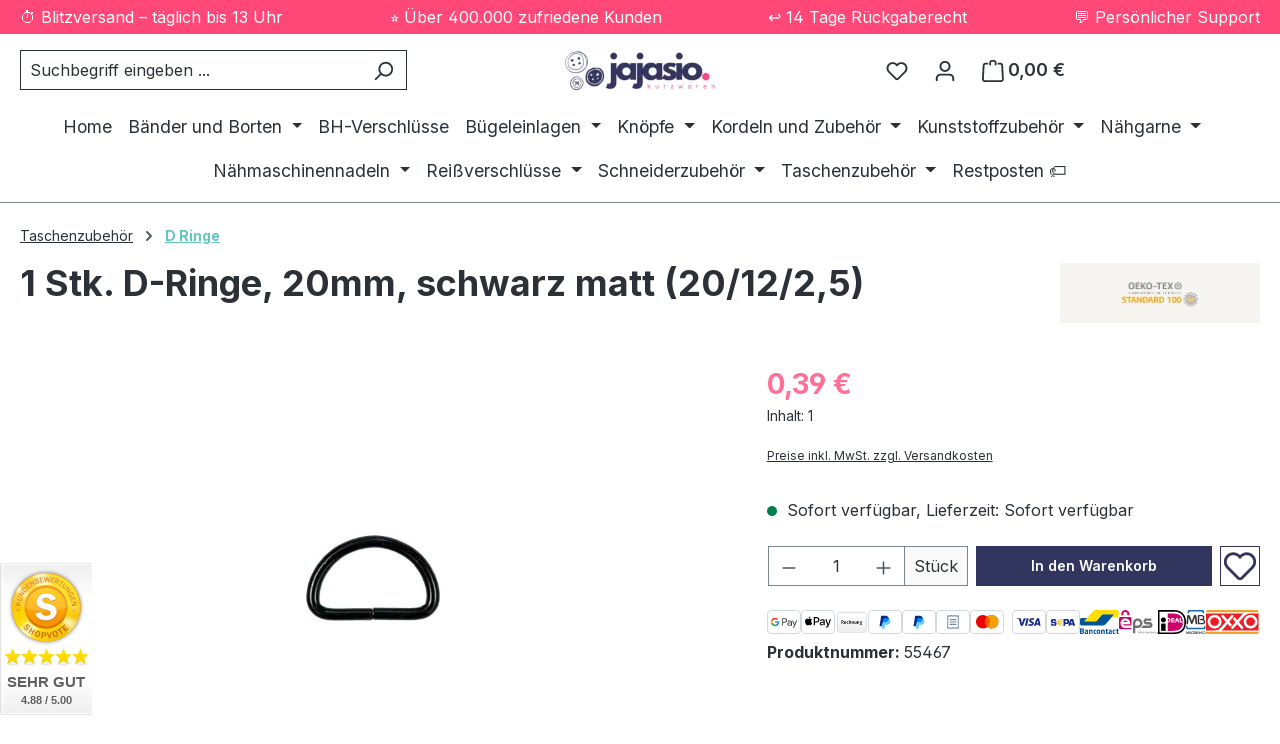

--- FILE ---
content_type: text/html; charset=UTF-8
request_url: https://jajasio.de/1-stk.-d-ringe-20mm-schwarz-matt-20-12-2-5/
body_size: 31614
content:
<!DOCTYPE html>
<html lang="de-DE"
      itemscope="itemscope"
      itemtype="https://schema.org/WebPage">


    
                            
    <head>
                                        <meta charset="utf-8">
            
                            <meta name="viewport"
                      content="width=device-width, initial-scale=1, shrink-to-fit=no">
            
                            <meta name="author"
                      content="">
                <meta name="robots"
                      content="index,follow">
                <meta name="revisit-after"
                      content="15 days">
                <meta name="keywords"
                      content="">
                <meta name="description"
                      content="🧵 1 Stk. D-Ringe, 20mm, schwarz matt (20/12/2,5) jetzt online kaufen. Top-Qualität &amp; schneller Versand! 🚚">
            
              <meta property="og:type"
        content="product">
  <meta property="og:site_name"
        content="Jajasio Kurzwaren">
  <meta property="og:url"
        content="https://jajasio.de/1-stk.-d-ringe-20mm-schwarz-matt-20-12-2-5/">
  <meta property="og:title"
        content="1 Stk. D-Ringe, 20mm, schwarz matt (20/12/2,5) | Jajasio">

  <meta property="og:description"
        content="🧵 1 Stk. D-Ringe, 20mm, schwarz matt (20/12/2,5) jetzt online kaufen. Top-Qualität &amp; schneller Versand! 🚚">
  <meta property="og:image"
        content="https://jajasio.cstatic.com/media/8b/cd/63/1666782355/1-stk-d-ringe-20mm-schwarz-matt-20-12-2-5-von-onlinehandel-jajasio.jpg?width=3000">

      <meta property="product:brand"
          content="Onlinehandel Jajasio">
  
    
              <meta property="product:price:amount"
          content="0.39">
  
  <meta property="product:price:currency"
        content="EUR">
  <meta property="product:product_link"
        content="https://jajasio.de/1-stk.-d-ringe-20mm-schwarz-matt-20-12-2-5/">

  <meta name="twitter:card"
        content="product">
  <meta name="twitter:site"
        content="Jajasio Kurzwaren">
  <meta name="twitter:title"
        content="1 Stk. D-Ringe, 20mm, schwarz matt (20/12/2,5) | Jajasio">
  <meta name="twitter:description"
        content="🧵 1 Stk. D-Ringe, 20mm, schwarz matt (20/12/2,5) jetzt online kaufen. Top-Qualität &amp; schneller Versand! 🚚">
  <meta name="twitter:image"
        content="https://jajasio.cstatic.com/media/8b/cd/63/1666782355/1-stk-d-ringe-20mm-schwarz-matt-20-12-2-5-von-onlinehandel-jajasio.jpg?width=3000">

                            <meta itemprop="copyrightHolder"
                      content="Jajasio Kurzwaren">
                <meta itemprop="copyrightYear"
                      content="">
                <meta itemprop="isFamilyFriendly"
                      content="true">
                <meta itemprop="image"
                      content="https://jajasio.cstatic.com/media/b8/5f/c4/1716376827/logo-wyciete-1-1-.png?width=3000">
            
                                            <meta name="theme-color"
                      content="#fff">
                            
                                                

            <script>
            window.cookieOpenModal = true;
            window.cookieReset = "";
        </script>
    
        
                    <link rel="icon" href="https://jajasio.cstatic.com/media/4d/77/e2/1709211958/ico.png?width=3000">
        
                                <link rel="apple-touch-icon"
                  href="https://jajasio.cstatic.com/media/4d/77/e2/1709211958/ico.png?width=3000">
                    
            
    
    <link rel="canonical" href="https://jajasio.de/1-stk.-d-ringe-20mm-schwarz-matt-20-12-2-5/">

                    <title itemprop="name">
                    1 Stk. D-Ringe, 20mm, schwarz matt (20/12/2,5) | Jajasio            </title>
        
                                                            <link rel="stylesheet" crossorigin="anonymous" href="https://jajasio.cstatic.com/theme/36447ddd8ad796a8f9962b89178a64fc/css/all.css?1768548422">
                        
                    
    <script>
        window.features = JSON.parse('\u007B\u0022V6_5_0_0\u0022\u003Atrue,\u0022v6.5.0.0\u0022\u003Atrue,\u0022V6_6_0_0\u0022\u003Atrue,\u0022v6.6.0.0\u0022\u003Atrue,\u0022V6_7_0_0\u0022\u003Atrue,\u0022v6.7.0.0\u0022\u003Atrue,\u0022V6_8_0_0\u0022\u003Afalse,\u0022v6.8.0.0\u0022\u003Afalse,\u0022DISABLE_VUE_COMPAT\u0022\u003Atrue,\u0022disable.vue.compat\u0022\u003Atrue,\u0022ACCESSIBILITY_TWEAKS\u0022\u003Atrue,\u0022accessibility.tweaks\u0022\u003Atrue,\u0022TELEMETRY_METRICS\u0022\u003Afalse,\u0022telemetry.metrics\u0022\u003Afalse,\u0022FLOW_EXECUTION_AFTER_BUSINESS_PROCESS\u0022\u003Afalse,\u0022flow.execution.after.business.process\u0022\u003Afalse,\u0022PERFORMANCE_TWEAKS\u0022\u003Afalse,\u0022performance.tweaks\u0022\u003Afalse,\u0022CACHE_CONTEXT_HASH_RULES_OPTIMIZATION\u0022\u003Afalse,\u0022cache.context.hash.rules.optimization\u0022\u003Afalse,\u0022CACHE_REWORK\u0022\u003Afalse,\u0022cache.rework\u0022\u003Afalse,\u0022DEFERRED_CART_ERRORS\u0022\u003Afalse,\u0022deferred.cart.errors\u0022\u003Afalse,\u0022PRODUCT_ANALYTICS\u0022\u003Afalse,\u0022product.analytics\u0022\u003Afalse,\u0022REPEATED_PAYMENT_FINALIZE\u0022\u003Afalse,\u0022repeated.payment.finalize\u0022\u003Afalse,\u0022METEOR_TEXT_EDITOR\u0022\u003Afalse,\u0022meteor.text.editor\u0022\u003Afalse\u007D');
    </script>
        
                    <!-- WbmTagManagerAnalytics Head Snippet Start -->
                                    
        

    <!-- Shopware Analytics -->
    <script>
        window.shopwareAnalytics = {
            trackingId: '',
            merchantConsent: true,
            debug: false,
            storefrontController: 'Product',
            storefrontAction: 'index',
            storefrontRoute: 'frontend.detail.page',
            storefrontCmsPageType:  'product_detail' ,
        };
    </script>
    <!-- End Shopware Analytics -->
        

            <script id="wbmTagMangerDefine" type="text/javascript">
            let gtmIsTrackingProductClicks = Boolean(1),
                gtmIsTrackingAddToWishlistClicks = Boolean(1),
                maxDatalayerLimitBeforeSplit = Number(7),
                gtmContainerId = 'GTM-TQJ7WV8',
                hasSWConsentSupport = Boolean();
            window.wbmScriptIsSet = false;
            window.dataLayer = window.dataLayer || [];
            window.dataLayer.push({"event":"user","id":null});
        </script>

        <script id="wbmTagMangerDataLayer" type="text/javascript">
            window.dataLayer.push({ ecommerce: null });
            window.dataLayer.push({"google_tag_params":{"ecomm_prodid":55467,"ecomm_pagetype":"product"}});

            
                

            
            let onEventDataLayer = JSON.parse('[{"event":"view_item","ecommerce":{"value":0.39,"items":[{"item_category":"D Ringe","price":0.39,"item_brand":"Onlinehandel Jajasio","item_id":"55467","item_name":"1 Stk. D-Ringe, 20mm, schwarz matt (20\/12\/2,5)","item_variant":""}],"currency":"EUR"}}]');
                    </script>    
                        <script id="wbmTagManger" type="text/javascript" >
                function getCookie(name) {
                    var cookieMatch = document.cookie.match(name + '=(.*?)(;|$)');
                    return cookieMatch && decodeURI(cookieMatch[1]);
                }

                let gtmCookieSet = getCookie('wbm-tagmanager-enabled');
                
                let googleTag = function(w,d,s,l,i){w[l]=w[l]||[];w[l].push({'gtm.start':new Date().getTime(),event:'gtm.js'});var f=d.getElementsByTagName(s)[0],j=d.createElement(s),dl=l!='dataLayer'?'&l='+l:'';j.async=true;j.src='https://www.googletagmanager.com/gtm.js?id='+i+dl+'';f.parentNode.insertBefore(j,f);};
                

                if (hasSWConsentSupport && gtmCookieSet === null) {
                    window.wbmGoogleTagmanagerId = gtmContainerId;
                    window.wbmScriptIsSet = false;
                    window.googleTag = googleTag;
                } else {
                    window.wbmScriptIsSet = true;
                    googleTag(window, document, 'script', 'dataLayer', gtmContainerId);
                    googleTag = null;

                    window.dataLayer = window.dataLayer || [];
                    function gtag() { dataLayer.push(arguments); }

                    if (hasSWConsentSupport) {
                        (() => {
                            const analyticsStorageEnabled = document.cookie.split(';').some((item) => item.trim().includes('google-analytics-enabled=1'));
                            const adsEnabled = document.cookie.split(';').some((item) => item.trim().includes('google-ads-enabled=1'));

                            gtag('consent', 'update', {
                                'ad_storage': adsEnabled ? 'granted' : 'denied',
                                'ad_user_data': adsEnabled ? 'granted' : 'denied',
                                'ad_personalization': adsEnabled ? 'granted' : 'denied',
                                'analytics_storage': analyticsStorageEnabled ? 'granted' : 'denied'
                            });
                        })();
                    }
                }

                
            </script><!-- WbmTagManagerAnalytics Head Snippet End -->
            
                            
            <script type="text/javascript" id="recaptcha-script"
                                data-src='https://www.google.com/recaptcha/api.js?render=6LeZLygsAAAAALMollw8zk-eiBoGMxaaY6S-n9H6'
                defer></script>
        <script>
                                        window.googleReCaptchaV3Active = true;
                    </script>
            
                
        
                                    <script>
                window.activeNavigationId = '9c5d62efb0ff480f9ce792ee50925b0f';
                window.activeRoute = 'frontend.detail.page';
                window.activeRouteParameters = '\u007B\u0022_httpCache\u0022\u003Atrue,\u0022productId\u0022\u003A\u0022ecdd3885d2334c59b955dfd05cbe6588\u0022\u007D';
                window.router = {
                    'frontend.cart.offcanvas': '/checkout/offcanvas',
                    'frontend.cookie.offcanvas': '/cookie/offcanvas',
                    'frontend.cookie.groups': '/cookie/groups',
                    'frontend.checkout.finish.page': '/checkout/finish',
                    'frontend.checkout.info': '/widgets/checkout/info',
                    'frontend.menu.offcanvas': '/widgets/menu/offcanvas',
                    'frontend.cms.page': '/widgets/cms',
                    'frontend.cms.navigation.page': '/widgets/cms/navigation',
                    'frontend.country.country-data': '/country/country-state-data',
                    'frontend.app-system.generate-token': '/app-system/Placeholder/generate-token',
                    'frontend.gateway.context': '/gateway/context',
                    'frontend.cookie.consent.offcanvas': '/cookie/consent-offcanvas',
                    'frontend.account.login.page': '/account/login',
                    };
                window.salesChannelId = '88ccfeaf67274eccb08d105467a4d53a';
            </script>
        

    <script>
        window.router['frontend.shopware_analytics.customer.data'] = '/storefront/script/shopware-analytics-customer'
    </script>

                                <script>
                
                window.breakpoints = JSON.parse('\u007B\u0022xs\u0022\u003A0,\u0022sm\u0022\u003A576,\u0022md\u0022\u003A768,\u0022lg\u0022\u003A992,\u0022xl\u0022\u003A1200,\u0022xxl\u0022\u003A1400\u007D');
            </script>
        
                                    <script>
                    window.customerLoggedInState = 0;

                    window.wishlistEnabled = 1;
                </script>
                    
                        
                        
    <script>
        window.validationMessages = JSON.parse('\u007B\u0022required\u0022\u003A\u0022Die\u0020Eingabe\u0020darf\u0020nicht\u0020leer\u0020sein.\u0022,\u0022email\u0022\u003A\u0022Ung\\u00fcltige\u0020E\u002DMail\u002DAdresse.\u0020Die\u0020E\u002DMail\u0020ben\\u00f6tigt\u0020das\u0020Format\u0020\\\u0022nutzer\u0040beispiel.de\\\u0022.\u0022,\u0022confirmation\u0022\u003A\u0022Ihre\u0020Eingaben\u0020sind\u0020nicht\u0020identisch.\u0022,\u0022minLength\u0022\u003A\u0022Die\u0020Eingabe\u0020ist\u0020zu\u0020kurz.\u0022,\u0022grecaptcha\u0022\u003A\u0022Bitte\u0020akzeptieren\u0020Sie\u0020die\u0020technisch\u0020erforderlichen\u0020Cookies,\u0020um\u0020die\u0020reCAPTCHA\u002D\\u00dcberpr\\u00fcfung\u0020zu\u0020erm\\u00f6glichen.\u0022\u007D');
    </script>
        
                                                    <script>
            window.themeJsPublicPath = 'https://jajasio.de/theme/36447ddd8ad796a8f9962b89178a64fc/js/';
        </script>
                    <script type="text/javascript" src="https://jajasio.cstatic.com/theme/36447ddd8ad796a8f9962b89178a64fc/js/storefront/storefront.js?1768548422" defer></script>
                    <script type="text/javascript" src="https://jajasio.cstatic.com/theme/36447ddd8ad796a8f9962b89178a64fc/js/dne-custom-css-js/dne-custom-css-js.js?1768548422" defer></script>
                    <script type="text/javascript" src="https://jajasio.cstatic.com/theme/36447ddd8ad796a8f9962b89178a64fc/js/swag-pay-pal/swag-pay-pal.js?1768548422" defer></script>
                    <script type="text/javascript" src="https://jajasio.cstatic.com/theme/36447ddd8ad796a8f9962b89178a64fc/js/wbm-tag-manager-analytics/wbm-tag-manager-analytics.js?1768548422" defer></script>
                    <script type="text/javascript" src="https://jajasio.cstatic.com/theme/36447ddd8ad796a8f9962b89178a64fc/js/prems-bonus-system/prems-bonus-system.js?1768548422" defer></script>
                    <script type="text/javascript" src="https://jajasio.cstatic.com/theme/36447ddd8ad796a8f9962b89178a64fc/js/areanet-better-c-m-s-elements/areanet-better-c-m-s-elements.js?1768548422" defer></script>
                    <script type="text/javascript" src="https://jajasio.cstatic.com/theme/36447ddd8ad796a8f9962b89178a64fc/js/acris-gpsr-c-s/acris-gpsr-c-s.js?1768548422" defer></script>
                    <script type="text/javascript" src="https://jajasio.cstatic.com/theme/36447ddd8ad796a8f9962b89178a64fc/js/swag-analytics/swag-analytics.js?1768548422" defer></script>
                    <script type="text/javascript" src="https://jajasio.cstatic.com/theme/36447ddd8ad796a8f9962b89178a64fc/js/gjuce-credit-transfer-by-qrcode-s-w6/gjuce-credit-transfer-by-qrcode-s-w6.js?1768548422" defer></script>
                    <script type="text/javascript" src="https://jajasio.cstatic.com/theme/36447ddd8ad796a8f9962b89178a64fc/js/areanet-standardtheme64/areanet-standardtheme64.js?1768548422" defer></script>
                                

    
        </head>

            <body class="is-ctl-product is-act-index is-active-route-frontend-detail-page burger-lg">

            
                
    
    
    <div id="page-top" role="region" class="skip-to-content bg-primary-subtle text-primary-emphasis overflow-hidden" tabindex="-1">
  <div class="container skip-to-content-container d-flex justify-content-center visually-hidden-focusable">
                                                                              <a href="#content-main" class="skip-to-content-link d-inline-flex text-decoration-underline m-1 p-2 fw-bold gap-2">
                                Zum Hauptinhalt springen
                            </a>
                                            
                                                                        <a href="#header-main-search-input" class="skip-to-content-link d-inline-flex text-decoration-underline m-1 p-2 fw-bold gap-2 d-none d-sm-block">
                                Zur Suche springen
                            </a>
                                            
                                                                        <a href="#main-navigation-menu" class="skip-to-content-link d-inline-flex text-decoration-underline m-1 p-2 fw-bold gap-2 d-none d-lg-block">
                                Zur Hauptnavigation springen
                            </a>
                                                            

                  </div>
</div>
    
                                    <noscript>
                <iframe src="https://www.googletagmanager.com/ns.html?id=GTM-TQJ7WV8"
                        height="0"
                        width="0"
                        style="display:none;visibility:hidden"
                        title="Google Tagmanager">

                </iframe>
            </noscript>
            
                <noscript class="noscript-main">
                
    <div role="alert"
         aria-live="polite"
         class="alert alert-info d-flex align-items-center">

                                                                        
                                                    <span class="icon icon-info" aria-hidden="true">
                                        <svg xmlns="http://www.w3.org/2000/svg" xmlns:xlink="http://www.w3.org/1999/xlink" width="24" height="24" viewBox="0 0 24 24"><defs><path d="M12 7c.5523 0 1 .4477 1 1s-.4477 1-1 1-1-.4477-1-1 .4477-1 1-1zm1 9c0 .5523-.4477 1-1 1s-1-.4477-1-1v-5c0-.5523.4477-1 1-1s1 .4477 1 1v5zm11-4c0 6.6274-5.3726 12-12 12S0 18.6274 0 12 5.3726 0 12 0s12 5.3726 12 12zM12 2C6.4772 2 2 6.4772 2 12s4.4772 10 10 10 10-4.4772 10-10S17.5228 2 12 2z" id="icons-default-info" /></defs><use xlink:href="#icons-default-info" fill="#758CA3" fill-rule="evenodd" /></svg>
                    </span>                                                    
                                    
                    <div class="alert-content-container">
                                                    
                                                            Um unseren Shop in vollem Umfang nutzen zu können, empfehlen wir Ihnen Javascript in Ihrem Browser zu aktivieren.
                                    
                                                                </div>
            </div>
            </noscript>
        

                            
    
    <div class="aloha-scrolldetection"></div>

    <header class="header-main abctheme-sticky">
                    <div class="container-fluid px-0">
                                        <div class="top-bar ">
            <div class="container">
                <div class="top-bar-text">
                                            <div class="top-bar--row ">
                          ⏱️ Blitzversand – täglich bis 13 Uhr
                        </div>
                    
                                            <div class="top-bar--row ">
                            ⭐ Über 400.000 zufriedene Kunden
                        </div>
                    
                                            <div class="top-bar--row ">
                            ↩️ 14 Tage Rückgaberecht
                        </div>
                    
                                            <div class="top-bar--row ">
                            💬 Persönlicher Support
                        </div>
                                    </div>
            </div>
        </div>
        
        
    <div class="headerbar-bg">
        <div class="container header-minimal-container">
            <div class="row align-items-center header-row pt-lg-3 ">
                                                    
                                    <div class="col-12 col-lg-auto header-logo-col  pb-sm-2 my-3 m-lg-0">
                            <div class="header-logo-main text-center">
                    <a class="header-logo-main-link"
               href="/"
               title="Zur Startseite gehen">
                                    <picture class="header-logo-picture d-block m-auto">
                                                                                    <source srcset="https://jajasio.cstatic.com/media/5a/1a/87/1716376997/logo-mobil.png?width=3000"
                                        media="(min-width: 768px) and (max-width: 991px)">
                                                    
                                                                                    <source srcset="https://jajasio.cstatic.com/media/5a/1a/87/1716376997/logo-mobil.png?width=3000"
                                        media="(max-width: 767px)">
                                                    
                                                                                    <img src="https://jajasio.cstatic.com/media/b8/5f/c4/1716376827/logo-wyciete-1-1-.png?width=3000"
                                     alt="Zur Startseite gehen"
                                     class="img-fluid header-logo-main-img">
                                                                        </picture>
                            </a>
            </div>
                    </div>

                                                                                
                                                            <div class="col-12 order-2 col-sm order-sm-1 header-search-col">
                            <div class="row">
                                <div class="col-sm-auto d-none d-sm-block d-lg-none">
                                                                                                            <div class="nav-main-toggle">
                                                                            <button
                                            class="btn nav-main-toggle-btn header-actions-btn"
                                            type="button"
                                            data-off-canvas-menu="true"
                                            aria-label="Menü"
                                        >
                                                                                            <span class="icon icon-stack" aria-hidden="true">
                                        <svg xmlns="http://www.w3.org/2000/svg" xmlns:xlink="http://www.w3.org/1999/xlink" width="24" height="24" viewBox="0 0 24 24"><defs><path d="M3 13c-.5523 0-1-.4477-1-1s.4477-1 1-1h18c.5523 0 1 .4477 1 1s-.4477 1-1 1H3zm0-7c-.5523 0-1-.4477-1-1s.4477-1 1-1h18c.5523 0 1 .4477 1 1s-.4477 1-1 1H3zm0 14c-.5523 0-1-.4477-1-1s.4477-1 1-1h18c.5523 0 1 .4477 1 1s-.4477 1-1 1H3z" id="icons-default-stack" /></defs><use xlink:href="#icons-default-stack" fill="#758CA3" fill-rule="evenodd" /></svg>
                    </span>                                                                                    </button>
                                                                    </div>
                            
                                                                    </div>
                                <div class="col">
                                    
    <div class="collapse"
         id="searchCollapse">

        
        <div class="header-search">
            <form action="/search"
                  method="get"
                  data-search-widget="true"
                  data-search-widget-options="{&quot;searchWidgetMinChars&quot;:2}"
                  data-url="/suggest?search="
                  class="header-search-form js-search-form">

                                                            <div class="input-group">
                                                            <input
                                    type="search"
                                    id="header-main-search-input"
                                    name="search"
                                    class="form-control header-search-input"
                                    autocomplete="off"
                                    autocapitalize="off"
                                    placeholder="Suchbegriff eingeben ..."
                                    aria-label="Suchbegriff eingeben ..."
                                    role="combobox"
                                    aria-autocomplete="list"
                                    aria-controls="search-suggest-listbox"
                                    aria-expanded="false"
                                    aria-describedby="search-suggest-result-info"
                                    value="">
                            
                                                            <button type="submit"
                                        class="btn header-search-btn"
                                        aria-label="Suchen">
                                    <span class="header-search-icon">
                                        <span class="icon icon-search" aria-hidden="true">
                                        <svg xmlns="http://www.w3.org/2000/svg" xmlns:xlink="http://www.w3.org/1999/xlink" width="24" height="24" viewBox="0 0 24 24"><defs><path d="M10.0944 16.3199 4.707 21.707c-.3905.3905-1.0237.3905-1.4142 0-.3905-.3905-.3905-1.0237 0-1.4142L8.68 14.9056C7.6271 13.551 7 11.8487 7 10c0-4.4183 3.5817-8 8-8s8 3.5817 8 8-3.5817 8-8 8c-1.8487 0-3.551-.627-4.9056-1.6801zM15 16c3.3137 0 6-2.6863 6-6s-2.6863-6-6-6-6 2.6863-6 6 2.6863 6 6 6z" id="icons-default-search" /></defs><use xlink:href="#icons-default-search" fill="#758CA3" fill-rule="evenodd" /></svg>
                    </span>                                    </span>
                                </button>
                            
                                                            <button class="btn header-close-btn js-search-close-btn d-none"
                                        type="button"
                                        aria-label="Die Dropdown-Suche schließen">
                                    <span class="header-close-icon">
                                        <span class="icon icon-x" aria-hidden="true">
                                        <svg xmlns="http://www.w3.org/2000/svg" xmlns:xlink="http://www.w3.org/1999/xlink" width="24" height="24" viewBox="0 0 24 24"><defs><path d="m10.5858 12-7.293-7.2929c-.3904-.3905-.3904-1.0237 0-1.4142.3906-.3905 1.0238-.3905 1.4143 0L12 10.5858l7.2929-7.293c.3905-.3904 1.0237-.3904 1.4142 0 .3905.3906.3905 1.0238 0 1.4143L13.4142 12l7.293 7.2929c.3904.3905.3904 1.0237 0 1.4142-.3906.3905-1.0238.3905-1.4143 0L12 13.4142l-7.2929 7.293c-.3905.3904-1.0237.3904-1.4142 0-.3905-.3906-.3905-1.0238 0-1.4143L10.5858 12z" id="icons-default-x" /></defs><use xlink:href="#icons-default-x" fill="#758CA3" fill-rule="evenodd" /></svg>
                    </span>                                    </span>
                                </button>
                                                    </div>
                    
                            </form>
        </div>

            </div>
                                </div>
                            </div>
                        </div>
                                    
                                                            
                        <div class="col-12 order-1 col-sm-auto order-sm-2 header-actions-col">
                            
                            <div class="row g-0">
                                                                                                                                                <div class="aloha-menu-toogle col d-block d-sm-none">
                                            <div class="menu-button">
                                                                                                                                            <button
                                            class="btn nav-main-toggle-btn header-actions-btn"
                                            type="button"
                                            data-off-canvas-menu="true"
                                            aria-label="Menü"
                                        >
                                                                                            <span class="icon icon-stack" aria-hidden="true">
                                        <svg xmlns="http://www.w3.org/2000/svg" xmlns:xlink="http://www.w3.org/1999/xlink" width="24" height="24" viewBox="0 0 24 24"><use xlink:href="#icons-default-stack" fill="#758CA3" fill-rule="evenodd" /></svg>
                    </span>                                                                                    </button>
                                    
                                                                                            </div>
                                        </div>
                                                                    
                                                                                                                                                        <div class="col-auto">
                                                                
                                                </div>
                                                                            
                                    <div class="col-auto d-sm-none">
                                        <div class="search-toggle">
                                            <button class="btn header-actions-btn search-toggle-btn js-search-toggle-btn collapsed"
                                                    type="button"
                                                    data-bs-toggle="collapse"
                                                    data-bs-target="#searchCollapse"
                                                    aria-expanded="false"
                                                    aria-controls="searchCollapse"
                                                    aria-label="Suchen">
                                                <span class="icon icon-search icon-md" aria-hidden="true">
                                        <svg xmlns="http://www.w3.org/2000/svg" xmlns:xlink="http://www.w3.org/1999/xlink" width="24" height="24" viewBox="0 0 24 24"><use xlink:href="#icons-default-search" fill="#758CA3" fill-rule="evenodd" /></svg>
                    </span>
                                                                                            </button>
                                        </div>
                                    </div>
                                
                                
                                                                                                                                           <div class="col-auto">
                                    <div class="header-wishlist">
                                        <a class="btn header-wishlist-btn header-actions-btn"
                                           href="/wishlist"
                                           title="Merkzettel"
                                           aria-labelledby="wishlist-basket-live-area"
                                        >
                                                
            <span class="header-wishlist-icon">
            <span class="icon icon-heart icon-md" aria-hidden="true">
                                        <svg xmlns="http://www.w3.org/2000/svg" xmlns:xlink="http://www.w3.org/1999/xlink" width="24" height="24" viewBox="0 0 24 24"><defs><path d="M20.0139 12.2998c1.8224-1.8224 1.8224-4.7772 0-6.5996-1.8225-1.8225-4.7772-1.8225-6.5997 0L12 7.1144l-1.4142-1.4142c-1.8225-1.8225-4.7772-1.8225-6.5997 0-1.8224 1.8224-1.8224 4.7772 0 6.5996l7.519 7.519a.7.7 0 0 0 .9899 0l7.5189-7.519zm1.4142 1.4142-7.519 7.519c-1.0543 1.0544-2.7639 1.0544-3.8183 0L2.572 13.714c-2.6035-2.6035-2.6035-6.8245 0-9.428 2.6035-2.6035 6.8246-2.6035 9.4281 0 2.6035-2.6035 6.8246-2.6035 9.428 0 2.6036 2.6035 2.6036 6.8245 0 9.428z" id="icons-default-heart" /></defs><use xlink:href="#icons-default-heart" fill="#758CA3" fill-rule="evenodd" /></svg>
                    </span>
                    </span>
    
    
    
    <span class="badge bg-primary header-wishlist-badge"
          id="wishlist-basket"
          data-wishlist-storage="true"
          data-wishlist-storage-options="{&quot;listPath&quot;:&quot;\/wishlist\/list&quot;,&quot;mergePath&quot;:&quot;\/wishlist\/merge&quot;,&quot;pageletPath&quot;:&quot;\/wishlist\/merge\/pagelet&quot;}"
          data-wishlist-widget="true"
          data-wishlist-widget-options="{&quot;showCounter&quot;:true}"
          aria-labelledby="wishlist-basket-live-area"
    ></span>

    <span class="visually-hidden"
          id="wishlist-basket-live-area"
          data-wishlist-live-area-text="Du hast %counter% Produkte auf dem Merkzettel"
          aria-live="polite"
    ></span>
                                        </a>
                                    </div>
                                </div>
                            
                                                                    
                                                                                                                    <div class="col-auto">
                                <div class="account-menu">
                                        <div class="dropdown">
            <button class="btn account-menu-btn header-actions-btn"
            type="button"
            id="accountWidget"
            data-account-menu="true"
            data-bs-toggle="dropdown"
            aria-haspopup="true"
            aria-expanded="false"
            aria-label="Ihr Konto"
            title="Ihr Konto">
        <span class="icon icon-avatar icon-md" aria-hidden="true">
                                        <svg xmlns="http://www.w3.org/2000/svg" xmlns:xlink="http://www.w3.org/1999/xlink" width="24" height="24" viewBox="0 0 24 24"><defs><path d="M12 3C9.7909 3 8 4.7909 8 7c0 2.2091 1.7909 4 4 4 2.2091 0 4-1.7909 4-4 0-2.2091-1.7909-4-4-4zm0-2c3.3137 0 6 2.6863 6 6s-2.6863 6-6 6-6-2.6863-6-6 2.6863-6 6-6zM4 22.099c0 .5523-.4477 1-1 1s-1-.4477-1-1V20c0-2.7614 2.2386-5 5-5h10.0007c2.7614 0 5 2.2386 5 5v2.099c0 .5523-.4477 1-1 1s-1-.4477-1-1V20c0-1.6569-1.3431-3-3-3H7c-1.6569 0-3 1.3431-3 3v2.099z" id="icons-default-avatar" /></defs><use xlink:href="#icons-default-avatar" fill="#758CA3" fill-rule="evenodd" /></svg>
                    </span>
            </button>

                    <div class="dropdown-menu dropdown-menu-end account-menu-dropdown js-account-menu-dropdown"
                 aria-labelledby="accountWidget">
                

        
            <div class="offcanvas-header">
                            <button class="btn btn-secondary offcanvas-close js-offcanvas-close">
                                            <span class="icon icon-x icon-sm" aria-hidden="true">
                                        <svg xmlns="http://www.w3.org/2000/svg" xmlns:xlink="http://www.w3.org/1999/xlink" width="24" height="24" viewBox="0 0 24 24"><use xlink:href="#icons-default-x" fill="#758CA3" fill-rule="evenodd" /></svg>
                    </span>                    
                                            Menü schließen
                                    </button>
                    </div>
    
            <div class="offcanvas-body">
                <div class="account-menu">
                                    <div class="dropdown-header account-menu-header">
                    Ihr Konto
                </div>
                    
                    <div class="account-menu-login">
            <a href="/account/login"
               title="Anmelden"
               class="btn btn-primary account-menu-login-button">
                Anmelden
            </a>

                            <div class="account-menu-register">
                    oder <a href="/account/register"
                                                                    title="Registrieren">Registrieren</a>
                </div>
                    </div>
    
                    <div class="account-menu-links">
                    <div class="header-account-menu">
        <div class="card account-menu-inner">
                                        
                                                <nav class="list-group list-group-flush account-aside-list-group">
                                                                                                        <a href="/account"
                                   title="Übersicht"
                                   class="list-group-item list-group-item-action account-aside-item"
                                   >
                                    Übersicht
                                </a>
                            

                                                            <a href="/account/profile"
                                   title="Persönliches Profil"
                                   class="list-group-item list-group-item-action account-aside-item"
                                   >
                                    Persönliches Profil
                                </a>
                            
                                                                                                                            <a href="/account/address"
                                   title="Adressen"
                                   class="list-group-item list-group-item-action account-aside-item"
                                   >
                                    Adressen
                                </a>
                            
                                                                <a href="/account/order"
                                   title="Bestellungen"
                                   class="list-group-item list-group-item-action account-aside-item"
                                   >
                                    Bestellungen
                                </a>
                            

                                                            </nav>
                            
                                                </div>
    </div>
            </div>
            </div>
        </div>
                </div>
            </div>
                                </div>
                            </div>
                        
                                

                                                                                                <div class="col-auto">
                                <div
                                    class="header-cart"
                                    data-off-canvas-cart="true"
                                >
                                    <a
                                        class="btn header-cart-btn header-actions-btn"
                                        href="/checkout/cart"
                                        data-cart-widget="true"
                                        title="Warenkorb"
                                        aria-labelledby="cart-widget-aria-label"
                                        aria-haspopup="true"
                                    >
                                            <span class="header-cart-icon">
         <span class="icon icon-bag icon-md" aria-hidden="true">
                                        <svg xmlns="http://www.w3.org/2000/svg" xmlns:xlink="http://www.w3.org/1999/xlink" width="24" height="24" viewBox="0 0 24 24"><defs><path d="M5.892 3c.5523 0 1 .4477 1 1s-.4477 1-1 1H3.7895a1 1 0 0 0-.9986.9475l-.7895 15c-.029.5515.3946 1.0221.9987 1.0525h17.8102c.5523 0 1-.4477.9986-1.0525l-.7895-15A1 1 0 0 0 20.0208 5H17.892c-.5523 0-1-.4477-1-1s.4477-1 1-1h2.1288c1.5956 0 2.912 1.249 2.9959 2.8423l.7894 15c.0035.0788.0035.0788.0042.1577 0 1.6569-1.3432 3-3 3H3c-.079-.0007-.079-.0007-.1577-.0041-1.6546-.0871-2.9253-1.499-2.8382-3.1536l.7895-15C.8775 4.249 2.1939 3 3.7895 3H5.892zm4 2c0 .5523-.4477 1-1 1s-1-.4477-1-1V3c0-1.6569 1.3432-3 3-3h2c1.6569 0 3 1.3431 3 3v2c0 .5523-.4477 1-1 1s-1-.4477-1-1V3c0-.5523-.4477-1-1-1h-2c-.5523 0-1 .4477-1 1v2z" id="icons-default-bag" /></defs><use xlink:href="#icons-default-bag" fill="#758CA3" fill-rule="evenodd" /></svg>
                    </span>    </span>
  
    <span class="header-cart-total ">
      0,00 €    </span>

    
    <span
            class="visually-hidden"
            id="cart-widget-aria-label"
    >
        Warenkorb enthält 0 Positionen. Der Gesamtwert beträgt 0,00 €.
    </span>
                                    </a>
                                </div>
                            </div>
                        
                                                            </div>
                        </div>
                                                </div>
        </div>
    </div>
            </div>
            </header>

                        <div class="nav-main">
                                <div class="container navbar-container d-none d-lg-block">
        
                                <nav class="navbar navbar-expand-lg main-navigation-menu"
                 id="main-navigation-menu"
                 itemscope="itemscope"
                 itemtype="https://schema.org/SiteNavigationElement"
                 data-navbar="true"
                 data-navbar-options="{&quot;pathIdList&quot;:[&quot;3c1c44f4f1054e26bed42d65185889c8&quot;]}"
                 aria-label="Hauptnavigation"
            >
                <div class="collapse navbar-collapse" id="main_nav">
                    <ul class="navbar-nav main-navigation-menu-list flex-wrap">
                        
                            
                                                                        <li class="nav-item nav-item-adac72c5a5204e83af1fe440f589888f">
                                    <a class="nav-link main-navigation-link home-link root nav-item-adac72c5a5204e83af1fe440f589888f-link"
                                       href="/"
                                       itemprop="url"
                                       title="Home">
                                        <span itemprop="name" class="main-navigation-link-text">Home</span>
                                    </a>
                                </li>
                                                    
    
                                                                                                                                                                                                                                
                                                                                    <li class="nav-item nav-item-156eb83e44334869b162ced8378c6984 dropdown position-static">
                        <a class="nav-link nav-item-156eb83e44334869b162ced8378c6984-link root main-navigation-link p-2 dropdown-toggle"
                           href="https://jajasio.de/baender-und-borten"
                           data-bs-toggle="dropdown"                                                           itemprop="url"
                           title="Bänder und Borten">
                            <span itemprop="name" class="main-navigation-link-text">Bänder und Borten</span>
                        </a>
                                                    <div class="dropdown-menu w-100 p-4">
                                <div class="container">                                            
            <div class="row">
                            <div class="col">
                    <div class="navigation-flyout-category-link">
                                                                                    <a href="https://jajasio.de/baender-und-borten"
                                   itemprop="url"
                                   title="Bänder und Borten">
                                                                            Zur Kategorie Bänder und Borten
                                                                    </a>
                                                                        </div>
                </div>
            
                            <div class="col-auto">
                    <button class="navigation-flyout-close js-close-flyout-menu btn-close" aria-label="Menü schließen">
                                                                                                                            </button>
                </div>
                    </div>
    
                        <div class="row navigation-flyout-content">
                <div class="col">
        <div class="">
                                                            
                
    <div class=" row navigation-flyout-categories is-level-0 ">
                                                        
                            <div class="col-3 col-md-3 col-xl-3">
                                                                                                                            <a class="nav-item nav-item-7b9bb53d80d34665b75258650a409045 nav-link nav-item-7b9bb53d80d34665b75258650a409045-link navigation-flyout-link is-level-0"
                               href="https://jajasio.de/einfassband"
                               itemprop="url"
                                                              title="Einfassband">
                                <span itemprop="name">Einfassband</span>
                            </a>
                                            
                                            
                                                                                                        </div>
                                                                    
                            <div class="col-3 col-md-3 col-xl-3 navigation-flyout-col">
                                                                                                                            <a class="nav-item nav-item-3d0984b00b81499bb4e0f369cea88b1e nav-link nav-item-3d0984b00b81499bb4e0f369cea88b1e-link navigation-flyout-link is-level-0"
                               href="https://jajasio.de/gummiband"
                               itemprop="url"
                                                              title="Gummiband">
                                <span itemprop="name">Gummiband</span>
                            </a>
                                            
                                            
                                                                                                    
    
    <div class="navigation-flyout-categories is-level-1 ">
                                                        
                            <div class="">
                                                                                                                            <a class="nav-item nav-item-8250f49678da43209a5f8ff785a30315 nav-link nav-item-8250f49678da43209a5f8ff785a30315-link navigation-flyout-link is-level-1"
                               href="https://jajasio.de/gummiband-farbig"
                               itemprop="url"
                                                              title="Gummiband Farbig">
                                <span itemprop="name">Gummiband Farbig</span>
                            </a>
                                            
                                            
                                                                                                        </div>
                                                                    
                            <div class=" navigation-flyout-col">
                                                                                                                            <a class="nav-item nav-item-75915118c140426fade4ae3fb7636f7e nav-link nav-item-75915118c140426fade4ae3fb7636f7e-link navigation-flyout-link is-level-1"
                               href="https://jajasio.de/gummiband-schwarz"
                               itemprop="url"
                                                              title="Gummiband schwarz">
                                <span itemprop="name">Gummiband schwarz</span>
                            </a>
                                            
                                            
                                                                                                        </div>
                                                                    
                            <div class=" navigation-flyout-col">
                                                                                                                            <a class="nav-item nav-item-5b88d39f9c71477aa33c12324cbc0dbd nav-link nav-item-5b88d39f9c71477aa33c12324cbc0dbd-link navigation-flyout-link is-level-1"
                               href="https://jajasio.de/gummilitze"
                               itemprop="url"
                                                              title="Gummilitze">
                                <span itemprop="name">Gummilitze</span>
                            </a>
                                            
                                            
                                                                                                        </div>
                                                                    
                            <div class="">
                                                                                                                            <a class="nav-item nav-item-2274e96417fe4b94bfdc5a261439abe8 nav-link nav-item-2274e96417fe4b94bfdc5a261439abe8-link navigation-flyout-link is-level-1"
                               href="https://jajasio.de/breites-gummiband"
                               itemprop="url"
                                                              title="Breites Gummiband">
                                <span itemprop="name">Breites Gummiband</span>
                            </a>
                                            
                                            
                                                                                                        </div>
                                                                    
                            <div class=" navigation-flyout-col">
                                                                                                                            <a class="nav-item nav-item-350629dce0354791b8d3f9564babd735 nav-link nav-item-350629dce0354791b8d3f9564babd735-link navigation-flyout-link is-level-1"
                               href="https://jajasio.de/gummiband-weiss"
                               itemprop="url"
                                                              title="Gummiband weiss">
                                <span itemprop="name">Gummiband weiss</span>
                            </a>
                                            
                                            
                                                                                                        </div>
                                                                    
                            <div class=" navigation-flyout-col">
                                                                                                                            <a class="nav-item nav-item-4fe89950fa2449379de698e8e3e82d7f nav-link nav-item-4fe89950fa2449379de698e8e3e82d7f-link navigation-flyout-link is-level-1"
                               href="https://jajasio.de/knopflochgummi"
                               itemprop="url"
                                                              title="Knopflochgummi">
                                <span itemprop="name">Knopflochgummi</span>
                            </a>
                                            
                                            
                                                                                                        </div>
                        </div>
                                                            </div>
                                                                    
                            <div class="col-3 col-md-3 col-xl-3 navigation-flyout-col">
                                                                                                                            <a class="nav-item nav-item-8bfff0617e244a25ab039a8466105832 nav-link nav-item-8bfff0617e244a25ab039a8466105832-link navigation-flyout-link is-level-0"
                               href="https://jajasio.de/gurtband"
                               itemprop="url"
                                                              title="Gurtband">
                                <span itemprop="name">Gurtband</span>
                            </a>
                                            
                                            
                                                                                                    
    
    <div class="navigation-flyout-categories is-level-1 ">
                                                        
                            <div class="">
                                                                                                                            <a class="nav-item nav-item-ec6f57cdf15e405088d075c0c23ba91b nav-link nav-item-ec6f57cdf15e405088d075c0c23ba91b-link navigation-flyout-link is-level-1"
                               href="https://jajasio.de/gurtband-baumwolle"
                               itemprop="url"
                                                              title="Gurtband Baumwolle">
                                <span itemprop="name">Gurtband Baumwolle</span>
                            </a>
                                            
                                            
                                                                                                        </div>
                                                                    
                            <div class=" navigation-flyout-col">
                                                                                                                            <a class="nav-item nav-item-59f904eb72ac4f0b84142d3bd39e3230 nav-link nav-item-59f904eb72ac4f0b84142d3bd39e3230-link navigation-flyout-link is-level-1"
                               href="https://jajasio.de/gurtband-polypropylen"
                               itemprop="url"
                                                              title="Gurtband Polypropylen">
                                <span itemprop="name">Gurtband Polypropylen</span>
                            </a>
                                            
                                            
                                                                                                        </div>
                        </div>
                                                            </div>
                                                                    
                            <div class="col-3 col-md-3 col-xl-3">
                                                                                                                            <a class="nav-item nav-item-0195889571f74c898a41e77d4b4baaea nav-link nav-item-0195889571f74c898a41e77d4b4baaea-link navigation-flyout-link is-level-0"
                               href="https://jajasio.de/klettband"
                               itemprop="url"
                                                              title="Klettband">
                                <span itemprop="name">Klettband</span>
                            </a>
                                            
                                            
                                                                                                    
    
    <div class="navigation-flyout-categories is-level-1 ">
                                                        
                            <div class="">
                                                                                                                            <a class="nav-item nav-item-81d6fbe884aa496894b415d68c1638c0 nav-link nav-item-81d6fbe884aa496894b415d68c1638c0-link navigation-flyout-link is-level-1"
                               href="https://jajasio.de/klettbaender-zum-naehen"
                               itemprop="url"
                                                              title="Klettband zum nähen">
                                <span itemprop="name">Klettband zum nähen</span>
                            </a>
                                            
                                            
                                                                                                        </div>
                                                                    
                            <div class=" navigation-flyout-col">
                                                                                                                            <a class="nav-item nav-item-af091547399c4cd6b8a0358c52ebbba1 nav-link nav-item-af091547399c4cd6b8a0358c52ebbba1-link navigation-flyout-link is-level-1"
                               href="https://jajasio.de/klettband-selbstklebend"
                               itemprop="url"
                                                              title="Klettband selbstklebend">
                                <span itemprop="name">Klettband selbstklebend</span>
                            </a>
                                            
                                            
                                                                                                        </div>
                                                                    
                            <div class=" navigation-flyout-col">
                                                                                                                            <a class="nav-item nav-item-efe5f343f9b44df1b5145f97683e81f2 nav-link nav-item-efe5f343f9b44df1b5145f97683e81f2-link navigation-flyout-link is-level-1"
                               href="https://jajasio.de/klettband-beidseitig"
                               itemprop="url"
                                                              title="Klettband beidseitig">
                                <span itemprop="name">Klettband beidseitig</span>
                            </a>
                                            
                                            
                                                                                                        </div>
                        </div>
                                                            </div>
                                                                    
                            <div class="col-3 col-md-3 col-xl-3 navigation-flyout-col">
                                                                                                                            <a class="nav-item nav-item-4831179875c448348b0252c7affd36d6 nav-link nav-item-4831179875c448348b0252c7affd36d6-link navigation-flyout-link is-level-0"
                               href="https://jajasio.de/lurexband"
                               itemprop="url"
                                                              title="Lurexband">
                                <span itemprop="name">Lurexband</span>
                            </a>
                                            
                                            
                                                                                                        </div>
                                                                    
                            <div class="col-3 col-md-3 col-xl-3 navigation-flyout-col">
                                                                                                                            <a class="nav-item nav-item-bdc029e2f74844c393b9bf0288d410c9 nav-link nav-item-bdc029e2f74844c393b9bf0288d410c9-link navigation-flyout-link is-level-0"
                               href="https://jajasio.de/paspelband"
                               itemprop="url"
                                                              title="Paspelband">
                                <span itemprop="name">Paspelband</span>
                            </a>
                                            
                                            
                                                                                                        </div>
                                                                    
                            <div class="col-3 col-md-3 col-xl-3 navigation-flyout-col">
                                                                                                                            <a class="nav-item nav-item-89bc1861e4644e5396d1f1b403bb4f1f nav-link nav-item-89bc1861e4644e5396d1f1b403bb4f1f-link navigation-flyout-link is-level-0"
                               href="https://jajasio.de/reflektorbaender"
                               itemprop="url"
                                                              title="Reflektorband">
                                <span itemprop="name">Reflektorband</span>
                            </a>
                                            
                                            
                                                                                                    
    
    <div class="navigation-flyout-categories is-level-1 ">
                                                        
                            <div class="">
                                                                                                                            <a class="nav-item nav-item-0fe0332ab6a24129a2df65eb211d5445 nav-link nav-item-0fe0332ab6a24129a2df65eb211d5445-link navigation-flyout-link is-level-1"
                               href="https://jajasio.de/leuchtband"
                               itemprop="url"
                                                              title="Leuchtband">
                                <span itemprop="name">Leuchtband</span>
                            </a>
                                            
                                            
                                                                                                        </div>
                                                                    
                            <div class=" navigation-flyout-col">
                                                                                                                            <a class="nav-item nav-item-f4e204944345400e9bc429503239738b nav-link nav-item-f4e204944345400e9bc429503239738b-link navigation-flyout-link is-level-1"
                               href="https://jajasio.de/reflektorband-elastisch"
                               itemprop="url"
                                                              title="Reflektorband Elastisch">
                                <span itemprop="name">Reflektorband Elastisch</span>
                            </a>
                                            
                                            
                                                                                                        </div>
                        </div>
                                                            </div>
                                                                    
                            <div class="col-3 col-md-3 col-xl-3">
                                                                                                                            <a class="nav-item nav-item-d629fe75c8d146a88b8786784cb935b2 nav-link nav-item-d629fe75c8d146a88b8786784cb935b2-link navigation-flyout-link is-level-0"
                               href="https://jajasio.de/ripsband"
                               itemprop="url"
                                                              title="Ripsband">
                                <span itemprop="name">Ripsband</span>
                            </a>
                                            
                                            
                                                                                                        </div>
                                                                    
                            <div class="col-3 col-md-3 col-xl-3 navigation-flyout-col">
                                                                                                                            <a class="nav-item nav-item-4934573a38de4e9d989370531f96b7d5 nav-link nav-item-4934573a38de4e9d989370531f96b7d5-link navigation-flyout-link is-level-0"
                               href="https://jajasio.de/samtbaender"
                               itemprop="url"
                                                              title="Samtbänder">
                                <span itemprop="name">Samtbänder</span>
                            </a>
                                            
                                            
                                                                                                        </div>
                                                                    
                            <div class="col-3 col-md-3 col-xl-3 navigation-flyout-col">
                                                                                                                            <a class="nav-item nav-item-639d58078edd40209dee53d377e87eed nav-link nav-item-639d58078edd40209dee53d377e87eed-link navigation-flyout-link is-level-0"
                               href="https://jajasio.de/satinband"
                               itemprop="url"
                                                              title="Satinband">
                                <span itemprop="name">Satinband</span>
                            </a>
                                            
                                            
                                                                                                        </div>
                                                                    
                            <div class="col-3 col-md-3 col-xl-3 navigation-flyout-col">
                                                                                                                            <a class="nav-item nav-item-1419da3247614830b047ed8ad79475fc nav-link nav-item-1419da3247614830b047ed8ad79475fc-link navigation-flyout-link is-level-0"
                               href="https://jajasio.de/schleppleine"
                               itemprop="url"
                                                              title="Schlüsselband">
                                <span itemprop="name">Schlüsselband</span>
                            </a>
                                            
                                            
                                                                                                        </div>
                                                                    
                            <div class="col-3 col-md-3 col-xl-3">
                                                                                                                            <a class="nav-item nav-item-e01375fc6a8041d0b70a07277d1ae37f nav-link nav-item-e01375fc6a8041d0b70a07277d1ae37f-link navigation-flyout-link is-level-0"
                               href="https://jajasio.de/schraegband"
                               itemprop="url"
                                                              title="Schrägband">
                                <span itemprop="name">Schrägband</span>
                            </a>
                                            
                                            
                                                                                                        </div>
                        </div>
                        
                    </div>
    </div>

                                                    
            </div>
    
                                    </div>                            </div>
                                            </li>
                                                                                                                                                                                                                        
                                                                                    <li class="nav-item nav-item-4156007f0298418f9199d450efd0ba3d ">
                        <a class="nav-link nav-item-4156007f0298418f9199d450efd0ba3d-link root main-navigation-link p-2"
                           href="https://jajasio.de/bh-verschluesse"
                                                                                      itemprop="url"
                           title="BH-Verschlüsse">
                            <span itemprop="name" class="main-navigation-link-text">BH-Verschlüsse</span>
                        </a>
                                            </li>
                                                                                                                                                                                                                        
                                                                                    <li class="nav-item nav-item-47f37a52bd98405bbac8fcfa1029227f dropdown position-static">
                        <a class="nav-link nav-item-47f37a52bd98405bbac8fcfa1029227f-link root main-navigation-link p-2 dropdown-toggle"
                           href="https://jajasio.de/buegeleinlagen"
                           data-bs-toggle="dropdown"                                                           itemprop="url"
                           title="Bügeleinlagen">
                            <span itemprop="name" class="main-navigation-link-text">Bügeleinlagen</span>
                        </a>
                                                    <div class="dropdown-menu w-100 p-4">
                                <div class="container">                                            
            <div class="row">
                            <div class="col">
                    <div class="navigation-flyout-category-link">
                                                                                    <a href="https://jajasio.de/buegeleinlagen"
                                   itemprop="url"
                                   title="Bügeleinlagen">
                                                                            Zur Kategorie Bügeleinlagen
                                                                    </a>
                                                                        </div>
                </div>
            
                            <div class="col-auto">
                    <button class="navigation-flyout-close js-close-flyout-menu btn-close" aria-label="Menü schließen">
                                                                                                                            </button>
                </div>
                    </div>
    
                        <div class="row navigation-flyout-content">
                <div class="col">
        <div class="">
                                                            
                
    <div class=" row navigation-flyout-categories is-level-0 ">
                                                        
                            <div class="col-3 col-md-3 col-xl-3">
                                                                                                                            <a class="nav-item nav-item-bbe28c1a90674bc389e59c9b5cb2e74c nav-link nav-item-bbe28c1a90674bc389e59c9b5cb2e74c-link navigation-flyout-link is-level-0"
                               href="https://jajasio.de/buegelband"
                               itemprop="url"
                                                              title="Bügelband">
                                <span itemprop="name">Bügelband</span>
                            </a>
                                            
                                            
                                                                                                        </div>
                                                                    
                            <div class="col-3 col-md-3 col-xl-3 navigation-flyout-col">
                                                                                                                            <a class="nav-item nav-item-ac6e11af618d40f1a1ad8e893595929b nav-link nav-item-ac6e11af618d40f1a1ad8e893595929b-link navigation-flyout-link is-level-0"
                               href="https://jajasio.de/buegelflicken"
                               itemprop="url"
                                                              title="Bügelflicken">
                                <span itemprop="name">Bügelflicken</span>
                            </a>
                                            
                                            
                                                                                                    
    
    <div class="navigation-flyout-categories is-level-1 ">
                                                        
                            <div class="">
                                                                                                                            <a class="nav-item nav-item-ba7b5482bce940bfb2137b48ad5f55c7 nav-link nav-item-ba7b5482bce940bfb2137b48ad5f55c7-link navigation-flyout-link is-level-1"
                               href="https://jajasio.de/buegelflicken-kinder"
                               itemprop="url"
                                                              title="Bügelflicken Kinder">
                                <span itemprop="name">Bügelflicken Kinder</span>
                            </a>
                                            
                                            
                                                                                                        </div>
                                                                    
                            <div class=" navigation-flyout-col">
                                                                                                                            <a class="nav-item nav-item-013150813d7a4658a80fb4bd704304a2 nav-link nav-item-013150813d7a4658a80fb4bd704304a2-link navigation-flyout-link is-level-1"
                               href="https://jajasio.de/jeans-flicken"
                               itemprop="url"
                                                              title="Jeans Flicken">
                                <span itemprop="name">Jeans Flicken</span>
                            </a>
                                            
                                            
                                                                                                        </div>
                        </div>
                                                            </div>
                                                                    
                            <div class="col-3 col-md-3 col-xl-3 navigation-flyout-col">
                                                                                                                            <a class="nav-item nav-item-4c7d982933a6481792a03704b7374607 nav-link nav-item-4c7d982933a6481792a03704b7374607-link navigation-flyout-link is-level-0"
                               href="https://jajasio.de/buegelvlies-zum-aufbuegeln"
                               itemprop="url"
                                                              title="Bügelvlies zum Aufbügeln">
                                <span itemprop="name">Bügelvlies zum Aufbügeln</span>
                            </a>
                                            
                                            
                                                                                                        </div>
                                                                    
                            <div class="col-3 col-md-3 col-xl-3">
                                                                                                                            <a class="nav-item nav-item-0198cb556ea176ccb18787ad3ecd201e nav-link nav-item-0198cb556ea176ccb18787ad3ecd201e-link navigation-flyout-link is-level-0"
                               href="https://jajasio.de/formband"
                               itemprop="url"
                                                              title="Formband">
                                <span itemprop="name">Formband</span>
                            </a>
                                            
                                            
                                                                                                        </div>
                                                                    
                            <div class="col-3 col-md-3 col-xl-3 navigation-flyout-col">
                                                                                                                            <a class="nav-item nav-item-eb36a3f5d7ff48dfb6831b77240c8506 nav-link nav-item-eb36a3f5d7ff48dfb6831b77240c8506-link navigation-flyout-link is-level-0"
                               href="https://jajasio.de/stanzband"
                               itemprop="url"
                                                              title="Stanzband">
                                <span itemprop="name">Stanzband</span>
                            </a>
                                            
                                            
                                                                                                        </div>
                        </div>
                        
                    </div>
    </div>

                                                    
            </div>
    
                                    </div>                            </div>
                                            </li>
                                                                                                                                                                                                                        
                                                                                    <li class="nav-item nav-item-1798853b3f274174a704ed37640d7fe2 dropdown position-static">
                        <a class="nav-link nav-item-1798853b3f274174a704ed37640d7fe2-link root main-navigation-link p-2 dropdown-toggle"
                           href="https://jajasio.de/knoepfe"
                           data-bs-toggle="dropdown"                                                           itemprop="url"
                           title="Knöpfe">
                            <span itemprop="name" class="main-navigation-link-text">Knöpfe</span>
                        </a>
                                                    <div class="dropdown-menu w-100 p-4">
                                <div class="container">                                            
            <div class="row">
                            <div class="col">
                    <div class="navigation-flyout-category-link">
                                                                                    <a href="https://jajasio.de/knoepfe"
                                   itemprop="url"
                                   title="Knöpfe">
                                                                            Zur Kategorie Knöpfe
                                                                    </a>
                                                                        </div>
                </div>
            
                            <div class="col-auto">
                    <button class="navigation-flyout-close js-close-flyout-menu btn-close" aria-label="Menü schließen">
                                                                                                                            </button>
                </div>
                    </div>
    
                        <div class="row navigation-flyout-content">
                <div class="col-8 col-xl-9">
        <div class="">
                                                            
                
    <div class=" row navigation-flyout-categories is-level-0 ">
                                                        
                            <div class="col-3 col-md-3 col-xl-3">
                                                                                                                            <a class="nav-item nav-item-07d8810a823a4d8297da9bb3a01df4b5 nav-link nav-item-07d8810a823a4d8297da9bb3a01df4b5-link navigation-flyout-link is-level-0"
                               href="https://jajasio.de/druckknoepfe-metall"
                               itemprop="url"
                                                              title="Druckknöpfe metall">
                                <span itemprop="name">Druckknöpfe metall</span>
                            </a>
                                            
                                            
                                                                                                        </div>
                                                                    
                            <div class="col-3 col-md-3 col-xl-3 navigation-flyout-col">
                                                                                                                            <a class="nav-item nav-item-d0050fc84bf04d148d3139b171fc8744 nav-link nav-item-d0050fc84bf04d148d3139b171fc8744-link navigation-flyout-link is-level-0"
                               href="https://jajasio.de/magnetknoepfe"
                               itemprop="url"
                                                              title="Magnetknöpfe">
                                <span itemprop="name">Magnetknöpfe</span>
                            </a>
                                            
                                            
                                                                                                        </div>
                        </div>
                        
                    </div>
    </div>

                                                            <div class="col-4 col-xl-3">
                        <div class="navigation-flyout-teaser">
                                                            <a class="navigation-flyout-teaser-image-container"
                                   href="https://jajasio.de/knoepfe"
                                                                      title="Knöpfe">
                                    
                    
                        
                        
    
    
    
        
                
        
                
        
                                
                                            
                                            
                    
                
                
        
        
                                                                                                                                
            
        <img src="https://jajasio.cstatic.com/media/47/25/90/1666775257/r-1-.jpg?width=3000"                     srcset="https://jajasio.cstatic.com/media/47/25/90/1666775257/r-1-.jpg?width=1920 1920w, https://jajasio.cstatic.com/media/47/25/90/1666775257/r-1-.jpg?width=800 800w, https://jajasio.cstatic.com/media/47/25/90/1666775257/r-1-.jpg?width=400 400w"                         sizes="310px"
                             class="navigation-flyout-teaser-image img-fluid" alt="" data-object-fit="cover" loading="lazy"    />
                                </a>
                                                    </div>
                    </div>
                            
            </div>
    
                                    </div>                            </div>
                                            </li>
                                                                                                                                                                                                                        
                                                                                    <li class="nav-item nav-item-3c1c44f4f1054e26bed42d65185889c8 dropdown position-static">
                        <a class="nav-link nav-item-3c1c44f4f1054e26bed42d65185889c8-link root main-navigation-link p-2 dropdown-toggle"
                           href="https://jajasio.de/kordeln-und-zubehoer"
                           data-bs-toggle="dropdown"                                                           itemprop="url"
                           title="Kordeln und Zubehör">
                            <span itemprop="name" class="main-navigation-link-text">Kordeln und Zubehör</span>
                        </a>
                                                    <div class="dropdown-menu w-100 p-4">
                                <div class="container">                                            
            <div class="row">
                            <div class="col">
                    <div class="navigation-flyout-category-link">
                                                                                    <a href="https://jajasio.de/kordeln-und-zubehoer"
                                   itemprop="url"
                                   title="Kordeln und Zubehör">
                                                                            Zur Kategorie Kordeln und Zubehör
                                                                    </a>
                                                                        </div>
                </div>
            
                            <div class="col-auto">
                    <button class="navigation-flyout-close js-close-flyout-menu btn-close" aria-label="Menü schließen">
                                                                                                                            </button>
                </div>
                    </div>
    
                        <div class="row navigation-flyout-content">
                <div class="col">
        <div class="">
                                                            
                
    <div class=" row navigation-flyout-categories is-level-0 ">
                                                        
                            <div class="col-3 col-md-3 col-xl-3">
                                                                                                                            <a class="nav-item nav-item-f9b3ddca029343c4b69596a80c348ac0 nav-link nav-item-f9b3ddca029343c4b69596a80c348ac0-link navigation-flyout-link is-level-0"
                               href="https://jajasio.de/hutgummi"
                               itemprop="url"
                                                              title="Hutgummi">
                                <span itemprop="name">Hutgummi</span>
                            </a>
                                            
                                            
                                                                                                        </div>
                                                                    
                            <div class="col-3 col-md-3 col-xl-3 navigation-flyout-col">
                                                                                                                            <a class="nav-item nav-item-8bcef638690647c8903a6b080d305502 nav-link nav-item-8bcef638690647c8903a6b080d305502-link navigation-flyout-link is-level-0"
                               href="https://jajasio.de/gummikordel-fuer-masken"
                               itemprop="url"
                                                              title="Gummikordel für Masken">
                                <span itemprop="name">Gummikordel für Masken</span>
                            </a>
                                            
                                            
                                                                                                        </div>
                                                                    
                            <div class="col-3 col-md-3 col-xl-3 navigation-flyout-col">
                                                                                                                            <a class="nav-item nav-item-83d3b00d6e43404e9913312927330748 nav-link nav-item-83d3b00d6e43404e9913312927330748-link navigation-flyout-link is-level-0"
                               href="https://jajasio.de/gummikordel"
                               itemprop="url"
                                                              title="Gummikordel">
                                <span itemprop="name">Gummikordel</span>
                            </a>
                                            
                                            
                                                                                                        </div>
                                                                    
                            <div class="col-3 col-md-3 col-xl-3">
                                                                                                                            <a class="nav-item nav-item-3c5a21dad2bf417a9294f3b8c21c4ee8 nav-link nav-item-3c5a21dad2bf417a9294f3b8c21c4ee8-link navigation-flyout-link is-level-0"
                               href="https://jajasio.de/baumwollkordel"
                               itemprop="url"
                                                              title="Baumwollkordel">
                                <span itemprop="name">Baumwollkordel</span>
                            </a>
                                            
                                            
                                                                                                        </div>
                                                                    
                            <div class="col-3 col-md-3 col-xl-3 navigation-flyout-col">
                                                                                                                            <a class="nav-item nav-item-211630eb7a984e24b6ff2c619df75ca6 nav-link nav-item-211630eb7a984e24b6ff2c619df75ca6-link navigation-flyout-link is-level-0"
                               href="https://jajasio.de/polyesterkordel"
                               itemprop="url"
                                                              title="Polyesterkordel">
                                <span itemprop="name">Polyesterkordel</span>
                            </a>
                                            
                                            
                                                                                                        </div>
                                                                    
                            <div class="col-3 col-md-3 col-xl-3 navigation-flyout-col">
                                                                                                                            <a class="nav-item nav-item-1d0902aa33b64c019d9a1375d7fd9306 nav-link nav-item-1d0902aa33b64c019d9a1375d7fd9306-link navigation-flyout-link is-level-0"
                               href="https://jajasio.de/kordelstopper"
                               itemprop="url"
                                                              title="Kordelstopper">
                                <span itemprop="name">Kordelstopper</span>
                            </a>
                                            
                                            
                                                                                                    
    
    <div class="navigation-flyout-categories is-level-1 ">
                                                        
                            <div class="">
                                                                                                                            <a class="nav-item nav-item-4324ae6b576a4b2594ac9aa9b68281d1 nav-link nav-item-4324ae6b576a4b2594ac9aa9b68281d1-link navigation-flyout-link is-level-1"
                               href="https://jajasio.de/fluoreszierende-kordelstopper"
                               itemprop="url"
                                                              title="Fluoreszierende Kordelstopper">
                                <span itemprop="name">Fluoreszierende Kordelstopper</span>
                            </a>
                                            
                                            
                                                                                                        </div>
                                                                    
                            <div class=" navigation-flyout-col">
                                                                                                                            <a class="nav-item nav-item-e8a0d6d2f91543339e8926d347fbcdb0 nav-link nav-item-e8a0d6d2f91543339e8926d347fbcdb0-link navigation-flyout-link is-level-1"
                               href="https://jajasio.de/kordelstopper-1-loch"
                               itemprop="url"
                                                              title="Kordelstopper 1 loch">
                                <span itemprop="name">Kordelstopper 1 loch</span>
                            </a>
                                            
                                            
                                                                                                        </div>
                                                                    
                            <div class=" navigation-flyout-col">
                                                                                                                            <a class="nav-item nav-item-05221d12099a4a39b9d9a271cd909f68 nav-link nav-item-05221d12099a4a39b9d9a271cd909f68-link navigation-flyout-link is-level-1"
                               href="https://jajasio.de/kordelstopper-2-loch"
                               itemprop="url"
                                                              title="Kordelstopper 2 loch">
                                <span itemprop="name">Kordelstopper 2 loch</span>
                            </a>
                                            
                                            
                                                                                                        </div>
                        </div>
                                                            </div>
                                                                    
                            <div class="col-3 col-md-3 col-xl-3 navigation-flyout-col">
                                                                                                                            <a class="nav-item nav-item-25654b77854347cda63603158048eb39 nav-link nav-item-25654b77854347cda63603158048eb39-link navigation-flyout-link is-level-0"
                               href="https://jajasio.de/kordelenden"
                               itemprop="url"
                                                              title="Kordelenden">
                                <span itemprop="name">Kordelenden</span>
                            </a>
                                            
                                            
                                                                                                        </div>
                                                                    
                            <div class="col-3 col-md-3 col-xl-3">
                                                                                                                            <a class="nav-item nav-item-5bd3a2f4fa6a4474819a09af083399a3 nav-link nav-item-5bd3a2f4fa6a4474819a09af083399a3-link navigation-flyout-link is-level-0"
                               href="https://jajasio.de/lederschnur"
                               itemprop="url"
                                                              title="Lederschnur">
                                <span itemprop="name">Lederschnur</span>
                            </a>
                                            
                                            
                                                                                                        </div>
                                                                    
                            <div class="col-3 col-md-3 col-xl-3 navigation-flyout-col">
                                                                                                                            <a class="nav-item nav-item-256fcd2fd2fb43ecb7178d63f047df56 nav-link nav-item-256fcd2fd2fb43ecb7178d63f047df56-link navigation-flyout-link is-level-0"
                               href="https://jajasio.de/satinkordel"
                               itemprop="url"
                                                              title="Satinkordel">
                                <span itemprop="name">Satinkordel</span>
                            </a>
                                            
                                            
                                                                                                        </div>
                                                                    
                            <div class="col-3 col-md-3 col-xl-3 navigation-flyout-col">
                                                                                                                            <a class="nav-item nav-item-88b39a8c1f8b4d38a6f1a0c7483d5b3b nav-link nav-item-88b39a8c1f8b4d38a6f1a0c7483d5b3b-link navigation-flyout-link is-level-0"
                               href="https://jajasio.de/baumwollkordel-gewachst"
                               itemprop="url"
                                                              title="Baumwollkordel gewachst">
                                <span itemprop="name">Baumwollkordel gewachst</span>
                            </a>
                                            
                                            
                                                                                                        </div>
                        </div>
                        
                    </div>
    </div>

                                                    
            </div>
    
                                    </div>                            </div>
                                            </li>
                                                                                                                                                                                                                        
                                                                                    <li class="nav-item nav-item-11dd540906eb4e09a633f5ee3dffb05c dropdown position-static">
                        <a class="nav-link nav-item-11dd540906eb4e09a633f5ee3dffb05c-link root main-navigation-link p-2 dropdown-toggle"
                           href="https://jajasio.de/kunststoffzubehoer"
                           data-bs-toggle="dropdown"                                                           itemprop="url"
                           title="Kunststoffzubehör">
                            <span itemprop="name" class="main-navigation-link-text">Kunststoffzubehör</span>
                        </a>
                                                    <div class="dropdown-menu w-100 p-4">
                                <div class="container">                                            
            <div class="row">
                            <div class="col">
                    <div class="navigation-flyout-category-link">
                                                                                    <a href="https://jajasio.de/kunststoffzubehoer"
                                   itemprop="url"
                                   title="Kunststoffzubehör">
                                                                            Zur Kategorie Kunststoffzubehör
                                                                    </a>
                                                                        </div>
                </div>
            
                            <div class="col-auto">
                    <button class="navigation-flyout-close js-close-flyout-menu btn-close" aria-label="Menü schließen">
                                                                                                                            </button>
                </div>
                    </div>
    
                        <div class="row navigation-flyout-content">
                <div class="col">
        <div class="">
                                                            
                
    <div class=" row navigation-flyout-categories is-level-0 ">
                                                        
                            <div class="col-3 col-md-3 col-xl-3">
                                                                                                                            <a class="nav-item nav-item-e1011edd094a454a90cc694ccc84e305 nav-link nav-item-e1011edd094a454a90cc694ccc84e305-link navigation-flyout-link is-level-0"
                               href="https://jajasio.de/guertelschlaufe"
                               itemprop="url"
                                                              title="Gürtelschlaufe">
                                <span itemprop="name">Gürtelschlaufe</span>
                            </a>
                                            
                                            
                                                                                                        </div>
                                                                    
                            <div class="col-3 col-md-3 col-xl-3 navigation-flyout-col">
                                                                                                                            <a class="nav-item nav-item-fa91b734f57a4b2a9641a0419451b23a nav-link nav-item-fa91b734f57a4b2a9641a0419451b23a-link navigation-flyout-link is-level-0"
                               href="https://jajasio.de/leiterschnalle"
                               itemprop="url"
                                                              title="Leiterschnalle">
                                <span itemprop="name">Leiterschnalle</span>
                            </a>
                                            
                                            
                                                                                                        </div>
                                                                    
                            <div class="col-3 col-md-3 col-xl-3 navigation-flyout-col">
                                                                                                                            <a class="nav-item nav-item-9a40c006f2104f148bc1b644a39c699a nav-link nav-item-9a40c006f2104f148bc1b644a39c699a-link navigation-flyout-link is-level-0"
                               href="https://jajasio.de/regulatoren-fuer-gurtbaender"
                               itemprop="url"
                                                              title="Regulatoren für Gurtbänder">
                                <span itemprop="name">Regulatoren für Gurtbänder</span>
                            </a>
                                            
                                            
                                                                                                        </div>
                                                                    
                            <div class="col-3 col-md-3 col-xl-3">
                                                                                                                            <a class="nav-item nav-item-c0de14bfe3a14fb195b8a0a93f322b17 nav-link nav-item-c0de14bfe3a14fb195b8a0a93f322b17-link navigation-flyout-link is-level-0"
                               href="https://jajasio.de/schlaufen"
                               itemprop="url"
                                                              title="Schlaufen">
                                <span itemprop="name">Schlaufen</span>
                            </a>
                                            
                                            
                                                                                                        </div>
                                                                    
                            <div class="col-3 col-md-3 col-xl-3 navigation-flyout-col">
                                                                                                                            <a class="nav-item nav-item-38616a54007f43acba99e2ddd99d2108 nav-link nav-item-38616a54007f43acba99e2ddd99d2108-link navigation-flyout-link is-level-0"
                               href="https://jajasio.de/steckschliesser"
                               itemprop="url"
                                                              title="Steckschliesser">
                                <span itemprop="name">Steckschliesser</span>
                            </a>
                                            
                                            
                                                                                                        </div>
                                                                    
                            <div class="col-3 col-md-3 col-xl-3 navigation-flyout-col">
                                                                                                                            <a class="nav-item nav-item-a097e3258177497db4041a7f9796394c nav-link nav-item-a097e3258177497db4041a7f9796394c-link navigation-flyout-link is-level-0"
                               href="https://jajasio.de/stopper-fuer-baender"
                               itemprop="url"
                                                              title="Stopper für Bänder">
                                <span itemprop="name">Stopper für Bänder</span>
                            </a>
                                            
                                            
                                                                                                        </div>
                        </div>
                        
                    </div>
    </div>

                                                    
            </div>
    
                                    </div>                            </div>
                                            </li>
                                                                                                                                                                                                                        
                                                                                    <li class="nav-item nav-item-9fbe3b33436a48d093de57c0022e9c56 dropdown position-static">
                        <a class="nav-link nav-item-9fbe3b33436a48d093de57c0022e9c56-link root main-navigation-link p-2 dropdown-toggle"
                           href="https://jajasio.de/naehgarne"
                           data-bs-toggle="dropdown"                                                           itemprop="url"
                           title="Nähgarne">
                            <span itemprop="name" class="main-navigation-link-text">Nähgarne</span>
                        </a>
                                                    <div class="dropdown-menu w-100 p-4">
                                <div class="container">                                            
            <div class="row">
                            <div class="col">
                    <div class="navigation-flyout-category-link">
                                                                                    <a href="https://jajasio.de/naehgarne"
                                   itemprop="url"
                                   title="Nähgarne">
                                                                            Zur Kategorie Nähgarne
                                                                    </a>
                                                                        </div>
                </div>
            
                            <div class="col-auto">
                    <button class="navigation-flyout-close js-close-flyout-menu btn-close" aria-label="Menü schließen">
                                                                                                                            </button>
                </div>
                    </div>
    
                        <div class="row navigation-flyout-content">
                <div class="col">
        <div class="">
                                                            
                
    <div class=" row navigation-flyout-categories is-level-0 ">
                                                        
                            <div class="col-3 col-md-3 col-xl-3">
                                                                                                                            <a class="nav-item nav-item-0eaa617bd81945918ab3262ec0fd69f2 nav-link nav-item-0eaa617bd81945918ab3262ec0fd69f2-link navigation-flyout-link is-level-0"
                               href="https://jajasio.de/polyestergarn"
                               itemprop="url"
                                                              title="Polyestergarn">
                                <span itemprop="name">Polyestergarn</span>
                            </a>
                                            
                                            
                                                                                                    
    
    <div class="navigation-flyout-categories is-level-1 ">
                                                        
                            <div class="">
                                                                                                                            <a class="nav-item nav-item-8544048b098242f1854728fc8a307773 nav-link nav-item-8544048b098242f1854728fc8a307773-link navigation-flyout-link is-level-1"
                               href="https://jajasio.de/polyester-naehgarn-1000-yards"
                               itemprop="url"
                                                              title="Polyester Nähgarn 1000 Yards">
                                <span itemprop="name">Polyester Nähgarn 1000 Yards</span>
                            </a>
                                            
                                            
                                                                                                        </div>
                                                                    
                            <div class=" navigation-flyout-col">
                                                                                                                            <a class="nav-item nav-item-304a3e65fbb64b4b94e42328ea8c2f3f nav-link nav-item-304a3e65fbb64b4b94e42328ea8c2f3f-link navigation-flyout-link is-level-1"
                               href="https://jajasio.de/polyester-naehgarn-400-yards"
                               itemprop="url"
                                                              title="Polyester Nähgarn 400 Yards">
                                <span itemprop="name">Polyester Nähgarn 400 Yards</span>
                            </a>
                                            
                                            
                                                                                                        </div>
                                                                    
                            <div class=" navigation-flyout-col">
                                                                                                                            <a class="nav-item nav-item-e4ec6ef70c08453dafcc6b9e6adb9b73 nav-link nav-item-e4ec6ef70c08453dafcc6b9e6adb9b73-link navigation-flyout-link is-level-1"
                               href="https://jajasio.de/naehgarn-set"
                               itemprop="url"
                                                              title="Nähgarn Set">
                                <span itemprop="name">Nähgarn Set</span>
                            </a>
                                            
                                            
                                                                                                        </div>
                        </div>
                                                            </div>
                                                                    
                            <div class="col-3 col-md-3 col-xl-3 navigation-flyout-col">
                                                                                                                            <a class="nav-item nav-item-8bd4f39e24484a0f911c4310af26e011 nav-link nav-item-8bd4f39e24484a0f911c4310af26e011-link navigation-flyout-link is-level-0"
                               href="https://jajasio.de/jeansgarn"
                               itemprop="url"
                                                              title="Jeansgarn">
                                <span itemprop="name">Jeansgarn</span>
                            </a>
                                            
                                            
                                                                                                        </div>
                                                                    
                            <div class="col-3 col-md-3 col-xl-3 navigation-flyout-col">
                                                                                                                            <a class="nav-item nav-item-4ad1d76b4b954aefb7ee3e72c090eb8f nav-link nav-item-4ad1d76b4b954aefb7ee3e72c090eb8f-link navigation-flyout-link is-level-0"
                               href="https://jajasio.de/overlockgarn"
                               itemprop="url"
                                                              title="Overlockgarn">
                                <span itemprop="name">Overlockgarn</span>
                            </a>
                                            
                                            
                                                                                                        </div>
                                                                    
                            <div class="col-3 col-md-3 col-xl-3">
                                                                                                                            <a class="nav-item nav-item-ddf721e607d547bb84498d018cc695e3 nav-link nav-item-ddf721e607d547bb84498d018cc695e3-link navigation-flyout-link is-level-0"
                               href="https://jajasio.de/ledergarn"
                               itemprop="url"
                                                              title="Ledergarn">
                                <span itemprop="name">Ledergarn</span>
                            </a>
                                            
                                            
                                                                                                        </div>
                                                                    
                            <div class="col-3 col-md-3 col-xl-3 navigation-flyout-col">
                                                                                                                            <a class="nav-item nav-item-84cb245c0a2f41dfad2ec484b8879303 nav-link nav-item-84cb245c0a2f41dfad2ec484b8879303-link navigation-flyout-link is-level-0"
                               href="https://jajasio.de/stickgarn"
                               itemprop="url"
                                                              title="Stickgarn">
                                <span itemprop="name">Stickgarn</span>
                            </a>
                                            
                                            
                                                                                                        </div>
                                                                    
                            <div class="col-3 col-md-3 col-xl-3 navigation-flyout-col">
                                                                                                                            <a class="nav-item nav-item-018c1f455e2a7b9292f2065fb9d54286 nav-link nav-item-018c1f455e2a7b9292f2065fb9d54286-link navigation-flyout-link is-level-0"
                               href="https://jajasio.de/naehgarn-sonderangebot"
                               itemprop="url"
                                                              title="🏷️ Nähgarn Sonderangebot">
                                <span itemprop="name">🏷️ Nähgarn Sonderangebot</span>
                            </a>
                                            
                                            
                                                                                                        </div>
                        </div>
                        
                    </div>
    </div>

                                                    
            </div>
    
                                    </div>                            </div>
                                            </li>
                                                                                                                                                                                                                        
                                                                                    <li class="nav-item nav-item-2ef2b9bbc132446aa7f7c9a9ea15e84c dropdown position-static">
                        <a class="nav-link nav-item-2ef2b9bbc132446aa7f7c9a9ea15e84c-link root main-navigation-link p-2 dropdown-toggle"
                           href="https://jajasio.de/naehmaschinennadeln"
                           data-bs-toggle="dropdown"                                                           itemprop="url"
                           title="Nähmaschinennadeln">
                            <span itemprop="name" class="main-navigation-link-text">Nähmaschinennadeln</span>
                        </a>
                                                    <div class="dropdown-menu w-100 p-4">
                                <div class="container">                                            
            <div class="row">
                            <div class="col">
                    <div class="navigation-flyout-category-link">
                                                                                    <a href="https://jajasio.de/naehmaschinennadeln"
                                   itemprop="url"
                                   title="Nähmaschinennadeln">
                                                                            Zur Kategorie Nähmaschinennadeln
                                                                    </a>
                                                                        </div>
                </div>
            
                            <div class="col-auto">
                    <button class="navigation-flyout-close js-close-flyout-menu btn-close" aria-label="Menü schließen">
                                                                                                                            </button>
                </div>
                    </div>
    
                        <div class="row navigation-flyout-content">
                <div class="col">
        <div class="">
                                                            
                
    <div class=" row navigation-flyout-categories is-level-0 ">
                                                        
                            <div class="col-3 col-md-3 col-xl-3">
                                                                                                                            <a class="nav-item nav-item-dbee60ea6a6f4fdd8669cdbf93c5b480 nav-link nav-item-dbee60ea6a6f4fdd8669cdbf93c5b480-link navigation-flyout-link is-level-0"
                               href="https://jajasio.de/flachkolben"
                               itemprop="url"
                                                              title="Nähmaschinennadeln Flachkolben">
                                <span itemprop="name">Nähmaschinennadeln Flachkolben</span>
                            </a>
                                            
                                            
                                                                                                        </div>
                                                                    
                            <div class="col-3 col-md-3 col-xl-3 navigation-flyout-col">
                                                                                                                            <a class="nav-item nav-item-4b705b4aba2e4282800f60b0a0e31f54 nav-link nav-item-4b705b4aba2e4282800f60b0a0e31f54-link navigation-flyout-link is-level-0"
                               href="https://jajasio.de/rundkolben"
                               itemprop="url"
                                                              title="Nähmaschinennadeln Rundkolben">
                                <span itemprop="name">Nähmaschinennadeln Rundkolben</span>
                            </a>
                                            
                                            
                                                                                                        </div>
                                                                    
                            <div class="col-3 col-md-3 col-xl-3 navigation-flyout-col">
                                                                                                                            <a class="nav-item nav-item-d8b6c65b2b0144b4a4cecd85989bb583 nav-link nav-item-d8b6c65b2b0144b4a4cecd85989bb583-link navigation-flyout-link is-level-0"
                               href="https://jajasio.de/naehmaschinennadeln-organ"
                               itemprop="url"
                                                              title="Nähmaschinennadeln ORGAN">
                                <span itemprop="name">Nähmaschinennadeln ORGAN</span>
                            </a>
                                            
                                            
                                                                                                        </div>
                        </div>
                        
                    </div>
    </div>

                                                    
            </div>
    
                                    </div>                            </div>
                                            </li>
                                                                                                                                                                                                                        
                                                                                    <li class="nav-item nav-item-3c3a966f6aab4b6d80bb579518e87632 dropdown position-static">
                        <a class="nav-link nav-item-3c3a966f6aab4b6d80bb579518e87632-link root main-navigation-link p-2 dropdown-toggle"
                           href="https://jajasio.de/reissverschluesse"
                           data-bs-toggle="dropdown"                                                           itemprop="url"
                           title="Reißverschlüsse">
                            <span itemprop="name" class="main-navigation-link-text">Reißverschlüsse</span>
                        </a>
                                                    <div class="dropdown-menu w-100 p-4">
                                <div class="container">                                            
            <div class="row">
                            <div class="col">
                    <div class="navigation-flyout-category-link">
                                                                                    <a href="https://jajasio.de/reissverschluesse"
                                   itemprop="url"
                                   title="Reißverschlüsse">
                                                                            Zur Kategorie Reißverschlüsse
                                                                    </a>
                                                                        </div>
                </div>
            
                            <div class="col-auto">
                    <button class="navigation-flyout-close js-close-flyout-menu btn-close" aria-label="Menü schließen">
                                                                                                                            </button>
                </div>
                    </div>
    
                        <div class="row navigation-flyout-content">
                <div class="col">
        <div class="">
                                                            
                
    <div class=" row navigation-flyout-categories is-level-0 ">
                                                        
                            <div class="col-3 col-md-3 col-xl-3">
                                                                                                                            <a class="nav-item nav-item-7e681e15a74e4836a7f0ccab0e1f9698 nav-link nav-item-7e681e15a74e4836a7f0ccab0e1f9698-link navigation-flyout-link is-level-0"
                               href="https://jajasio.de/endlosreissverschluss"
                               itemprop="url"
                                                              title="Endlosreißverschluss">
                                <span itemprop="name">Endlosreißverschluss</span>
                            </a>
                                            
                                            
                                                                                                        </div>
                                                                    
                            <div class="col-3 col-md-3 col-xl-3 navigation-flyout-col">
                                                                                                                            <a class="nav-item nav-item-bda84c5c33d244bfa7f302c57929d380 nav-link nav-item-bda84c5c33d244bfa7f302c57929d380-link navigation-flyout-link is-level-0"
                               href="https://jajasio.de/nahtverdeckter-reissverschluesse"
                               itemprop="url"
                                                              title="Nahtverdeckter Reißverschlüsse">
                                <span itemprop="name">Nahtverdeckter Reißverschlüsse</span>
                            </a>
                                            
                                            
                                                                                                        </div>
                                                                    
                            <div class="col-3 col-md-3 col-xl-3 navigation-flyout-col">
                                                                                                                            <a class="nav-item nav-item-9e4e2130e85342c790be622488af3cfc nav-link nav-item-9e4e2130e85342c790be622488af3cfc-link navigation-flyout-link is-level-0"
                               href="https://jajasio.de/reissverschlussanhaenger"
                               itemprop="url"
                                                              title="Reißverschlussanhänger">
                                <span itemprop="name">Reißverschlussanhänger</span>
                            </a>
                                            
                                            
                                                                                                        </div>
                                                                    
                            <div class="col-3 col-md-3 col-xl-3">
                                                                                                                            <a class="nav-item nav-item-4db8c77ba7574d139af53d533c79b4ae nav-link nav-item-4db8c77ba7574d139af53d533c79b4ae-link navigation-flyout-link is-level-0"
                               href="https://jajasio.de/reissverschluesse-50er-pack"
                               itemprop="url"
                                                              title="Reißverschlüsse 50er Pack">
                                <span itemprop="name">Reißverschlüsse 50er Pack</span>
                            </a>
                                            
                                            
                                                                                                        </div>
                                                                    
                            <div class="col-3 col-md-3 col-xl-3 navigation-flyout-col">
                                                                                                                            <a class="nav-item nav-item-84f170144e2b43d3b349bd323bcabc07 nav-link nav-item-84f170144e2b43d3b349bd323bcabc07-link navigation-flyout-link is-level-0"
                               href="https://jajasio.de/reissverschluss-grob"
                               itemprop="url"
                                                              title="Reißverschlüsse Grob">
                                <span itemprop="name">Reißverschlüsse Grob</span>
                            </a>
                                            
                                            
                                                                                                        </div>
                                                                    
                            <div class="col-3 col-md-3 col-xl-3 navigation-flyout-col">
                                                                                                                            <a class="nav-item nav-item-2a769684edd843f69ded935b06ce9385 nav-link nav-item-2a769684edd843f69ded935b06ce9385-link navigation-flyout-link is-level-0"
                               href="https://jajasio.de/reissverschluss-metall"
                               itemprop="url"
                                                              title="Reißverschlüsse Metall">
                                <span itemprop="name">Reißverschlüsse Metall</span>
                            </a>
                                            
                                            
                                                                                                        </div>
                                                                    
                            <div class="col-3 col-md-3 col-xl-3 navigation-flyout-col">
                                                                                                                            <a class="nav-item nav-item-d1b8e906787242be9c16a92f8c22c072 nav-link nav-item-d1b8e906787242be9c16a92f8c22c072-link navigation-flyout-link is-level-0"
                               href="https://jajasio.de/reissverschluesse-nahtfein"
                               itemprop="url"
                                                              title="Reißverschlüsse nahtfein">
                                <span itemprop="name">Reißverschlüsse nahtfein</span>
                            </a>
                                            
                                            
                                                                                                        </div>
                                                                    
                            <div class="col-3 col-md-3 col-xl-3">
                                                                                                                            <a class="nav-item nav-item-29d46068d5474daa9d624c82e70d4d9b nav-link nav-item-29d46068d5474daa9d624c82e70d4d9b-link navigation-flyout-link is-level-0"
                               href="https://jajasio.de/reissverschluesse-sets"
                               itemprop="url"
                                                              title="Reißverschlüsse Sets">
                                <span itemprop="name">Reißverschlüsse Sets</span>
                            </a>
                                            
                                            
                                                                                                        </div>
                                                                    
                            <div class="col-3 col-md-3 col-xl-3 navigation-flyout-col">
                                                                                                                            <a class="nav-item nav-item-cdffc1d212dd4001b07becbf3da2e402 nav-link nav-item-cdffc1d212dd4001b07becbf3da2e402-link navigation-flyout-link is-level-0"
                               href="https://jajasio.de/reissverschluss-schieber"
                               itemprop="url"
                                                              title="Schieber für Reißverschlüsse">
                                <span itemprop="name">Schieber für Reißverschlüsse</span>
                            </a>
                                            
                                            
                                                                                                        </div>
                                                                    
                            <div class="col-3 col-md-3 col-xl-3 navigation-flyout-col">
                                                                                                                            <a class="nav-item nav-item-00723ab9080740058efcb6c4b0179ea7 nav-link nav-item-00723ab9080740058efcb6c4b0179ea7-link navigation-flyout-link is-level-0"
                               href="https://jajasio.de/spiralreissverschluss"
                               itemprop="url"
                                                              title="Spiralreißverschluss">
                                <span itemprop="name">Spiralreißverschluss</span>
                            </a>
                                            
                                            
                                                                                                        </div>
                                                                    
                            <div class="col-3 col-md-3 col-xl-3 navigation-flyout-col">
                                                                                                                            <a class="nav-item nav-item-0001b9b2b9034fd9b329eabb5b3add5c nav-link nav-item-0001b9b2b9034fd9b329eabb5b3add5c-link navigation-flyout-link is-level-0"
                               href="https://jajasio.de/2-wege-reissverschluss"
                               itemprop="url"
                                                              title="Zweiwege Reißverschlüsse">
                                <span itemprop="name">Zweiwege Reißverschlüsse</span>
                            </a>
                                            
                                            
                                                                                                        </div>
                        </div>
                        
                    </div>
    </div>

                                                    
            </div>
    
                                    </div>                            </div>
                                            </li>
                                                                                                                                                                                                                        
                                                                                    <li class="nav-item nav-item-92262e79bbed4ef5a75240166fde3fde dropdown position-static">
                        <a class="nav-link nav-item-92262e79bbed4ef5a75240166fde3fde-link root main-navigation-link p-2 dropdown-toggle"
                           href="https://jajasio.de/schneiderzubehoer"
                           data-bs-toggle="dropdown"                                                           itemprop="url"
                           title="Schneiderzubehör">
                            <span itemprop="name" class="main-navigation-link-text">Schneiderzubehör</span>
                        </a>
                                                    <div class="dropdown-menu w-100 p-4">
                                <div class="container">                                            
            <div class="row">
                            <div class="col">
                    <div class="navigation-flyout-category-link">
                                                                                    <a href="https://jajasio.de/schneiderzubehoer"
                                   itemprop="url"
                                   title="Schneiderzubehör">
                                                                            Zur Kategorie Schneiderzubehör
                                                                    </a>
                                                                        </div>
                </div>
            
                            <div class="col-auto">
                    <button class="navigation-flyout-close js-close-flyout-menu btn-close" aria-label="Menü schließen">
                                                                                                                            </button>
                </div>
                    </div>
    
                        <div class="row navigation-flyout-content">
                <div class="col">
        <div class="">
                                                            
                
    <div class=" row navigation-flyout-categories is-level-0 ">
                                                        
                            <div class="col-3 col-md-3 col-xl-3">
                                                                                                                            <a class="nav-item nav-item-60307a843bb44091bd408c40422e61f3 nav-link nav-item-60307a843bb44091bd408c40422e61f3-link navigation-flyout-link is-level-0"
                               href="https://jajasio.de/fadenschere"
                               itemprop="url"
                                                              title="Fadenschere">
                                <span itemprop="name">Fadenschere</span>
                            </a>
                                            
                                            
                                                                                                        </div>
                                                                    
                            <div class="col-3 col-md-3 col-xl-3 navigation-flyout-col">
                                                                                                                            <a class="nav-item nav-item-90de7e814dc649aca1c07d0b9a005d2e nav-link nav-item-90de7e814dc649aca1c07d0b9a005d2e-link navigation-flyout-link is-level-0"
                               href="https://jajasio.de/naehnadeln"
                               itemprop="url"
                                                              title="Nähnadeln">
                                <span itemprop="name">Nähnadeln</span>
                            </a>
                                            
                                            
                                                                                                        </div>
                                                                    
                            <div class="col-3 col-md-3 col-xl-3 navigation-flyout-col">
                                                                                                                            <a class="nav-item nav-item-3dd3726c49f14e41bdf0d31de62491e3 nav-link nav-item-3dd3726c49f14e41bdf0d31de62491e3-link navigation-flyout-link is-level-0"
                               href="https://jajasio.de/schraegbandformer"
                               itemprop="url"
                                                              title="Schrägbandformer">
                                <span itemprop="name">Schrägbandformer</span>
                            </a>
                                            
                                            
                                                                                                        </div>
                                                                    
                            <div class="col-3 col-md-3 col-xl-3">
                                                                                                                            <a class="nav-item nav-item-28944bbae0e84143a2c30ad014859a8b nav-link nav-item-28944bbae0e84143a2c30ad014859a8b-link navigation-flyout-link is-level-0"
                               href="https://jajasio.de/sicherheitsnadeln"
                               itemprop="url"
                                                              title="Sicherheitsnadeln">
                                <span itemprop="name">Sicherheitsnadeln</span>
                            </a>
                                            
                                            
                                                                                                        </div>
                                                                    
                            <div class="col-3 col-md-3 col-xl-3 navigation-flyout-col">
                                                                                                                            <a class="nav-item nav-item-150f95b0b0d4434daa5c2cbf7fffdde2 nav-link nav-item-150f95b0b0d4434daa5c2cbf7fffdde2-link navigation-flyout-link is-level-0"
                               href="https://jajasio.de/stecknadeln"
                               itemprop="url"
                                                              title="Stecknadeln">
                                <span itemprop="name">Stecknadeln</span>
                            </a>
                                            
                                            
                                                                                                        </div>
                                                                    
                            <div class="col-3 col-md-3 col-xl-3 navigation-flyout-col">
                                                                                                                            <a class="nav-item nav-item-8b0b2622e4bf4747ba77606cae6c9f61 nav-link nav-item-8b0b2622e4bf4747ba77606cae6c9f61-link navigation-flyout-link is-level-0"
                               href="https://jajasio.de/stoffklammern"
                               itemprop="url"
                                                              title="Stoffklammern">
                                <span itemprop="name">Stoffklammern</span>
                            </a>
                                            
                                            
                                                                                                        </div>
                        </div>
                        
                    </div>
    </div>

                                                    
            </div>
    
                                    </div>                            </div>
                                            </li>
                                                                                                                                                                                                                        
                                                                                    <li class="nav-item nav-item-a3dbc578cdea48e69f2eafdc5d023953 dropdown position-static">
                        <a class="nav-link nav-item-a3dbc578cdea48e69f2eafdc5d023953-link root main-navigation-link p-2 dropdown-toggle"
                           href="https://jajasio.de/taschenzubehoer"
                           data-bs-toggle="dropdown"                                                           itemprop="url"
                           title="Taschenzubehör">
                            <span itemprop="name" class="main-navigation-link-text">Taschenzubehör</span>
                        </a>
                                                    <div class="dropdown-menu w-100 p-4">
                                <div class="container">                                            
            <div class="row">
                            <div class="col">
                    <div class="navigation-flyout-category-link">
                                                                                    <a href="https://jajasio.de/taschenzubehoer"
                                   itemprop="url"
                                   title="Taschenzubehör">
                                                                            Zur Kategorie Taschenzubehör
                                                                    </a>
                                                                        </div>
                </div>
            
                            <div class="col-auto">
                    <button class="navigation-flyout-close js-close-flyout-menu btn-close" aria-label="Menü schließen">
                                                                                                                            </button>
                </div>
                    </div>
    
                        <div class="row navigation-flyout-content">
                <div class="col">
        <div class="">
                                                            
                
    <div class=" row navigation-flyout-categories is-level-0 ">
                                                        
                            <div class="col-3 col-md-3 col-xl-3">
                                                                                                                            <a class="nav-item nav-item-00953be702874bd2b2501071bf607156 nav-link nav-item-00953be702874bd2b2501071bf607156-link navigation-flyout-link is-level-0"
                               href="https://jajasio.de/dreieck-ringe"
                               itemprop="url"
                                                              title="Dreieck-Ringe">
                                <span itemprop="name">Dreieck-Ringe</span>
                            </a>
                                            
                                            
                                                                                                        </div>
                                                                    
                            <div class="col-3 col-md-3 col-xl-3 navigation-flyout-col">
                                                                                                                            <a class="nav-item nav-item-9c5d62efb0ff480f9ce792ee50925b0f nav-link nav-item-9c5d62efb0ff480f9ce792ee50925b0f-link navigation-flyout-link is-level-0"
                               href="https://jajasio.de/d-ringe"
                               itemprop="url"
                                                              title="D Ringe">
                                <span itemprop="name">D Ringe</span>
                            </a>
                                            
                                            
                                                                                                        </div>
                                                                    
                            <div class="col-3 col-md-3 col-xl-3 navigation-flyout-col">
                                                                                                                            <a class="nav-item nav-item-728d0d6c9d22444eb43c9cfdef4bc120 nav-link nav-item-728d0d6c9d22444eb43c9cfdef4bc120-link navigation-flyout-link is-level-0"
                               href="https://jajasio.de/karabinerhaken"
                               itemprop="url"
                                                              title="Karabinerhaken">
                                <span itemprop="name">Karabinerhaken</span>
                            </a>
                                            
                                            
                                                                                                        </div>
                                                                    
                            <div class="col-3 col-md-3 col-xl-3">
                                                                                                                            <a class="nav-item nav-item-8dbda199d965458d8d909b75f0e83dcb nav-link nav-item-8dbda199d965458d8d909b75f0e83dcb-link navigation-flyout-link is-level-0"
                               href="https://jajasio.de/o-ringe"
                               itemprop="url"
                                                              title="O-Ringe">
                                <span itemprop="name">O-Ringe</span>
                            </a>
                                            
                                            
                                                                                                        </div>
                                                                    
                            <div class="col-3 col-md-3 col-xl-3 navigation-flyout-col">
                                                                                                                            <a class="nav-item nav-item-975eebe85b0a4d1ca97195ec3675d19d nav-link nav-item-975eebe85b0a4d1ca97195ec3675d19d-link navigation-flyout-link is-level-0"
                               href="https://jajasio.de/oval-ringe"
                               itemprop="url"
                                                              title="Oval-Ringe">
                                <span itemprop="name">Oval-Ringe</span>
                            </a>
                                            
                                            
                                                                                                        </div>
                                                                    
                            <div class="col-3 col-md-3 col-xl-3 navigation-flyout-col">
                                                                                                                            <a class="nav-item nav-item-01a95850506a4de6aa1c156044959203 nav-link nav-item-01a95850506a4de6aa1c156044959203-link navigation-flyout-link is-level-0"
                               href="https://jajasio.de/regulatoren-aus-metall"
                               itemprop="url"
                                                              title="Gurtversteller">
                                <span itemprop="name">Gurtversteller</span>
                            </a>
                                            
                                            
                                                                                                        </div>
                                                                    
                            <div class="col-3 col-md-3 col-xl-3 navigation-flyout-col">
                                                                                                                            <a class="nav-item nav-item-be06556e57c04c47af02d4213ff8a8ac nav-link nav-item-be06556e57c04c47af02d4213ff8a8ac-link navigation-flyout-link is-level-0"
                               href="https://jajasio.de/simplexhaken"
                               itemprop="url"
                                                              title="Simplexhaken">
                                <span itemprop="name">Simplexhaken</span>
                            </a>
                                            
                                            
                                                                                                        </div>
                                                                    
                            <div class="col-3 col-md-3 col-xl-3">
                                                                                                                            <a class="nav-item nav-item-66101848850d4b8086dc6fac939272df nav-link nav-item-66101848850d4b8086dc6fac939272df-link navigation-flyout-link is-level-0"
                               href="https://jajasio.de/vierkantringe"
                               itemprop="url"
                                                              title="Vierkantringe">
                                <span itemprop="name">Vierkantringe</span>
                            </a>
                                            
                                            
                                                                                                        </div>
                        </div>
                        
                    </div>
    </div>

                                                    
            </div>
    
                                    </div>                            </div>
                                            </li>
                                                                                                                                                                                                                        
                                                                                    <li class="nav-item nav-item-7946d11df8f14249890bac9e40236693 ">
                        <a class="nav-link nav-item-7946d11df8f14249890bac9e40236693-link root main-navigation-link p-2"
                           href="https://jajasio.de/restposten"
                                                                                      itemprop="url"
                           title="Restposten 🏷️">
                            <span itemprop="name" class="main-navigation-link-text">Restposten 🏷️</span>
                        </a>
                                            </li>
                                                                                
                        </ul>
                </div>
            </nav>
        
            </div>
                    </div>
    
    
                        <div class="d-none js-navigation-offcanvas-initial-content">
                                    

        
            <div class="offcanvas-header">
                            <button class="btn btn-secondary offcanvas-close js-offcanvas-close">
                                            <span class="icon icon-x icon-sm" aria-hidden="true">
                                        <svg xmlns="http://www.w3.org/2000/svg" xmlns:xlink="http://www.w3.org/1999/xlink" width="24" height="24" viewBox="0 0 24 24"><use xlink:href="#icons-default-x" fill="#758CA3" fill-rule="evenodd" /></svg>
                    </span>                    
                                            Menü schließen
                                    </button>
                    </div>
    
            <div class="offcanvas-body">
                        <nav class="nav navigation-offcanvas-actions">
                                            
                
    
                                
                        </nav>
    
                <div class="navigation-offcanvas-container"></div>
            </div>
                                </div>
            
        
                                        


                
            <main id="content-main" class="content-main cms-page-product_detail">
                                        <div class="flashbags container">
                                            </div>
                
                  <div class="container-main ">
                                <div class="cms-breadcrumb container">
        
                        
                    
        
                    <nav aria-label="breadcrumb">
                                        <ol class="breadcrumb"
                        itemscope
                        itemtype="https://schema.org/BreadcrumbList">
                                                                                                            
                              
                                  <li class="breadcrumb-item"
                                                                        itemprop="itemListElement"
                                    itemscope
                                    itemtype="https://schema.org/ListItem">
                                                                            <a href="https://jajasio.de/taschenzubehoer"
                                           class="breadcrumb-link "
                                           title="Taschenzubehör"
                                                                                      itemprop="item">
                                            <link itemprop="url"
                                                  href="https://jajasio.de/taschenzubehoer">
                                            <span class="breadcrumb-title" itemprop="name">Taschenzubehör</span>
                                        </a>
                                                                        <meta itemprop="position" content="1">
                                </li>
                            

                                                                                                  <div class="breadcrumb-placeholder">
      <span class="icon icon-arrow-medium-right icon-fluid" aria-hidden="true">
                                        <svg xmlns="http://www.w3.org/2000/svg" xmlns:xlink="http://www.w3.org/1999/xlink" width="16" height="16" viewBox="0 0 16 16"><defs><path id="icons-solid-arrow-medium-right" d="M4.7071 5.2929c-.3905-.3905-1.0237-.3905-1.4142 0-.3905.3905-.3905 1.0237 0 1.4142l4 4c.3905.3905 1.0237.3905 1.4142 0l4-4c.3905-.3905.3905-1.0237 0-1.4142-.3905-.3905-1.0237-.3905-1.4142 0L8 8.5858l-3.2929-3.293z" /></defs><use transform="rotate(-90 8 8)" xlink:href="#icons-solid-arrow-medium-right" fill="#758CA3" fill-rule="evenodd" /></svg>
                    </span>    </div>
                                                                                                                                          
                              
                                  <li class="breadcrumb-item"
                                    aria-current="page"                                    itemprop="itemListElement"
                                    itemscope
                                    itemtype="https://schema.org/ListItem">
                                                                            <a href="https://jajasio.de/d-ringe"
                                           class="breadcrumb-link  is-active"
                                           title="D Ringe"
                                                                                      itemprop="item">
                                            <link itemprop="url"
                                                  href="https://jajasio.de/d-ringe">
                                            <span class="breadcrumb-title" itemprop="name">D Ringe</span>
                                        </a>
                                                                        <meta itemprop="position" content="2">
                                </li>
                            

                                                                                                                                                                      </ol>
                
            </nav>
                  </div>
    
                                            <div class="cms-page" itemscope itemtype="https://schema.org/Product">
                                            
    <div class="cms-sections">
                                            
            
            
            
                                        
                                    
                            <div class="cms-section  pos-0 cms-section-default"
                     style="">

                                <section class="cms-section-default boxed">
                                        
    
    
    
            
    
                
            
                <div class="cms-block  pos-0 cms-block-product-heading"
             style="">
                                                
            
                                                                            
                                                                        
                                                    
                
                <style>
                                            .block-container-019015e375a4721eb749c97aaa44f8b7 {
                            padding: 0 0 20px 0;
                        }
                    
                                            @media (min-width: 768px) {
                            .block-container-019015e375a4721eb749c97aaa44f8b7 {
                                padding: 0 0 20px 0;
                            }
                        }
                    
                                            @media (min-width: 1200px) {
                            .block-container-019015e375a4721eb749c97aaa44f8b7 {
                                padding: 0 0 20px 0;
                            }
                        }
                                    </style>


                <div class="cms-block-container block-container-019015e375a4721eb749c97aaa44f8b7">
                                                                      <div class="cms-block-container-row row cms-row ">
                                            
        <div class="col  product-heading-name-container" data-cms-element-id="019015e375a77181b1ebfdfc518df49d">
                                        
    <div class="cms-element-product-name">
                                            <h1 class="product-detail-name" itemprop="name">
            1 Stk. D-Ringe, 20mm, schwarz matt (20/12/2,5)
        </h1>
    
                                  </div>
            
            </div>

                        <div class="col-md-auto product-heading-manufacturer-logo-container" data-cms-element-id="019015e375a77181b1ebfdfc526751b8">
                                
                
    <div class="cms-element-image cms-element-manufacturer-logo">
                    
                 
                           <a data-ajax-modal="true" class="gpsr-manufacturer-modal-link cms-image-link product-detail-manufacturer-link" href=""
                target="_blank" rel="noreferrer noopener"                title="Onlinehandel Jajasio"
                data-bs-toggle="modal" data-bs-target="#acrisGpsrManufacturerModal-01930ac33cb1768faa7f4b8feea9c296">
                                      <div class="cms-image-container is-standard"
                             >

                                                      
                             
                             
                    
                        
                        
    
    
    
                    
                
        
                
        
                                
                                            
                                            
                    
                
                                    
        
        
                                                                                                                                
            
        <img src="https://jajasio.cstatic.com/media/8e/3f/3d/1731577710/ko%20tex_%282%29.png?width=3000"                     srcset="https://jajasio.cstatic.com/media/8e/3f/3d/1731577710/ko%20tex_%282%29.png?width=360 360w, https://jajasio.cstatic.com/media/8e/3f/3d/1731577710/ko%20tex_%282%29.png?width=200 200w, https://jajasio.cstatic.com/media/8e/3f/3d/1731577710/ko%20tex_%282%29.png?width=1920 1920w"                         sizes="200px"
                             class="cms-image product-detail-manufacturer-logo" alt="Onlinehandel Jajasio" title="Onlinehandel Jajasio" loading="eager"    />
                                              </div>
                              </a>
         
                      <div class="modal fade" id="acrisGpsrManufacturerModal-01930ac33cb1768faa7f4b8feea9c296" tabindex="-1" aria-labelledby="acrisGpsrManufacturerModalLabel" aria-hidden="true">
                 <div class="modal-dialog  modal-dialog-centered">
                     <div class="modal-content">
                                                      <div class="modal-header">
                                 <button type="button" class="btn-close" data-bs-dismiss="modal" aria-label="Close"></button>
                             </div>
                                                                               <div class="modal-body">
                                 <div class="quickview-minimal-container">
                                                                              <div class="row quickview-minimal-content">
                                                                                              <div class="col-12 col-md-4 quickview-minimal-image">
                                                                                                              
                                                         
                                                         
                    
                        
                        
    
    
    
                    
                
        
                
        
                                
                                            
                                            
                    
                
                                    
        
        
                                                                                                                                
            
        <img src="https://jajasio.cstatic.com/media/8e/3f/3d/1731577710/ko%20tex_%282%29.png?width=3000"                     srcset="https://jajasio.cstatic.com/media/8e/3f/3d/1731577710/ko%20tex_%282%29.png?width=360 360w, https://jajasio.cstatic.com/media/8e/3f/3d/1731577710/ko%20tex_%282%29.png?width=200 200w, https://jajasio.cstatic.com/media/8e/3f/3d/1731577710/ko%20tex_%282%29.png?width=1920 1920w"                         sizes="360px"
                             class="cms-image" alt="" loading="eager"    />
                                                                                                      </div>
                                             
                                                                                              <div class="col-12 col-md-8 quickview-minimal-manufacturer">
                                                                                                              <a href=""
                                                            class="product-detail-manufacturer-link"
                                                            target="_blank" rel="noreferrer noopener"                                                            title="Onlinehandel Jajasio"
                                                            class="h4 quickview-minimal-manufacturer-name">
                                                             Onlinehandel Jajasio
                                                         </a>
                                                     
                                                                                                                                                                           <p class="quickview-minimal-footer-description">
                                                                 
<div class="acris-gpsr-content" style="color:rgb(43,49,54);font-family:Inter, sans-serif;font-size:14px;font-style:normal;font-weight:400;letter-spacing:normal;text-indent:0px;text-transform:none;word-spacing:0px;white-space:normal;background-color:rgb(255,255,255);text-decoration-thickness:initial;text-decoration-style:initial;text-decoration-color:initial;"><div class="acris-gpsr-note-headline h4" style="margin-top:0px;margin-bottom:1rem;font-family:Inter, sans-serif;font-weight:700;line-height:1.5rem;color:rgb(43,49,54);font-size:1.25rem;"></div></div>
<div style="text-align:center;margin-top:25px;font-weight:700;color:rgb(5,5,5);font-family:Outfit, Arial, sans-serif;font-size:16px;font-style:normal;letter-spacing:normal;text-indent:0px;text-transform:none;word-spacing:0px;white-space:normal;background-color:rgb(255,255,255);text-decoration-thickness:initial;text-decoration-style:initial;text-decoration-color:initial;" class="type__name"><div class="name__name">OEKO-TEX® STANDARD 100</div><div class="name__certifiation">Zertifiziert nach Anhang 6</div></div><div style="text-align:center;margin-top:25px;color:rgb(5,5,5);font-family:Outfit, Arial, sans-serif;font-size:16px;font-style:normal;font-weight:400;letter-spacing:normal;text-indent:0px;text-transform:none;word-spacing:0px;white-space:normal;background-color:rgb(255,255,255);text-decoration-thickness:initial;text-decoration-style:initial;text-decoration-color:initial;" class="type__class"><div style="font-weight:700;" class="class__label">Produktklasse:</div><div class="class__value">I</div></div>

<div class="acris-gpsr-info-content" style="color:rgb(43,49,54);font-family:Inter, sans-serif;font-size:14px;font-style:normal;font-weight:400;letter-spacing:normal;text-indent:0px;text-transform:none;word-spacing:0px;white-space:normal;background-color:rgb(255,255,255);text-decoration-thickness:initial;text-decoration-style:initial;text-decoration-color:initial;"><div class="acris-gpsr-info-electronic-address"></div></div>


                                                             </p>
                                                                                                                                                               </div>
                                                                                      </div>
                                                                      </div>
                             </div>
                                              </div>
                 </div>
             </div>
              
 
                        </div>
                    </div>
    
    
                        </div>
                
    
                                    </div>
                    </div>
                                                        
    
    
    
            
    
                
            
                <div class="cms-block  pos-1 cms-block-gallery-buybox"
             style="">
                                                
            
                                                                            
                                                                        
                                                    
                
                <style>
                                            .block-container-019015e375a4721eb749c97aaad4d142 {
                            padding: 20px 0 0 0;
                        }
                    
                                            @media (min-width: 768px) {
                            .block-container-019015e375a4721eb749c97aaad4d142 {
                                padding: 20px 0 0 0;
                            }
                        }
                    
                                            @media (min-width: 1200px) {
                            .block-container-019015e375a4721eb749c97aaad4d142 {
                                padding: 20px 0 0 0;
                            }
                        }
                                    </style>


                <div class="cms-block-container block-container-019015e375a4721eb749c97aaad4d142">
                                                                      <div class="cms-block-container-row row cms-row ">
                                            
        <div class="col-lg-7 product-detail-media" data-cms-element-id="019015e375a77181b1ebfdfc5307af89">
                                            
                                    
                                                                                                            
                
        
            
    
    
    
    
        
    <div class="cms-element-image-gallery">
                    
            
                                        
            
            
                                                
    
    <a href="#content-after-target-019015e375a4721eb749c97aaad4d142" class="skip-target visually-hidden-focusable overflow-hidden">
        Bildergalerie überspringen
    </a>
                
                <div class="row gallery-slider-row is-single-image js-gallery-zoom-modal-container"
                                            data-magnifier="true"
                                                                                 role="region"
                     aria-label="Bildergalerie mit 1 Elementen"
                     tabindex="0"
                >
                                            <div class="gallery-slider-col col order-1 order-md-2"
                             data-zoom-modal="true">
                                                        <div class="base-slider gallery-slider">
                                                                                                                                                        <div class="gallery-slider-single-image is-contain js-magnifier-container" style="min-height: 430px">
                                                                                                    
                                                                                                                                                                                                                                                                                                
                                                                                                                                                                                                    
                                                                                                                                                                                                                                                                                                                                                
                                                                
                    
                        
                        
    
    
    
                    
                                        
            
                                                                            
        
                
        
                                
                                            
                                            
                                            
                    
                
                                    
        
        
                                                                                                                                
            
        <img src="https://jajasio.cstatic.com/media/8b/cd/63/1666782355/1-stk-d-ringe-20mm-schwarz-matt-20-12-2-5-von-onlinehandel-jajasio.jpg?width=3000"                     srcset="https://jajasio.cstatic.com/media/8b/cd/63/1666782355/1-stk-d-ringe-20mm-schwarz-matt-20-12-2-5-von-onlinehandel-jajasio.jpg?width=280 280w, https://jajasio.cstatic.com/media/8b/cd/63/1666782355/1-stk-d-ringe-20mm-schwarz-matt-20-12-2-5-von-onlinehandel-jajasio.jpg?width=1920 1920w, https://jajasio.cstatic.com/media/8b/cd/63/1666782355/1-stk-d-ringe-20mm-schwarz-matt-20-12-2-5-von-onlinehandel-jajasio.jpg?width=800 800w, https://jajasio.cstatic.com/media/8b/cd/63/1666782355/1-stk-d-ringe-20mm-schwarz-matt-20-12-2-5-von-onlinehandel-jajasio.jpg?width=400 400w"                         sizes="https://jajasio.cstatic.com/media/8b/cd/63/1666782355/1-stk-d-ringe-20mm-schwarz-matt-20-12-2-5-von-onlinehandel-jajasio.jpg?width=280 280w, https://jajasio.cstatic.com/media/8b/cd/63/1666782355/1-stk-d-ringe-20mm-schwarz-matt-20-12-2-5-von-onlinehandel-jajasio.jpg?width=1920 1920w, https://jajasio.cstatic.com/media/8b/cd/63/1666782355/1-stk-d-ringe-20mm-schwarz-matt-20-12-2-5-von-onlinehandel-jajasio.jpg?width=800 800w, https://jajasio.cstatic.com/media/8b/cd/63/1666782355/1-stk-d-ringe-20mm-schwarz-matt-20-12-2-5-von-onlinehandel-jajasio.jpg?width=400 400w"
                             class="img-fluid gallery-slider-image magnifier-image js-magnifier-image" title="1 Stk. D-Ringe, 20mm, schwarz matt (20/12/2,5)" alt="1-stk-d-ringe-20mm-schwarz-matt-201225" data-full-image="https://jajasio.cstatic.com/media/8b/cd/63/1666782355/1-stk-d-ringe-20mm-schwarz-matt-20-12-2-5-von-onlinehandel-jajasio.jpg?width=3000" tabindex="0" data-object-fit="contain" itemprop="image primaryImageOfPage" loading="eager"    />
                                                                                                                                                                                                                                                                    </div>
                                                                                                            
                                                                                                                                </div>
                        </div>
                    
                                                                
                                                                        <div class="zoom-modal-wrapper">
                                                                    <div class="modal is-fullscreen zoom-modal js-zoom-modal no-thumbnails"
                                         data-bs-backdrop="false"
                                         data-image-zoom-modal="true"
                                         tabindex="-1"
                                         role="dialog"
                                         aria-modal="true"
                                         aria-hidden="true"
                                         aria-label="Bildergalerie mit %total% Elementen">
                                                                                    <div class="modal-dialog">
                                                                                                    <div class="modal-content">
                                                                                                                    <button type="button"
                                                                    class="btn-close close"
                                                                    data-bs-dismiss="modal"
                                                                    aria-label="Schließen">
                                                                                                                                                                                            </button>
                                                        
                                                                                                                    <div class="modal-body">

                                                                                                                                    <div class="zoom-modal-actions btn-group"
                                                                         role="group"
                                                                         aria-label="zoom actions">

                                                                                                                                                    <button type="button"
                                                                                    class="btn btn-light image-zoom-btn js-image-zoom-out"
                                                                                    aria-label="Herauszoomen">
                                                                                                                                                                    <span class="icon icon-minus-circle" aria-hidden="true">
                                        <svg xmlns="http://www.w3.org/2000/svg" xmlns:xlink="http://www.w3.org/1999/xlink" width="24" height="24" viewBox="0 0 24 24"><defs><path d="M24 12c0 6.6274-5.3726 12-12 12S0 18.6274 0 12 5.3726 0 12 0s12 5.3726 12 12zM12 2C6.4772 2 2 6.4772 2 12s4.4772 10 10 10 10-4.4772 10-10S17.5228 2 12 2zM7 13c-.5523 0-1-.4477-1-1s.4477-1 1-1h10c.5523 0 1 .4477 1 1s-.4477 1-1 1H7z" id="icons-default-minus-circle" /></defs><use xlink:href="#icons-default-minus-circle" fill="#758CA3" fill-rule="evenodd" /></svg>
                    </span>                                                                                                                                                            </button>
                                                                        
                                                                                                                                                    <button type="button"
                                                                                    class="btn btn-light image-zoom-btn js-image-zoom-reset"
                                                                                    aria-label="Zoom zurücksetzen">
                                                                                                                                                                    <span class="icon icon-screen-minimize" aria-hidden="true">
                                        <svg xmlns="http://www.w3.org/2000/svg" xmlns:xlink="http://www.w3.org/1999/xlink" width="24" height="24" viewBox="0 0 24 24"><defs><path d="M18.4142 7H22c.5523 0 1 .4477 1 1s-.4477 1-1 1h-6c-.5523 0-1-.4477-1-1V2c0-.5523.4477-1 1-1s1 .4477 1 1v3.5858l5.2929-5.293c.3905-.3904 1.0237-.3904 1.4142 0 .3905.3906.3905 1.0238 0 1.4143L18.4142 7zM17 18.4142V22c0 .5523-.4477 1-1 1s-1-.4477-1-1v-6c0-.5523.4477-1 1-1h6c.5523 0 1 .4477 1 1s-.4477 1-1 1h-3.5858l5.293 5.2929c.3904.3905.3904 1.0237 0 1.4142-.3906.3905-1.0238.3905-1.4143 0L17 18.4142zM7 5.5858V2c0-.5523.4477-1 1-1s1 .4477 1 1v6c0 .5523-.4477 1-1 1H2c-.5523 0-1-.4477-1-1s.4477-1 1-1h3.5858L.2928 1.7071C-.0975 1.3166-.0975.6834.2929.293c.3906-.3905 1.0238-.3905 1.4143 0L7 5.5858zM5.5858 17H2c-.5523 0-1-.4477-1-1s.4477-1 1-1h6c.5523 0 1 .4477 1 1v6c0 .5523-.4477 1-1 1s-1-.4477-1-1v-3.5858l-5.2929 5.293c-.3905.3904-1.0237.3904-1.4142 0-.3905-.3906-.3905-1.0238 0-1.4143L5.5858 17z" id="icons-default-screen-minimize" /></defs><use xlink:href="#icons-default-screen-minimize" fill="#758CA3" fill-rule="evenodd" /></svg>
                    </span>                                                                                                                                                            </button>
                                                                        
                                                                                                                                                    <button type="button"
                                                                                    class="btn btn-light image-zoom-btn js-image-zoom-in"
                                                                                    aria-label="Hineinzoomen">
                                                                                                                                                                    <span class="icon icon-plus-circle" aria-hidden="true">
                                        <svg xmlns="http://www.w3.org/2000/svg" xmlns:xlink="http://www.w3.org/1999/xlink" width="24" height="24" viewBox="0 0 24 24"><defs><path d="M11 11V7c0-.5523.4477-1 1-1s1 .4477 1 1v4h4c.5523 0 1 .4477 1 1s-.4477 1-1 1h-4v4c0 .5523-.4477 1-1 1s-1-.4477-1-1v-4H7c-.5523 0-1-.4477-1-1s.4477-1 1-1h4zm1-9C6.4772 2 2 6.4772 2 12s4.4772 10 10 10 10-4.4772 10-10S17.5228 2 12 2zm12 10c0 6.6274-5.3726 12-12 12S0 18.6274 0 12 5.3726 0 12 0s12 5.3726 12 12z" id="icons-default-plus-circle" /></defs><use xlink:href="#icons-default-plus-circle" fill="#758CA3" fill-rule="evenodd" /></svg>
                    </span>                                                                                                                                                            </button>
                                                                                                                                            </div>
                                                                
                                                                                                                                    <div class="gallery-slider"
                                                                         data-gallery-slider-container=true>
                                                                                                                                                                                                                                                                                                                        <div class="gallery-slider-item">
                                                                                                                                                                                    <div class="image-zoom-container"
                                                                                                 data-image-zoom="true">
                                                                                                
                                                                                                                                                                                                                                                                                                                                                                                                                                                                                                                            
                                                                                                            
        
            
            
    
    
    
                    
                
        
                
                            
                                
                                            
                                            
                                            
                    
                
                
        
        
                                                                                                                                
            
        <img data-src="https://jajasio.cstatic.com/media/8b/cd/63/1666782355/1-stk-d-ringe-20mm-schwarz-matt-20-12-2-5-von-onlinehandel-jajasio.jpg?width=3000"                     data-srcset="https://jajasio.cstatic.com/media/8b/cd/63/1666782355/1-stk-d-ringe-20mm-schwarz-matt-20-12-2-5-von-onlinehandel-jajasio.jpg?width=3000 281w, https://jajasio.cstatic.com/media/8b/cd/63/1666782355/1-stk-d-ringe-20mm-schwarz-matt-20-12-2-5-von-onlinehandel-jajasio.jpg?width=280 280w, https://jajasio.cstatic.com/media/8b/cd/63/1666782355/1-stk-d-ringe-20mm-schwarz-matt-20-12-2-5-von-onlinehandel-jajasio.jpg?width=1920 1920w, https://jajasio.cstatic.com/media/8b/cd/63/1666782355/1-stk-d-ringe-20mm-schwarz-matt-20-12-2-5-von-onlinehandel-jajasio.jpg?width=800 800w, https://jajasio.cstatic.com/media/8b/cd/63/1666782355/1-stk-d-ringe-20mm-schwarz-matt-20-12-2-5-von-onlinehandel-jajasio.jpg?width=400 400w"                              class="gallery-slider-image js-image-zoom-element js-load-img" title="1 Stk. D-Ringe, 20mm, schwarz matt (20/12/2,5)" alt="1-stk-d-ringe-20mm-schwarz-matt-201225" tabindex="0" loading="eager"    />
                                                                                                                                                                                                                                                                                                                                                                                                        </div>
                                                                                                                                                                                                                                                                                                                                                                                                                                                                                                                                                                </div>
                                                                                                                                                                                                                                                                                                        </div>
                                                                
                                                                                                                                                                                                                                                                </div>
                                                        
                                                                                                            </div>
                                                                                            </div>
                                                                            </div>
                                                            </div>
                                                            </div>
            
                        </div>

            <div id="content-after-target-019015e375a4721eb749c97aaad4d142"></div>
                        </div>
    
        
    <div class="col-lg-5 product-detail-buy" data-cms-element-id="019015e375a77181b1ebfdfc53122150">
        
        
        
        
        
                                        
    
            <div class="cms-element-buy-box"
             data-buy-box="true"
             data-buy-box-options='{&quot;elementId&quot;:&quot;019015e375a77181b1ebfdfc53122150&quot;}'>

                                                    <div class="product-detail-buy-019015e375a77181b1ebfdfc53122150 js-magnifier-zoom-image-container">
                                                        <div itemprop="brand" itemtype="https://schema.org/Brand" itemscope>
                        <meta itemprop="name" content="Onlinehandel Jajasio">
                    </div>
                            
                                        
                                        
                                                                                                                        <meta itemprop="weight"
                          content="0.002 kg">
                            
                                                                                    
                            
                                                                                    
                            
                                                                                    
                            
                                                
          <div itemprop="offers"
       itemscope
       itemtype="http://schema.org/Offer">

                                  <meta itemprop="url"
                              content="https://jajasio.de/1-stk.-d-ringe-20mm-schwarz-matt-20-12-2-5/">
                                                                                                    <meta itemprop="priceCurrency"
                              content="EUR">
                                              <div class="product-detail-price-container">
                                        
        
        <meta itemprop="price"
              content="0.39">

                    
    <p class="product-detail-price">
                            
        0,39 €
    </p>

        
                                                <div class="product-detail-price-unit">
                                            <span class="price-unit-label">
                            Inhalt:
                        </span>
                    
                                            <span class="price-unit-content">
                            1 
                        </span>
                    
                                    </div>
            
                
                </div>
                                                                          <div class="product-detail-tax-container">
                                                                                        
                            <p class="product-detail-tax">
                                                                    
                                    <button class="btn btn-link-inline product-detail-tax-link"
                                            type="button"
                                            data-ajax-modal="true"
                                            data-url="/widgets/cms/d29caa2f9355493f8a18a14dd76449e5">
                                        Preise inkl. MwSt. zzgl. Versandkosten
                                    </button>
                                                            </p>
                        </div>
                    
              
                                          <div class="product-detail-delivery-information">
                                            
                    
    <div class="product-delivery-information">
        
                                                                                <link itemprop="availability" href="https://schema.org/InStock">
                <p class="delivery-information delivery-available">
                    <span class="delivery-status-indicator bg-success"></span>

                    Sofort verfügbar, Lieferzeit: Sofort verfügbar
                </p>
            
                                                </div>

                            </div>
                              
                                        
    
                                                <div class="product-detail-form-container">
                            
            <form
        id="productDetailPageBuyProductForm"
        action="/checkout/line-item/add"
        method="post"
        class="buy-widget"
        data-add-to-cart="true">

                        
                
    
    
    
                                                                    <div class="row g-2 buy-widget-container">
                                <fieldset class="col-12 col-sm-4 col-lg-12 col-xl-4  quantity-selection-col">
                                                                <legend class="form-label visually-hidden">
                                        Produkt Anzahl: Gib den gewünschten Wert ein oder benutze die Schaltflächen um die Anzahl zu erhöhen oder zu reduzieren.
                                    </legend>

                                    <div id="product-detail-quantity-group-ecdd3885d2334c59b955dfd05cbe6588" class="input-group product-detail-quantity-group quantity-selector-group" data-quantity-selector="true">
                                        <button type="button" class="btn btn-outline-light btn-minus js-btn-minus" aria-label="Anzahl verringern">
                                            <span class="icon icon-minus icon-xs" aria-hidden="true">
                                        <svg xmlns="http://www.w3.org/2000/svg" xmlns:xlink="http://www.w3.org/1999/xlink" width="24" height="24" viewBox="0 0 24 24"><defs><path id="icons-default-minus" d="M3 13h18c.5523 0 1-.4477 1-1s-.4477-1-1-1H3c-.5523 0-1 .4477-1 1s.4477 1 1 1z" /></defs><use xlink:href="#icons-default-minus" fill="#758CA3" fill-rule="evenodd" /></svg>
                    </span>                                        </button>
                                        <input
                                            type="number"
                                            name="lineItems[ecdd3885d2334c59b955dfd05cbe6588][quantity]"
                                            class="form-control js-quantity-selector quantity-selector-group-input"
                                            min="1"
                                            max="13"
                                            step="1"
                                            value="1"
                                            aria-label="Anzahl"
                                        />
                                        <button type="button" class="btn btn-outline-light btn-plus js-btn-plus" aria-label="Anzahl erhöhen">
                                            <span class="icon icon-plus icon-xs" aria-hidden="true">
                                        <svg xmlns="http://www.w3.org/2000/svg" xmlns:xlink="http://www.w3.org/1999/xlink" width="24" height="24" viewBox="0 0 24 24"><defs><path d="M11 11V3c0-.5523.4477-1 1-1s1 .4477 1 1v8h8c.5523 0 1 .4477 1 1s-.4477 1-1 1h-8v8c0 .5523-.4477 1-1 1s-1-.4477-1-1v-8H3c-.5523 0-1-.4477-1-1s.4477-1 1-1h8z" id="icons-default-plus" /></defs><use xlink:href="#icons-default-plus" fill="#758CA3" fill-rule="evenodd" /></svg>
                    </span>                                        </button>
                                                                                    <span class="input-group-text">
                                                                                                    Stück
                                                                                            </span>
                                                                            </div>

                                                                                                                <div
                                            class="quantity-area-live visually-hidden"
                                            aria-live="polite"
                                            aria-atomic="true"
                                            data-aria-live-text="Anzahl für %product% ist %quantity%."
                                            data-aria-live-product-name="1 Stk. D-Ringe, 20mm, schwarz matt (20/12/2,5)">
                                                                                    </div>
                                                                    
                    </fieldset>
    
                                                                    <input type="hidden"
                               name="redirectTo"
                               value="frontend.detail.page">

                        <input type="hidden"
                               name="redirectParameters"
                               data-redirect-parameters="true"
                               value="{&quot;productId&quot;:&quot;ecdd3885d2334c59b955dfd05cbe6588&quot;}">
                    
                                            <input type="hidden"
                               name="lineItems[ecdd3885d2334c59b955dfd05cbe6588][id]"
                               value="ecdd3885d2334c59b955dfd05cbe6588">
                        <input type="hidden"
                               name="lineItems[ecdd3885d2334c59b955dfd05cbe6588][type]"
                               value="product">
                        <input type="hidden"
                               name="lineItems[ecdd3885d2334c59b955dfd05cbe6588][referencedId]"
                               value="ecdd3885d2334c59b955dfd05cbe6588">
                        <input type="hidden"
                               name="lineItems[ecdd3885d2334c59b955dfd05cbe6588][stackable]"
                               value="1">
                        <input type="hidden"
                               name="lineItems[ecdd3885d2334c59b955dfd05cbe6588][removable]"
                               value="1">
                    
                                            <input type="hidden"
                               name="product-name"
                               value="1 Stk. D-Ringe, 20mm, schwarz matt (20/12/2,5)">
                        <input type="hidden"
                               name="brand-name"
                               value="Onlinehandel Jajasio">
                    
                        <div class="col-12 col-sm-8 col-lg-12 col-xl-8 btn-buy-col">
                                            <div class="d-grid">

                <button class="btn btn-primary btn-buy"
                        title="In den Warenkorb"
                        aria-label="In den Warenkorb">
                    In den Warenkorb
                </button>
            </div>
        
    
                                
        
        <div class="product-wishlist">
                            <button
                    class="product-wishlist-ecdd3885d2334c59b955dfd05cbe6588 product-wishlist-action product-wishlist-not-added product-wishlist-loading z-2"
                    title="Zum Merkzettel hinzufügen"
                    data-add-to-wishlist="true"
                    data-add-to-wishlist-options="{&quot;productId&quot;:&quot;ecdd3885d2334c59b955dfd05cbe6588&quot;,&quot;router&quot;:{&quot;add&quot;:{&quot;afterLoginPath&quot;:&quot;\/wishlist\/add-after-login\/ecdd3885d2334c59b955dfd05cbe6588&quot;,&quot;path&quot;:&quot;\/wishlist\/add\/ecdd3885d2334c59b955dfd05cbe6588&quot;},&quot;remove&quot;:{&quot;path&quot;:&quot;\/wishlist\/remove\/ecdd3885d2334c59b955dfd05cbe6588&quot;}},&quot;texts&quot;:{&quot;add&quot;:&quot;Zum Merkzettel hinzuf\u00fcgen&quot;,&quot;remove&quot;:&quot;Vom Merkzettel entfernen&quot;}}"
                >
                                            <span class="icon icon-heart-fill icon-md icon-wishlist icon-wishlist-added" aria-hidden="true">
                                        <svg xmlns="http://www.w3.org/2000/svg" xmlns:xlink="http://www.w3.org/1999/xlink" width="24" height="24" viewBox="0 0 24 24"><defs><path d="m21.428 13.714-7.519 7.519a2.7 2.7 0 0 1-3.818 0l-7.52-7.519A6.667 6.667 0 1 1 12 4.286a6.667 6.667 0 1 1 9.428 9.428z" id="icons-default-heart-fill" /></defs><use xlink:href="#icons-default-heart-fill" fill="#758CA3" fill-rule="evenodd" /></svg>
                    </span>                        <span class="icon icon-heart icon-md icon-wishlist icon-wishlist-not-added" aria-hidden="true">
                                        <svg xmlns="http://www.w3.org/2000/svg" xmlns:xlink="http://www.w3.org/1999/xlink" width="24" height="24" viewBox="0 0 24 24"><defs><path d="M20.0139 12.2998c1.8224-1.8224 1.8224-4.7772 0-6.5996-1.8225-1.8225-4.7772-1.8225-6.5997 0L12 7.1144l-1.4142-1.4142c-1.8225-1.8225-4.7772-1.8225-6.5997 0-1.8224 1.8224-1.8224 4.7772 0 6.5996l7.519 7.519a.7.7 0 0 0 .9899 0l7.5189-7.519zm1.4142 1.4142-7.519 7.519c-1.0543 1.0544-2.7639 1.0544-3.8183 0L2.572 13.714c-2.6035-2.6035-2.6035-6.8245 0-9.428 2.6035-2.6035 6.8246-2.6035 9.4281 0 2.6035-2.6035 6.8246-2.6035 9.428 0 2.6036 2.6035 2.6036 6.8245 0 9.428z" id="icons-default-heart" /></defs><use xlink:href="#icons-default-heart" fill="#758CA3" fill-rule="evenodd" /></svg>
                    </span>
                                                    <span class="product-wishlist-btn-content product-wishlist-btn-content-md">
                                Zum Merkzettel hinzufügen
                            </span>
                                                            </button>
                    </div>
                </div>
                </div>
                    
            

            
        
                                            
                
                
                            
            
        </form>

                        </div>
                                    

          <div class="aloha-payment-logos position-left">
                                                                <div class="abcms-payment-logo">
                          
                    
                        
                        
    
    
    
                    
        
        <img src="https://jajasio.cstatic.com/media/a8/f2/ce/1765959805/swag_paypal_google_pay.svg?ts=1765959805"                  class="img-fluid" alt="Google Pay" title="Google Pay" loading="eager"    />
                      </div>
                                                                                                <div class="abcms-payment-logo">
                          
                    
                        
                        
    
    
    
                    
        
        <img src="https://jajasio.cstatic.com/media/7f/c1/4b/1765959805/swag_paypal_apple_pay.svg?ts=1765959805"                  class="img-fluid" alt="Apple Pay" title="Apple Pay" loading="eager"    />
                      </div>
                                                                                                <div class="abcms-payment-logo">
                          
                    
                        
                        
    
    
    
                    
        
        <img src="https://jajasio.cstatic.com/media/10/25/bc/1667990125/text-rechnung.png?width=3000"                  class="img-fluid" alt="Rechnung" title="Rechnung" loading="eager"    />
                      </div>
                                                                                                <div class="abcms-payment-logo">
                          
                    
                        
                        
    
    
    
                    
        
        <img src="https://jajasio.cstatic.com/media/e6/7f/9f/1765959805/swag_paypal_paypal.svg?ts=1765959805"                  class="img-fluid" alt="PayPal" title="PayPal" loading="eager"    />
                      </div>
                                                                                                <div class="abcms-payment-logo">
                          
                    
                        
                        
    
    
    
                    
        
        <img src="https://jajasio.cstatic.com/media/e6/7f/9f/1765959805/swag_paypal_paypal.svg?ts=1765959805"                  class="img-fluid" alt="PayPal: Später Bezahlen" title="PayPal: Später Bezahlen" loading="eager"    />
                      </div>
                                                                                                <div class="abcms-payment-logo">
                          
                    
                        
                        
    
    
    
                    
        
        <img src="https://jajasio.cstatic.com/media/87/fb/e6/1765959805/swag_paypal_pui.svg?ts=1765959805"                  class="img-fluid" alt="PayPal: Rechnungskauf" title="PayPal: Rechnungskauf" loading="eager"    />
                      </div>
                                                                                                <div class="abcms-payment-logo">
                          
                    
                        
                        
    
    
    
                    
        
        <img src="https://jajasio.cstatic.com/media/d5/64/3c/1765959805/swag_paypal_card.svg?ts=1765959805"                  class="img-fluid" alt="Kredit- oder Debitkarte" title="Kredit- oder Debitkarte" loading="eager"    />
                      </div>
                                                                                                <div class="abcms-payment-logo">
                          
                    
                        
                        
    
    
    
                    
        
        <img src="https://jajasio.cstatic.com/media/5d/fe/92/1765959805/swag_paypal_sepa.svg?ts=1765959805"                  class="img-fluid" alt="SEPA Lastschrift" title="SEPA Lastschrift" loading="eager"    />
                      </div>
                                                                                                <div class="abcms-payment-logo">
                          
                    
                        
                        
    
    
    
                    
        
        <img src="https://jajasio.cstatic.com/media/dd/5e/0a/1765959805/swag_paypal_apm_bancontact.svg?ts=1765959805"                  class="img-fluid" alt="Bancontact" title="Bancontact" loading="eager"    />
                      </div>
                                                                                                <div class="abcms-payment-logo">
                          
                    
                        
                        
    
    
    
                    
        
        <img src="https://jajasio.cstatic.com/media/d6/d8/64/1765959805/swag_paypal_apm_eps.svg?ts=1765959805"                  class="img-fluid" alt="eps" title="eps" loading="eager"    />
                      </div>
                                                                                                <div class="abcms-payment-logo">
                          
                    
                        
                        
    
    
    
                    
        
        <img src="https://jajasio.cstatic.com/media/da/64/8c/1765959805/swag_paypal_apm_ideal.svg?ts=1765959805"                  class="img-fluid" alt="iDEAL" title="iDEAL" loading="eager"    />
                      </div>
                                                                                                <div class="abcms-payment-logo">
                          
                    
                        
                        
    
    
    
                    
        
        <img src="https://jajasio.cstatic.com/media/d5/e5/2d/1765959805/swag_paypal_apm_multibanco.svg?ts=1765959805"                  class="img-fluid" alt="Multibanco" title="Multibanco" loading="eager"    />
                      </div>
                                                                                                <div class="abcms-payment-logo">
                          
                    
                        
                        
    
    
    
                    
        
        <img src="https://jajasio.cstatic.com/media/71/7c/36/1765959805/swag_paypal_apm_oxxo.svg?ts=1765959805"                  class="img-fluid" alt="OXXO" title="OXXO" loading="eager"    />
                      </div>
                                                                                                        </div>
    
          

    
                                
                    
      </div>

                            
                                              <div class="product-detail-ordernumber-container">
                                            <span class="product-detail-ordernumber-label">
                            Produktnummer:
                        </span>
                    
                                            <meta itemprop="productID"
                              content="ecdd3885d2334c59b955dfd05cbe6588">
                        <span class="product-detail-ordernumber"
                              itemprop="sku">
                            55467
                        </span>
                                    </div>
                    
  
                         <div
                id="bonus-system-product-detail-points-ajax-container"
                data-bonus-quantity-selector=".js-quantity-selector"
                data-update-points-url="https://jajasio.de/bonus-system/update-points-by-product-quantity?product=ecdd3885d2334c59b955dfd05cbe6588">
                                                                </div>
                </div>
                                    </div>
                
            </div>
                    </div>
                
    
                                    </div>
                    </div>
                                                        
    
    
    
            
    
                
            
                <div class="cms-block  pos-2 cms-block-product-description-reviews"
             style="">
                                                
            
                                                                            
                                                                        
                                                    
                
                <style>
                                            .block-container-019015e375a4721eb749c97aab56f4b1 {
                            padding: 20px 0 20px 0;
                        }
                    
                                            @media (min-width: 768px) {
                            .block-container-019015e375a4721eb749c97aab56f4b1 {
                                padding: 20px 0 20px 0;
                            }
                        }
                    
                                            @media (min-width: 1200px) {
                            .block-container-019015e375a4721eb749c97aab56f4b1 {
                                padding: 20px 0 20px 0;
                            }
                        }
                                    </style>


                <div class="cms-block-container block-container-019015e375a4721eb749c97aab56f4b1">
                                                                      <div class="cms-block-container-row row cms-row ">
                            
    <div class="col-12" data-cms-element-id="019015e375a77181b1ebfdfc53837517">
                                                                
            <div class="product-detail-tabs cms-element-product-description-reviews">
                            <div class="card card-tabs">
                                            <div class="cms-card-header card-header product-detail-tab-navigation product-description-reviews-tab-navigation">
                                                            <ul class="nav nav-tabs product-detail-tab-navigation-list"
                                    id="product-detail-tabs"
                                    role="tablist">
                                                                
                    
                                                        <li class="nav-item">
                                            <a class="nav-link active product-detail-tab-navigation-link description-tab"
                                               id="description-tab-ecdd3885d2334c59b955dfd05cbe6588"
                                               data-bs-toggle="tab"
                                               data-off-canvas-tabs="true"
                                               href="#description-tab-ecdd3885d2334c59b955dfd05cbe6588-pane"
                                               role="tab"
                                               aria-controls="description-tab-ecdd3885d2334c59b955dfd05cbe6588-pane"
                                               aria-selected="true">
                                                <span>Beschreibung</span>
                                                <span class="product-detail-tab-navigation-icon">
                                                    <span class="icon icon-arrow-medium-right" aria-hidden="true">
                                        <svg xmlns="http://www.w3.org/2000/svg" xmlns:xlink="http://www.w3.org/1999/xlink" width="16" height="16" viewBox="0 0 16 16"><use transform="rotate(-90 8 8)" xlink:href="#icons-solid-arrow-medium-right" fill="#758CA3" fill-rule="evenodd" /></svg>
                    </span>                                                </span>
                                                                                                    <span class="product-detail-tab-preview">
                                                        D-Ringe 20/12/2,5 mm mattschwarzer Draht

Metall-Halbrad 20/12/2,5 mm, galvanisch schwarz mattiert. Halbräder aus Metall wer…

                                                                                                                                                                            <span class="product-detail-tab-preview-more">Mehr</span>
                                                                                                                </span>
                                                                                            </a>
                                        </li>
                                    
        
    
    
                
    


                            
                    
                                                                                                                                                        <li class="nav-item">
                                                <a class="nav-link  product-detail-tab-navigation-link review-tab"
                                                   id="review-tab-ecdd3885d2334c59b955dfd05cbe6588"
                                                   data-bs-toggle="tab"
                                                   data-off-canvas-tabs="true"
                                                   href="#review-tab-ecdd3885d2334c59b955dfd05cbe6588-pane"
                                                   role="tab"
                                                   aria-controls="review-tab-ecdd3885d2334c59b955dfd05cbe6588-pane"
                                                   aria-selected="true">
                                                    Bewertungen
                                                    <span class="product-detail-tab-navigation-icon">
                                                        <span class="icon icon-arrow-medium-right" aria-hidden="true">
                                        <svg xmlns="http://www.w3.org/2000/svg" xmlns:xlink="http://www.w3.org/1999/xlink" width="16" height="16" viewBox="0 0 16 16"><use transform="rotate(-90 8 8)" xlink:href="#icons-solid-arrow-medium-right" fill="#758CA3" fill-rule="evenodd" /></svg>
                    </span>                                                    </span>
                                                </a>
                                            </li>
                                                                            
                    

                    
                                                    </ul>
                                                    </div>
                    
                                            <div class="product-detail-tabs-content card-body">
                                                            <div class="tab-content">
                                                                
                    
                                                        <div class="tab-pane fade show active"
                                             id="description-tab-ecdd3885d2334c59b955dfd05cbe6588-pane"
                                             role="tabpanel"
                                             aria-labelledby="description-tab-ecdd3885d2334c59b955dfd05cbe6588">
                                            

        
                        <div class="offcanvas-header">
                            <button class="btn btn-secondary offcanvas-close js-offcanvas-close">
                                            <span class="icon icon-x icon-sm" aria-hidden="true">
                                        <svg xmlns="http://www.w3.org/2000/svg" xmlns:xlink="http://www.w3.org/1999/xlink" width="24" height="24" viewBox="0 0 24 24"><defs><path d="m10.5858 12-7.293-7.2929c-.3904-.3905-.3904-1.0237 0-1.4142.3906-.3905 1.0238-.3905 1.4143 0L12 10.5858l7.2929-7.293c.3905-.3904 1.0237-.3904 1.4142 0 .3905.3906.3905 1.0238 0 1.4143L13.4142 12l7.293 7.2929c.3904.3905.3904 1.0237 0 1.4142-.3906.3905-1.0238.3905-1.4143 0L12 13.4142l-7.2929 7.293c-.3905.3904-1.0237.3904-1.4142 0-.3905-.3906-.3905-1.0238 0-1.4143L10.5858 12z" id="icons-default-x" /></defs><use xlink:href="#icons-default-x" fill="#758CA3" fill-rule="evenodd" /></svg>
                    </span>                    
                                            Menü schließen
                                    </button>
                    </div>
    
    
            <div class="offcanvas-body">
                        <div class="product-detail-description tab-pane-container">
                 <h2 class="product-detail-description-title">
         Produktinformationen  "1 Stk. D-Ringe, 20mm, schwarz matt (20/12/2,5)"     </h2>
 
                                                                
                                    <div class="product-detail-description-text"
                         itemprop="description">
                        <h2>D-Ringe 20/12/2,5 mm mattschwarzer Draht</h2>

<p>Metall-Halbrad 20/12/2,5 mm, galvanisch schwarz mattiert. Halbräder aus Metall werden in vielen Industriezweigen verwendet, unter anderem in der Bekleidungs-, Schuh- und Lederwarenindustrie, in der Kurzwarenindustrie und auch in der Zoologie.</p>

                    </div>
                
    

                                                                    
<div class="acris-gpsr mb-3">
                            
                                        
                    <div id="note_019bf9c3bed5728a8c5d31e068575f57" class="acris-gpsr-note">
                
            
                            <div class="acris-gpsr-content">
                                                                                                                                                                
                                                                                                                        
                
                
                
                
                
                
                
                
                
                
                                
                    <div class="acris-gpsr-note-headline h4">
                                            Angaben zum Hersteller (Informationspflichten zur GPSR Produktsicherheitsverordnung)
                                    </div>
                                                 
                                                    
                                    </div>
            
                                                                        <div class="acris-gpsr-info-content">
            
                            <div class="acris-gpsr-info-name fw-bold">Onlinehandel Jajasio</div>
                                        <div class="acris-gpsr-info-street">
                    Kronprinzenstr.                      23                 </div>
                                        <div class="acris-gpsr-info-address">
                    42857                     Remscheid, Deutschland                 </div>
                                        <div class="acris-gpsr-info-phone">
                    <a href="tel:021916941477">021916941477</a>
                </div>
                                        <div class="acris-gpsr-info-electronic-address">
                                            <a href= "mailto:info@jajasio.de">info@jajasio.de</a>
                                    </div>
                    </div>
                                                            
                                                                                
                                                    </div>
        
                            
            </div>
                                                        
<div class="acris-gpsr mb-3">
                            
                                        
                    <div id="note_019bf9c3bed5728a8c5d31e0689a1c6a" class="acris-gpsr-note">
                
            
                            <div class="acris-gpsr-content">
                                                                                                                                                                
                                                                                                                        
                
                
                
                
                
                
                
                
                
                
                                
                    <div class="acris-gpsr-note-headline h4">
                                            Angaben zur verantwortlichen Person (Informationspflichten zur GPSR Produktsicherheitsverordnung)
                                    </div>
                                                 
                                                    
                                    </div>
            
                                                                        <div class="acris-gpsr-info-content">
            
                            <div class="acris-gpsr-info-name fw-bold">Jacek Wantula</div>
                                        <div class="acris-gpsr-info-street">
                    Kronprinzenstr.                      23                 </div>
                                        <div class="acris-gpsr-info-address">
                    42857                     Remscheid, Deutschland                 </div>
                                        <div class="acris-gpsr-info-phone">
                    <a href="tel:021916941477">021916941477</a>
                </div>
                                        <div class="acris-gpsr-info-electronic-address">
                                            <a href= "mailto:info@jajasio.de">info@jajasio.de</a>
                                    </div>
                    </div>
                                                            
                                                                                
                                                    </div>
        
                            
            </div>
            
                
            <div class="aloha-default">
                <div class="product-detail-properties">
            <div class="row product-detail-properties-container">
        <div class="col-md-6">
                                      
                                                </div>
    </div>
    </div>
        </div>
                
            </div>
            </div>
                                            </div>
                                    
    
    
    
    
                
                

                            
                    
                                                                                                                            <div class="tab-pane fade show "
                                                 id="review-tab-ecdd3885d2334c59b955dfd05cbe6588-pane"
                                                 role="tabpanel"
                                                 aria-labelledby="review-tab-ecdd3885d2334c59b955dfd05cbe6588">
                                                

        
                  <div class="offcanvas-header">
                            <button class="btn btn-secondary offcanvas-close js-offcanvas-close">
                                            <span class="icon icon-x icon-sm" aria-hidden="true">
                                        <svg xmlns="http://www.w3.org/2000/svg" xmlns:xlink="http://www.w3.org/1999/xlink" width="24" height="24" viewBox="0 0 24 24"><use xlink:href="#icons-default-x" fill="#758CA3" fill-rule="evenodd" /></svg>
                    </span>                    
                                            Menü schließen
                                    </button>
                    </div>
    
  
            <div class="offcanvas-body">
            	
				
		
		        
		
				
		<div class="product-detail-review tab-pane-container">
			                <div class="row product-detail-review-content js-review-container">
											<div class="col-sm-4">
															    <div class="sticky-top product-detail-review-widget">
                                    <div class="product-detail-review-info js-review-info">
                                            <p class="product-detail-review-title h5">
                            0 von 0 Bewertungen
                        </p>
                    
                                            <div class="product-detail-review-rating"
                            >

                            
                                        
    
    
                
            <div class="product-review-rating">
            
            
                                                                
    <div class="product-review-point" aria-hidden="true">
                    <div class="point-container">
                <div class="point-rating point-blank">
                    <span class="icon icon-star icon-xs" aria-hidden="true">
                                        <svg xmlns="http://www.w3.org/2000/svg" xmlns:xlink="http://www.w3.org/1999/xlink" width="24" height="24" viewBox="0 0 24 24"><defs><path id="icons-solid-star" d="M6.7998 23.3169c-1.0108.4454-2.1912-.0129-2.6367-1.0237a2 2 0 0 1-.1596-1.008l.5724-5.6537L.7896 11.394c-.736-.8237-.6648-2.088.1588-2.824a2 2 0 0 1 .9093-.4633l5.554-1.2027 2.86-4.9104c.556-.9545 1.7804-1.2776 2.7349-.7217a2 2 0 0 1 .7216.7217l2.86 4.9104 5.554 1.2027c1.0796.2338 1.7652 1.2984 1.5314 2.378a2 2 0 0 1-.4633.9093l-3.7863 4.2375.5724 5.6538c.1113 1.0989-.6894 2.08-1.7883 2.1912a2 2 0 0 1-1.008-.1596L12 21.0254l-5.2002 2.2915z" /></defs><use xlink:href="#icons-solid-star" fill="#758CA3" fill-rule="evenodd" /></svg>
                    </span>                </div>
            </div>
            </div>
                                                    
    <div class="product-review-point" aria-hidden="true">
                    <div class="point-container">
                <div class="point-rating point-blank">
                    <span class="icon icon-star icon-xs" aria-hidden="true">
                                        <svg xmlns="http://www.w3.org/2000/svg" xmlns:xlink="http://www.w3.org/1999/xlink" width="24" height="24" viewBox="0 0 24 24"><use xlink:href="#icons-solid-star" fill="#758CA3" fill-rule="evenodd" /></svg>
                    </span>                </div>
            </div>
            </div>
                                                    
    <div class="product-review-point" aria-hidden="true">
                    <div class="point-container">
                <div class="point-rating point-blank">
                    <span class="icon icon-star icon-xs" aria-hidden="true">
                                        <svg xmlns="http://www.w3.org/2000/svg" xmlns:xlink="http://www.w3.org/1999/xlink" width="24" height="24" viewBox="0 0 24 24"><use xlink:href="#icons-solid-star" fill="#758CA3" fill-rule="evenodd" /></svg>
                    </span>                </div>
            </div>
            </div>
                                                    
    <div class="product-review-point" aria-hidden="true">
                    <div class="point-container">
                <div class="point-rating point-blank">
                    <span class="icon icon-star icon-xs" aria-hidden="true">
                                        <svg xmlns="http://www.w3.org/2000/svg" xmlns:xlink="http://www.w3.org/1999/xlink" width="24" height="24" viewBox="0 0 24 24"><use xlink:href="#icons-solid-star" fill="#758CA3" fill-rule="evenodd" /></svg>
                    </span>                </div>
            </div>
            </div>
                                                    
    <div class="product-review-point" aria-hidden="true">
                    <div class="point-container">
                <div class="point-rating point-blank">
                    <span class="icon icon-star icon-xs" aria-hidden="true">
                                        <svg xmlns="http://www.w3.org/2000/svg" xmlns:xlink="http://www.w3.org/1999/xlink" width="24" height="24" viewBox="0 0 24 24"><use xlink:href="#icons-solid-star" fill="#758CA3" fill-rule="evenodd" /></svg>
                    </span>                </div>
            </div>
            </div>
                                        <p class="product-review-rating-alt-text visually-hidden">
                Durchschnittliche Bewertung von 0 von 5 Sternen
            </p>
        </div>
    
                                                    </div>
                                    </div>
            
            
            
                                                
                    <div class="product-detail-review-teaser js-review-teaser">
                                    <p class="h4">
                                                    Bewerten Sie dieses Produkt!
                                            </p>
                
                                    <p>
                                                    Teilen Sie Ihre Erfahrungen mit anderen Kunden.
                                            </p>
                
                                    <button class="btn btn-primary product-detail-review-teaser-btn"
                            type="button"
                            data-bs-toggle="collapse"
                            data-bs-target=".multi-collapse"
                            aria-expanded="false"
                            aria-controls="review-form review-list">
                        <span class="product-detail-review-teaser-show">
							                                Bewertung schreiben
                            						</span>
                        <span class="product-detail-review-teaser-hide">
							Bewertungen anzeigen
						</span>
                    </button>
                            </div>
            </div>
													</div>
					
											<div class="col product-detail-review-main js-review-content">
																						
															<div class="collapse multi-collapse"
									 id="review-form">

                                    										<div class="product-detail-review-login">
											    <div class="card login-card mb-3">
        <div class="card-body">
                <h3 class="card-title">
        Anmelden
    </h3>

                            <form class="login-form"
                      action="/account/login"
                      method="post"
                      data-form-handler="true">
                        <input type="hidden"
           name="redirectTo"
           value="frontend.detail.page">

    <input type="hidden"
           name="redirectParameters"
           value="{&quot;productId&quot;:&quot;ecdd3885d2334c59b955dfd05cbe6588&quot;,&quot;id&quot;:&quot;7a6d253a67204037966f42b0119704d5&quot;,&quot;navigationId&quot;:&quot;9c5d62efb0ff480f9ce792ee50925b0f&quot;}">

                        <p class="login-form-description">
        Bewertungen können nur von angemeldeten Benutzern abgegeben werden. Bitte loggen Sie sich ein, oder erstellen Sie einen neuen Account.
        <a href="/account/login"
           title="Neuer Kunde?">
            Neuer Kunde?
        </a>
    </p>

                                                                
                                            <div class="row g-2">
                                        
    
    
    
        
    
    
    <div class="form-group form-floating col-sm-6 col-lg-12">
                                    <label class="form-label" for="loginMail">
                    Ihre E-Mail-Adresse

                                            <span class="form-required-label" aria-hidden="true">*</span>
                                    </label>
                    
                    
            
            
            <input type="email"
                   class="form-control"
                   id="loginMail"
                   name="username"
                   aria-describedby="loginMail-feedback"
                                                         autocomplete="username webauthn"                                                         data-validation="required,email"                   aria-required="true"                                      >
        
                            
                    <div id="loginMail-feedback" class="form-field-feedback">
                                                                </div>
            </div>
    
                                        
    
    
    
        
    
    
    <div class="form-group form-floating col-sm-6 col-lg-12">
                                    <label class="form-label" for="loginPassword">
                    Ihr Passwort

                                            <span class="form-required-label" aria-hidden="true">*</span>
                                    </label>
                    
                    
            
            
            <input type="password"
                   class="form-control"
                   id="loginPassword"
                   name="password"
                   aria-describedby="loginPassword-feedback"
                                                         autocomplete="current-password"                                                         data-validation="required"                   aria-required="true"                                      >
        
                            
                    <div id="loginPassword-feedback" class="form-field-feedback">
                                                                </div>
            </div>
                            </div>
                    
                                            <div class="login-password-recover mb-3">
                                                            <a href="https://jajasio.de/account/recover">
                                    Ich habe mein Passwort vergessen.
                                </a>
                                                    </div>
                    
                        <div class="float-start">
                                <div class="login-submit">
                            <button type="submit"
                                    class="btn btn-primary">
                                Anmelden
                            </button>
                        </div>
                    
    </div>
    <div class="login-cancel">
                    <a href="#"
               class="btn btn-outline-secondary ms-1"
               data-bs-toggle="collapse"
               data-bs-target=".multi-collapse"
               aria-expanded="false"
               aria-controls="review-form review-list">
                Abbrechen
            </a>
            </div>
                </form>
                    </div>
    </div>
										</div>
																	</div>
							
															<div id="review-list"
									 class="collapse multi-collapse product-detail-review-list show">
                                                                            
                                                                                                                                    <div class="row align-items-center product-detail-review-actions">
                                                                                                            <div class="col product-detail-review-language">
                                                                                                                            <form class="product-detail-review-language-form"
                                                                    action="/product/ecdd3885d2334c59b955dfd05cbe6588/reviews?parentId=ecdd3885d2334c59b955dfd05cbe6588"
                                                                    method="post"
                                                                    data-form-ajax-submit="true"
                                                                    data-form-ajax-submit-options="{&quot;replaceSelectors&quot;:[&quot;.js-review-container&quot;],&quot;submitOnChange&quot;:true}">

                                                                    
                                                                    
                                                                                                                                            <div class="form-check form-switch">
                                                                            <input type="checkbox"
                                                                                class="form-check-input"
                                                                                id="showForeignReviews"
                                                                                value="filter-language"
                                                                                name="language"
                                                                                                                                                                disabled="disabled">
                                                                            <label class="custom-control-label form-label"
                                                                                for="showForeignReviews">
                                                                                <small>Bewertungen nur in der aktuellen Sprache anzeigen.</small>
                                                                            </label>
                                                                        </div>
                                                                                                                                    </form>
                                                                                                                    </div>
                                                    
                                                                                                                                                                                                                </div>
                                            
                                                                                            <hr/>
                                                <p class="text-right product-detail-review-counter">
                                                                                                    </p>
                                                                                    
                                                                                                                            
                                        
                                            
                                                                                                                        
                                                                                                                        
    <div role="alert"
         aria-live="polite"
         class="alert alert-info d-flex align-items-center">

                                                                                        <span class="icon icon-info" aria-hidden="true">
                                        <svg xmlns="http://www.w3.org/2000/svg" xmlns:xlink="http://www.w3.org/1999/xlink" width="24" height="24" viewBox="0 0 24 24"><defs><path d="M12 7c.5523 0 1 .4477 1 1s-.4477 1-1 1-1-.4477-1-1 .4477-1 1-1zm1 9c0 .5523-.4477 1-1 1s-1-.4477-1-1v-5c0-.5523.4477-1 1-1s1 .4477 1 1v5zm11-4c0 6.6274-5.3726 12-12 12S0 18.6274 0 12 5.3726 0 12 0s12 5.3726 12 12zM12 2C6.4772 2 2 6.4772 2 12s4.4772 10 10 10 10-4.4772 10-10S17.5228 2 12 2z" id="icons-default-info" /></defs><use xlink:href="#icons-default-info" fill="#758CA3" fill-rule="evenodd" /></svg>
                    </span>                                                    
                                    
                    <div class="alert-content-container">
                                                    
                                                            Keine Bewertungen gefunden. Teilen Sie Ihre Erfahrungen mit anderen.
                                    
                                                                </div>
            </div>
                                                                            								</div>
													</div>
									</div>
					</div>
	        </div>
                                                </div>
                                                                            

                    
                                                    </div>
                                                    </div>
                                    </div>
                    </div>
    
    
    
                </div>
                    </div>
                
    
                                    </div>
                    </div>
                                                        
    
    
    
            
    
                
            
                <div class="cms-block  pos-3 cms-block-cross-selling"
             style="">
                                                
            
                                                                            
                                                                        
                
                
                <style>
                    
                    
                                    </style>


                <div class="cms-block-container block-container-019015e375a571beb809b2a1b97ab630">
                                                                      <div class="cms-block-container-row row cms-row ">
                                        <div class="col-12" data-cms-element-id="019015e375a77181b1ebfdfc53e56c48">
                                <div class="aloha-standard">
                                    
    
            </div>
                    </div>
                    </div>
                
    
                                    </div>
                    </div>
                                                        
    
    
    
            
    
                
            
                <div class="cms-block  pos-4 cms-block-blog-assignment"
             style="">
                                                
            
                                                                            
                                                                                                                                                                
                                                    
                
                <style>
                                            .block-container-01966bb202587238865ac1679ade262d {
                            padding: 20px 0 20px 0;
                        }
                    
                                            @media (min-width: 768px) {
                            .block-container-01966bb202587238865ac1679ade262d {
                                padding: 20px 0 20px 0;
                            }
                        }
                    
                                            @media (min-width: 1200px) {
                            .block-container-01966bb202587238865ac1679ade262d {
                                padding: 20px 0 20px 0;
                            }
                        }
                                    </style>


                <div class="cms-block-container block-container-01966bb202587238865ac1679ade262d">
                                                                      <div class="cms-block-container-row row cms-row ">
                                            </div>
                
    
                                    </div>
                    </div>
                            </section>
                </div>
                        </div>
                                    </div>
                    
      </div>
    </main>
    
                        <footer class="footer-main">
                                    
        <div class="container">
            
                <div
                id="footerColumns"
                class="row footer-columns"
                data-collapse-footer-columns="true"
                role="list"
            >
                    <div  class="col-md-6 col-lg-3 footer-column js-footer-column">
                                                <div class="footer-column-headline footer-headline js-footer-column-headline"
                                 id="collapseFooterHotlineTitle"
                                 role="listitem">
                                Service-Hotline

                                                                    <button class="footer-column-toggle btn btn-link btn-link-inline js-collapse-footer-column-trigger"
                                            data-bs-target="#collapseFooterHotline"
                                            data-bs-toggle="collapse"
                                            aria-controls="collapseFooterHotline"
                                            aria-labelledby="collapseFooterHotlineTitle"
                                            aria-expanded="true">

                                        <span class="icon icon-plus icon-footer-plus" aria-hidden="true">
                                        <svg xmlns="http://www.w3.org/2000/svg" xmlns:xlink="http://www.w3.org/1999/xlink" width="24" height="24" viewBox="0 0 24 24"><defs><path d="M11 11V3c0-.5523.4477-1 1-1s1 .4477 1 1v8h8c.5523 0 1 .4477 1 1s-.4477 1-1 1h-8v8c0 .5523-.4477 1-1 1s-1-.4477-1-1v-8H3c-.5523 0-1-.4477-1-1s.4477-1 1-1h8z" id="icons-default-plus" /></defs><use xlink:href="#icons-default-plus" fill="#758CA3" fill-rule="evenodd" /></svg>
                    </span>
                                        <span class="icon icon-minus icon-footer-minus" aria-hidden="true">
                                        <svg xmlns="http://www.w3.org/2000/svg" xmlns:xlink="http://www.w3.org/1999/xlink" width="24" height="24" viewBox="0 0 24 24"><defs><path id="icons-default-minus" d="M3 13h18c.5523 0 1-.4477 1-1s-.4477-1-1-1H3c-.5523 0-1 .4477-1 1s.4477 1 1 1z" /></defs><use xlink:href="#icons-default-minus" fill="#758CA3" fill-rule="evenodd" /></svg>
                    </span>                                    </button>
                                                            </div>
                        
        
                    <div id="collapseFooterHotline"
                 class="footer-column-content collapse js-footer-column-content footer-contact mb-4 mb-md-0"
                 aria-labelledby="collapseFooterHotlineTitle"
                 role="listitem">

                <div class="footer-column-content-inner">
                    <p class="footer-contact-hotline">
                        Unterstützung und Beratung unter: <br /><br />☎️ <a href="tel:+4917632487286">+49 176 324 872 86</a> <br /><br />Mo.-Fr. 09:00 - 13:00 Uhr
                    </p>

                                                                                                            <div class="footer-column-headline footer-headline"> Versandarten</div>
            
    <div class="aloha-footer-icons">
                                                        <div class="footer-logo is-shipping">
                        
                    
                        
                        
    
    
    
                    
        
        <img src="https://jajasio.cstatic.com/media/d1/50/38/1718789881/rhweb-dhl%20%281%29.png?width=3000"                  class="img-fluid footer-logo-image" alt="DHL Paket (7,49 EUR)" title="DHL Paket (7,49 EUR)" loading="eager"    />
                    </div>
                                                                                    <div class="footer-logo is-shipping">
                        
                    
                        
                        
    
    
    
                    
        
        <img src="https://jajasio.cstatic.com/media/34/4f/82/1710411904/rhweb-post-germany.png?width=3000"                  class="img-fluid footer-logo-image" alt="Warensendung (2,60 EUR)" title="Warensendung (2,60 EUR)" loading="eager"    />
                    </div>
                                                                                    <div class="footer-logo is-shipping">
                        
                    
                        
                        
    
    
    
                    
        
        <img src="https://jajasio.cstatic.com/media/e8/b8/03/1670493401/dhl_logo.png?width=3000"                  class="img-fluid footer-logo-image" alt="DHL Kleinpaket (4,99 EUR)" title="DHL Kleinpaket (4,99 EUR)" loading="eager"    />
                    </div>
                                                                                                                                        </div>

                                        </div>
            </div>

            </div>

                                        <div class="col-md-6 col-lg-3 footer-column js-footer-column">
                                                                        <div class="footer-column-headline footer-headline js-footer-column-headline"
                                         id="collapseFooterTitle1"
                                         role="listitem">

                                                                                    Informationen
                                        
                                                                                                                                    <button class="footer-column-toggle btn btn-link btn-link-inline js-collapse-footer-column-trigger"
                                                        data-bs-target="#collapseFooter1"
                                                        data-bs-toggle="collapse"
                                                        aria-controls="collapseFooter1"
                                                        aria-labelledby="collapseFooterTitle1"
                                                        aria-expanded="true">

                                                    <span class="icon icon-plus icon-footer-plus" aria-hidden="true">
                                        <svg xmlns="http://www.w3.org/2000/svg" xmlns:xlink="http://www.w3.org/1999/xlink" width="24" height="24" viewBox="0 0 24 24"><use xlink:href="#icons-default-plus" fill="#758CA3" fill-rule="evenodd" /></svg>
                    </span>
                                                    <span class="icon icon-minus icon-footer-minus" aria-hidden="true">
                                        <svg xmlns="http://www.w3.org/2000/svg" xmlns:xlink="http://www.w3.org/1999/xlink" width="24" height="24" viewBox="0 0 24 24"><use xlink:href="#icons-default-minus" fill="#758CA3" fill-rule="evenodd" /></svg>
                    </span>                                                </button>
                                                                                                                        </div>
                                
                
                                                                        <div id="collapseFooter1"
                                         class="footer-column-content collapse js-footer-column-content"
                                         aria-labelledby="collapseFooterTitle1"
                                         role="listitem">

                                        <div class="footer-column-content-inner">
                                                                                            <ul class="list-unstyled">
                                                                                                                                                                    
                                                                                                                    <li class="footer-link-item">
                                                                                                                                                                                                            <a class="footer-link"
                                                                           href="https://jajasio.de/agb"
                                                                                                                                                      title="AGB">
                                                                            AGB
                                                                        </a>
                                                                                                                                                                                                </li>
                                                                                                                                                                                                                            
                                                                                                                    <li class="footer-link-item">
                                                                                                                                                                                                            <a class="footer-link"
                                                                           href="https://jajasio.de/datenschutz"
                                                                                                                                                      title="Datenschutz">
                                                                            Datenschutz
                                                                        </a>
                                                                                                                                                                                                </li>
                                                                                                                                                                                                                            
                                                                                                                    <li class="footer-link-item">
                                                                                                                                                                                                            <a class="footer-link"
                                                                           href="https://jajasio.de/impressum"
                                                                                                                                                      title="Impressum">
                                                                            Impressum
                                                                        </a>
                                                                                                                                                                                                </li>
                                                                                                                                                                                                                            
                                                                                                                    <li class="footer-link-item">
                                                                                                                                                                                                            <a class="footer-link"
                                                                           href="https://jajasio.de/versand-und-zahlung"
                                                                                                                                                      title="Versand und Zahlung">
                                                                            Versand und Zahlung
                                                                        </a>
                                                                                                                                                                                                </li>
                                                                                                                                                                                                                            
                                                                                                                    <li class="footer-link-item">
                                                                                                                                                                                                            <a class="footer-link"
                                                                           href="https://jajasio.de/wiederufsrecht"
                                                                                                                                                      title="Wiederufsrecht">
                                                                            Wiederufsrecht
                                                                        </a>
                                                                                                                                                                                                </li>
                                                                                                                                                            </ul>
                                                                                    </div>
                                    </div>
                                
                            </div>
                                <div class="col-md-6 col-lg-3 footer-column js-footer-column">
                                                                        <div class="footer-column-headline footer-headline js-footer-column-headline"
                                         id="collapseFooterTitle2"
                                         role="listitem">

                                                                                    <a href="https://jajasio.de/service"
                                                                                              title="Service">
                                                Service
                                            </a>
                                        
                                                                                                                                    <button class="footer-column-toggle btn btn-link btn-link-inline js-collapse-footer-column-trigger"
                                                        data-bs-target="#collapseFooter2"
                                                        data-bs-toggle="collapse"
                                                        aria-controls="collapseFooter2"
                                                        aria-labelledby="collapseFooterTitle2"
                                                        aria-expanded="true">

                                                    <span class="icon icon-plus icon-footer-plus" aria-hidden="true">
                                        <svg xmlns="http://www.w3.org/2000/svg" xmlns:xlink="http://www.w3.org/1999/xlink" width="24" height="24" viewBox="0 0 24 24"><use xlink:href="#icons-default-plus" fill="#758CA3" fill-rule="evenodd" /></svg>
                    </span>
                                                    <span class="icon icon-minus icon-footer-minus" aria-hidden="true">
                                        <svg xmlns="http://www.w3.org/2000/svg" xmlns:xlink="http://www.w3.org/1999/xlink" width="24" height="24" viewBox="0 0 24 24"><use xlink:href="#icons-default-minus" fill="#758CA3" fill-rule="evenodd" /></svg>
                    </span>                                                </button>
                                                                                                                        </div>
                                
                
                                                                        <div id="collapseFooter2"
                                         class="footer-column-content collapse js-footer-column-content"
                                         aria-labelledby="collapseFooterTitle2"
                                         role="listitem">

                                        <div class="footer-column-content-inner">
                                                                                            <ul class="list-unstyled">
                                                                                                                                                                    
                                                                                                                    <li class="footer-link-item">
                                                                                                                                                                                                            <a class="footer-link"
                                                                           href="https://jajasio.de/kontakt"
                                                                                                                                                      title="Kontakt">
                                                                            Kontakt
                                                                        </a>
                                                                                                                                                                                                </li>
                                                                                                                                                                                                                            
                                                                                                                    <li class="footer-link-item">
                                                                                                                                                                                                            <a class="footer-link"
                                                                           href="https://jajasio.de/ueber-uns"
                                                                                                                                                      title="Über Uns">
                                                                            Über Uns
                                                                        </a>
                                                                                                                                                                                                </li>
                                                                                                                                                            </ul>
                                                                                    </div>
                                    </div>
                                
                            </div>
            
    
                        <div class="col-md-6 col-lg-3 footer-column js-footer-column">
                
                    <div class="footer-column-headline footer-headline js-footer-column-headline"
                      id="collapseFooterNewsletterTitle"
                      role="listitem">
                      Newsletter abonnieren
                      <button class="footer-column-toggle btn btn-link btn-link-inline js-collapse-footer-column-trigger"
                              data-bs-target="#collapseFooterNewsletter"
                              data-bs-toggle="collapse"
                              aria-controls="collapseFooterNewsletter"
                              aria-labelledby="collapseFooterNewsletterTitle"
                              aria-expanded="true">

                        <span class="icon icon-plus icon-footer-plus" aria-hidden="true">
                                        <svg xmlns="http://www.w3.org/2000/svg" xmlns:xlink="http://www.w3.org/1999/xlink" width="24" height="24" viewBox="0 0 24 24"><use xlink:href="#icons-default-plus" fill="#758CA3" fill-rule="evenodd" /></svg>
                    </span>
                        <span class="icon icon-minus icon-footer-minus" aria-hidden="true">
                                        <svg xmlns="http://www.w3.org/2000/svg" xmlns:xlink="http://www.w3.org/1999/xlink" width="24" height="24" viewBox="0 0 24 24"><use xlink:href="#icons-default-minus" fill="#758CA3" fill-rule="evenodd" /></svg>
                    </span>                      </button>
                    </div>
                                                    <div id="collapseFooterNewsletter"
                         class="footer-column-content collapse js-footer-column-content footer-newsletter"
                         aria-labelledby="collapseFooterNewsletterTitle"
                         role="listitem">
                        <div class="footer-column-content-inner">
                            <div class="cms-block footer-newsletter">
                                <div class="cms-element-form">
                                                                        <form action="/form/newsletter"
                                          method="post"
                                          data-form-handler="true"
                                          id="cms-form-newsletter"
                                          aria-label="Newsletter abonnieren">

                                        <div class="form-content">
                                            <div class="form-group input-group">
                                                                                                    <label class="form-label d-none" for="form-newsletterAction">
                                                        Aktion *
                                                    </label>
                                                    <input name="option"
                                                           type="hidden"
                                                           id="form-newsletterAction"
                                                           value="subscribe"/>
                                                
                                                                                                    <div class="newsletter-input">
                                                                                                                        
                
                
    
    
    
    
        
    
    
    <div class="form-group col-auto">
                                    <label class="form-label" for="cms-form-newsletter-form-email">
                    E-Mail-Adresse

                                            <span class="form-required-label" aria-hidden="true">*</span>
                                    </label>
                    
                    
            
            
            <input type="email"
                   class="form-control"
                   id="cms-form-newsletter-form-email"
                   name="email"
                   aria-describedby="cms-form-newsletter-form-email-feedback"
                                      placeholder="E-Mail-Adresse eingeben ..."                   autocomplete="email"                                                         data-validation="required,email"                   aria-required="true"                                      >
        
                            
                    <div id="cms-form-newsletter-form-email-feedback" class="form-field-feedback">
                                                                </div>
            </div>
                                                                                                                                                                            <button type="submit" class="btn btn-primary" aria-label="Newsletter abonnieren">
                                                                <span class="icon icon-paperplane" aria-hidden="true">
                                        <svg xmlns="http://www.w3.org/2000/svg" xmlns:xlink="http://www.w3.org/1999/xlink" width="24" height="24" viewBox="0 0 24 24"><defs><path d="m6.7208 13-2.031 6.093L19.664 12 4.6897 4.907 6.7207 11H12c.5523 0 1 .4477 1 1s-.4477 1-1 1H6.7208zm-1.7749-1L2.0513 3.3162c-.2785-.8355.5809-1.597 1.3768-1.22l19 9c.7625.3613.7625 1.4463 0 1.8075l-19 9c-.796.377-1.6553-.3844-1.3768-1.22L4.946 12z" id="icons-default-paperplane" /></defs><use xlink:href="#icons-default-paperplane" fill="#758CA3" fill-rule="evenodd" /></svg>
                    </span>                                                            </button>
                                                                                                            </div>
                                                                                            </div>

                                                                                                            
    
                                                                                                        
    <div class="captcha-google-re-captcha-v3"
         data-google-re-captcha-v3="true"
         data-google-re-captcha-v3-options="{&quot;siteKey&quot;:&quot;6LeZLygsAAAAALMollw8zk-eiBoGMxaaY6S-n9H6&quot;}">
        <input
            type="text"
            class="d-none grecaptcha_v3-input"
            name="_grecaptcha_v3"
            data-validation="grecaptcha,required"
            data-validate-hidden="true"
            aria-describedby="grecaptcha-feedback-container">

        <div class="data-protection-information grecaptcha-protection-information">
            Diese Seite ist durch reCAPTCHA geschützt und es gelten die <a href="https://policies.google.com/privacy?hl=de">Datenschutzrichtlinie</a> und <a href="https://policies.google.com/terms?hl=de">Nutzungsbedingungen</a>.
        </div>

        <div id="grecaptcha-feedback-container" class="form-field-feedback"></div>
    </div>
                                                                    
                                                                                            
                                                <div class="form-text privacy-notice custom-control custom-checkbox">
                                                                                                            <input name="privacy"
                                                               type="checkbox"
                                                               class="custom-control-input"
                                                               id="form-privacy-opt-in-footerNewsletterMail"
                                                               required>
                                                    
                                                                                                            <label for="form-privacy-opt-in-footerNewsletterMail"
                                                               class="custom-control-label">
                                                            Ich habe die <a data-ajax-modal="true" data-url="/widgets/cms/23e99996519d4dd49e32565968895063" href="/widgets/cms/23e99996519d4dd49e32565968895063" title="Datenschutzbestimmungen">Datenschutzbestimmungen</a> zur Kenntnis genommen und die <a data-ajax-modal="true" data-url="/widgets/cms/f49557b25baa45c9a0730ea369f5f003" href="/widgets/cms/f49557b25baa45c9a0730ea369f5f003" title="AGB">AGB</a> gelesen und bin mit ihnen einverstanden.
                                                        </label>
                                                                                                    </div>
                                            
                                            <br/>

                                                                                            <div class="form-hidden-fields">

                                                    <input type="submit" class="submit--hidden d-none">
                                                </div>
                                                                                    </div>
                                    </form>
                                </div>
                            </div>
                        </div>
                    </div>
                    
                                                </div>
            
            </div>
        

              
    
                            
                    <div class="col-4 mt-2 p-0 footer-logo is-payment"
                 data-swag-paypal-installment-banner="true"
                 data-swag-pay-pal-installment-banner-options="{&quot;extensions&quot;:[],&quot;clientId&quot;:&quot;BAAXjPPxVrOyzy2POZWfHyrmzT3YPIQo7ej4sOtpPDo8abSOxYvPIcsSB33kPzWVQHU9yPAZh2MdKGVclA&quot;,&quot;amount&quot;:0.0,&quot;currency&quot;:&quot;EUR&quot;,&quot;partnerAttributionId&quot;:&quot;shopwareAG_Cart_Shopware6_PPCP&quot;,&quot;merchantPayerId&quot;:&quot;Z975TT3LPLDQN&quot;,&quot;layout&quot;:&quot;text&quot;,&quot;color&quot;:&quot;blue&quot;,&quot;ratio&quot;:&quot;8x1&quot;,&quot;logoType&quot;:&quot;primary&quot;,&quot;textColor&quot;:&quot;black&quot;,&quot;paymentMethodId&quot;:&quot;019015eaa68d73c8acaa74fe27ebb696&quot;,&quot;footerEnabled&quot;:true,&quot;cartEnabled&quot;:true,&quot;offCanvasCartEnabled&quot;:true,&quot;loginPageEnabled&quot;:false,&quot;detailPageEnabled&quot;:false,&quot;crossBorderBuyerCountry&quot;:null,&quot;languageIso&quot;:&quot;de_DE&quot;,&quot;intent&quot;:&quot;capture&quot;}">
            </div>
            
                                                        <div class="col-md-6 footer-column js-footer-column">
                <div class="footer-column-headline footer-headline js-footer-column-headline"
                     id="collapseFooterPaymentTitle"
                     role="listitem">
                    Zahlungsmethoden

                                            <button class="footer-column-toggle btn btn-link btn-link-inline js-collapse-footer-column-trigger"
                                data-bs-target="#aloha-footer-payment"
                                data-bs-toggle="collapse"
                                aria-controls="aloha-footer-payment"
                                aria-labelledby="collapseFooterPaymentTitle"
                                aria-expanded="true">

                            <span class="icon icon-plus icon-footer-plus" aria-hidden="true">
                                        <svg xmlns="http://www.w3.org/2000/svg" xmlns:xlink="http://www.w3.org/1999/xlink" width="24" height="24" viewBox="0 0 24 24"><use xlink:href="#icons-default-plus" fill="#758CA3" fill-rule="evenodd" /></svg>
                    </span>
                            <span class="icon icon-minus icon-footer-minus" aria-hidden="true">
                                        <svg xmlns="http://www.w3.org/2000/svg" xmlns:xlink="http://www.w3.org/1999/xlink" width="24" height="24" viewBox="0 0 24 24"><use xlink:href="#icons-default-minus" fill="#758CA3" fill-rule="evenodd" /></svg>
                    </span>                        </button>
                    
                </div>
                <div id="aloha-footer-payment"
                    class="footer-column-content collapse js-footer-column-content mb-4 mb-md-0"
                    aria-labelledby="collapseFooterPaymentTitle"
                    role="listitem">

                    <div class="footer-column-content-inner">
            
    <div class="aloha-footer-icons">
                                                                                                        <div class="footer-logo is-payment">
                            
                    
                        
                        
    
    
    
                    
        
        <img src="https://jajasio.cstatic.com/media/7f/c1/4b/1765959805/swag_paypal_apple_pay.svg?ts=1765959805"                  class="img-fluid footer-logo-image" alt="Apple Pay" title="Apple Pay" loading="eager"    />
                        </div>
                                                                                                                                                <div class="footer-logo is-payment">
                            
                    
                        
                        
    
    
    
                    
        
        <img src="https://jajasio.cstatic.com/media/a8/f2/ce/1765959805/swag_paypal_google_pay.svg?ts=1765959805"                  class="img-fluid footer-logo-image" alt="Google Pay" title="Google Pay" loading="eager"    />
                        </div>
                                                                                                                                                <div class="footer-logo is-payment">
                            
                    
                        
                        
    
    
    
                    
        
        <img src="https://jajasio.cstatic.com/media/10/25/bc/1667990125/text-rechnung.png?width=3000"                  class="img-fluid footer-logo-image" alt="Rechnung" title="Rechnung" loading="eager"    />
                        </div>
                                                                                                                                                <div class="footer-logo is-payment">
                            
                    
                        
                        
    
    
    
                    
        
        <img src="https://jajasio.cstatic.com/media/e6/7f/9f/1765959805/swag_paypal_paypal.svg?ts=1765959805"                  class="img-fluid footer-logo-image" alt="PayPal" title="PayPal" loading="eager"    />
                        </div>
                                                                                                                                                                    <div class="footer-logo is-payment">
                            
                    
                        
                        
    
    
    
                    
        
        <img src="https://jajasio.cstatic.com/media/87/fb/e6/1765959805/swag_paypal_pui.svg?ts=1765959805"                  class="img-fluid footer-logo-image" alt="PayPal: Rechnungskauf" title="PayPal: Rechnungskauf" loading="eager"    />
                        </div>
                                                                                                                                                <div class="footer-logo is-payment">
                            
                    
                        
                        
    
    
    
                    
        
        <img src="https://jajasio.cstatic.com/media/d5/64/3c/1765959805/swag_paypal_card.svg?ts=1765959805"                  class="img-fluid footer-logo-image" alt="Kredit- oder Debitkarte" title="Kredit- oder Debitkarte" loading="eager"    />
                        </div>
                                                                                                                                                <div class="footer-logo is-payment">
                            
                    
                        
                        
    
    
    
                    
        
        <img src="https://jajasio.cstatic.com/media/5d/fe/92/1765959805/swag_paypal_sepa.svg?ts=1765959805"                  class="img-fluid footer-logo-image" alt="SEPA Lastschrift" title="SEPA Lastschrift" loading="eager"    />
                        </div>
                                                                                                                                                <div class="footer-logo is-payment">
                            
                    
                        
                        
    
    
    
                    
        
        <img src="https://jajasio.cstatic.com/media/dd/5e/0a/1765959805/swag_paypal_apm_bancontact.svg?ts=1765959805"                  class="img-fluid footer-logo-image" alt="Bancontact" title="Bancontact" loading="eager"    />
                        </div>
                                                                                                                                                <div class="footer-logo is-payment">
                            
                    
                        
                        
    
    
    
                    
        
        <img src="https://jajasio.cstatic.com/media/d6/d8/64/1765959805/swag_paypal_apm_eps.svg?ts=1765959805"                  class="img-fluid footer-logo-image" alt="eps" title="eps" loading="eager"    />
                        </div>
                                                                                                                                                <div class="footer-logo is-payment">
                            
                    
                        
                        
    
    
    
                    
        
        <img src="https://jajasio.cstatic.com/media/da/64/8c/1765959805/swag_paypal_apm_ideal.svg?ts=1765959805"                  class="img-fluid footer-logo-image" alt="iDEAL" title="iDEAL" loading="eager"    />
                        </div>
                                                                                                                                                <div class="footer-logo is-payment">
                            
                    
                        
                        
    
    
    
                    
        
        <img src="https://jajasio.cstatic.com/media/d5/e5/2d/1765959805/swag_paypal_apm_multibanco.svg?ts=1765959805"                  class="img-fluid footer-logo-image" alt="Multibanco" title="Multibanco" loading="eager"    />
                        </div>
                                                                                                                                                <div class="footer-logo is-payment">
                            
                    
                        
                        
    
    
    
                    
        
        <img src="https://jajasio.cstatic.com/media/71/7c/36/1765959805/swag_paypal_apm_oxxo.svg?ts=1765959805"                  class="img-fluid footer-logo-image" alt="OXXO" title="OXXO" loading="eager"    />
                        </div>
                                                                                                                                                                </div>

                    </div>
            </div>
        </div>
                        

            
                            
        </div>

                    <div class="footer-bottom">
                            <div class="container">
                        <div class="abcms-footer-service">
                                            <ul class="footer-service-menu-list list-unstyled d-flex flex-wrap justify-content-center">
                                                    </ul>
                    
        
                    </div>
                </div>
            
                <div class="container">
        <div class="footer-vat-container">
            
                            
                                    <div class="footer-vat">
                        
                                                
                                                
                                                                                                                                                                                                                            
                        <p>
                            Alle Preise inkl. gesetzl. Mehrwertsteuer zzgl. <a href="/page/cms/d29caa2f9355493f8a18a14dd76449e5">Versandkosten</a> und ggf. Nachnahmegebühren, wenn nicht anders angegeben.
                        </p>
                    </div>
                            
        </div>
    </div>

                    </div>
    

            </footer>

        
    
            
    <div class="scroll-up-container" data-scroll-up="true">
                    <div class="scroll-up-button js-scroll-up-button">
                <button class="btn btn-primary" aria-label="Zurück zum Anfang der Seite springen">
                                            <span class="icon icon-arrow-up icon-sm" aria-hidden="true">
                                        <svg xmlns="http://www.w3.org/2000/svg" xmlns:xlink="http://www.w3.org/1999/xlink" width="24" height="24" viewBox="0 0 24 24"><defs><path d="M13 3.4142V23c0 .5523-.4477 1-1 1s-1-.4477-1-1V3.4142l-4.2929 4.293c-.3905.3904-1.0237.3904-1.4142 0-.3905-.3906-.3905-1.0238 0-1.4143l6-6c.3905-.3905 1.0237-.3905 1.4142 0l6 6c.3905.3905.3905 1.0237 0 1.4142-.3905.3905-1.0237.3905-1.4142 0L13 3.4142z" id="icons-default-arrow-up" /></defs><use xlink:href="#icons-default-arrow-up" fill="#758CA3" fill-rule="evenodd" /></svg>
                    </span>                                    </button>
            </div>
            </div>
    
            

    
            
    <div class="js-pseudo-modal-template">
        <div class="modal modal-lg fade"
             tabindex="-1"
             role="dialog"
             aria-modal="true"
             aria-hidden="true"
             aria-labelledby="pseudo-modal-title">
            <div class="modal-dialog">
                <div class="modal-content js-pseudo-modal-template-root-element">
                                            <div class="modal-header only-close">
                                                            <div id="pseudo-modal-title" class="modal-title js-pseudo-modal-template-title-element h5"></div>
                            
                                                            <button type="button"
                                        class="btn-close close"
                                        data-bs-dismiss="modal"
                                        aria-label="Schließen">
                                                                    </button>
                                                    </div>
                    
                                            <div class="modal-body js-pseudo-modal-template-content-element">
                        </div>
                                    </div>
            </div>

            <template class="js-pseudo-modal-back-btn-template">
                
                                                    <button class="js-pseudo-modal-back-btn btn btn-outline-primary" data-ajax-modal="true" data-url="#" href="#">
                                                    <span class="icon icon-arrow-left icon-sm icon-me-1" aria-hidden="true">
                                        <svg xmlns="http://www.w3.org/2000/svg" xmlns:xlink="http://www.w3.org/1999/xlink" width="24" height="24" viewBox="0 0 24 24"><defs><path d="m3.4142 13 4.293 4.2929c.3904.3905.3904 1.0237 0 1.4142-.3906.3905-1.0238.3905-1.4143 0l-6-6c-.3905-.3905-.3905-1.0237 0-1.4142l6-6c.3905-.3905 1.0237-.3905 1.4142 0 .3905.3905.3905 1.0237 0 1.4142L3.4142 11H23c.5523 0 1 .4477 1 1s-.4477 1-1 1H3.4142z" id="icons-default-arrow-left" /></defs><use xlink:href="#icons-default-arrow-left" fill="#758CA3" fill-rule="evenodd" /></svg>
                    </span>                            Zurück
                                            </button>
                            </template>
        </div>
    </div>
    
                
            

                    
                    <div data-swag-paypal-funding-eligibility="true"
                 data-swag-paypal-funding-eligibility-options="{&quot;extensions&quot;:[],&quot;clientId&quot;:&quot;BAAXjPPxVrOyzy2POZWfHyrmzT3YPIQo7ej4sOtpPDo8abSOxYvPIcsSB33kPzWVQHU9yPAZh2MdKGVclA&quot;,&quot;merchantPayerId&quot;:&quot;Z975TT3LPLDQN&quot;,&quot;partnerAttributionId&quot;:&quot;shopwareAG_Cart_Shopware6_PPCP&quot;,&quot;languageIso&quot;:&quot;de_DE&quot;,&quot;currency&quot;:&quot;EUR&quot;,&quot;intent&quot;:&quot;capture&quot;,&quot;filteredPaymentMethods&quot;:[],&quot;methodEligibilityUrl&quot;:&quot;\/paypal\/payment-method-eligibility&quot;}">
            </div>
                </body>


			<!-- CSS: Przeniesienie Siegel na lewą stronę -->
<style type="text/css">
  #sv-vbadge-box {
    right: auto !important;
    left: 0 !important;
  }
</style>

<!-- ShopVote Badge -->
<script src="https://widgets.shopvote.de/js/votebadge.min.js" defer></script>
<script>
  window.addEventListener ? window.addEventListener("load", loadBadge, !1) : window.attachEvent && window.attachEvent("onload", loadBadge);
  function loadBadge() {
    var myShopID = 13255;
    var myBadgetType = 3;
    var myLanguage = 'DE';
    var mySrc = ('https:' === document.location.protocol ? 'https' : 'http');
    createVBadge(myShopID, myBadgetType, mySrc);
  }
</script>
	
</html>


--- FILE ---
content_type: image/svg+xml
request_url: https://jajasio.cstatic.com/media/d6/d8/64/1765959805/swag_paypal_apm_eps.svg?ts=1765959805
body_size: 4863
content:
<?xml version="1.0" encoding="UTF-8"?>
<svg width="39" height="24" version="1.1" viewBox="0 0 39 24" xmlns="http://www.w3.org/2000/svg" xmlns:xlink="http://www.w3.org/1999/xlink">
    <defs>
        <polygon id="path-1" points="0 0.0330469 12.6788 0.0330469 12.6788 12.718 0 12.718"/>
        <polygon id="path-3" points="0.0103576 0.00128879 1.81576 0.00128879 1.81576 2.2833 0.0103576 2.2833"/>
    </defs>
    <g fill="none" fill-rule="evenodd">
        <g id="SPB_&amp;_AltPay_NewAssets" transform="translate(-100 -159)">
            <g transform="translate(100 159)">
                <path d="m30.5813 12h-3.10641c-0.345472 0-0.626586-0.275416-0.626586-0.620194s0.281114-0.648304 0.626586-0.648304h4.7293v-2.33404h-4.7293c-1.65063 0-2.99362 1.34633-2.99362 2.99366 0 1.64732 1.34299 2.99366 2.99362 2.99366h3.06421c0.345523 0 0.626637 0.2743 0.626637 0.619078 0 0.344778-0.281114 0.598681-0.626637 0.598681h-6.57076c-0.557867 1.06554-1.10032 1.97886-2.2015 2.43552h8.81446c1.62289-0.0233911 2.95041-1.39748 2.95041-3.03024 0-1.63266-1.32752-2.98442-2.95041-3.00781" fill="#71706F"/>
                <path d="m18.6732 15.6026h-2.39361v-2.40335c0-1.34299 1.06872-2.43562 2.39361-2.43562s2.40273 1.09263 2.40273 2.43562c0 1.34304-1.07785 2.40335-2.40273 2.40335m0-7.20507c-2.63283 0-4.77722 2.15822-4.77722 4.81015v0.10148 9.90444h2.38362v-5.17548h2.38864c2.63288 0 4.76972-2.18694 4.76972-4.83887s-2.13186-4.80173-4.76475-4.80173" fill="#71706F"/>
                <g transform="translate(0 6.84223)">
                    <mask id="mask-2" fill="white">
                        <use xlink:href="#path-1"/>
                    </mask>
                    <path d="m6.34968 11.1958c-2.25378 0-4.14856-1.60678-4.66134-3.70589 0 0-0.148139-0.694021-0.148139-1.15104s0.140228-1.15819 0.140228-1.15819c0.516433-2.09394 2.40892-3.65318 4.659-3.65318 2.64637 0 4.81789 2.15229 4.81789 4.7999v1.16438h-7.0309c0.415205 0.811839 1.25495 1.2685 2.22325 1.2685h6.32043l0.0086723-6.86608c0-1.02368-0.837055-1.86119-1.86023-1.86119h-8.95823c-1.02318 0-1.86034 0.812144-1.86034 1.83582v8.9626c0 1.02368 0.837156 1.88656 1.86034 1.88656h8.95823c0.918199 0 1.68415-0.65962 1.83214-1.5222h-6.30101z" fill="#C8036F" mask="url(#mask-2)"/>
                </g>
                <path d="m6.33944 10.6481c-0.964603 0-1.80348 0.590816-2.22036 1.35192h4.44083c-0.416879-0.761099-1.25571-1.35192-2.22046-1.35192" fill="#C8036F"/>
                <path d="m10.3966 3.96073c0-2.18745-1.81702-3.96071-4.05838-3.96071-2.20424 0-3.99697 1.71526-4.05585 3.85258-9.6359e-4 0.00903171-2.0286e-4 0.0178097-2.0286e-4 0.0270951v1.19026c0 0.142376 0.115884 0.283129 0.261741 0.283129h1.49311c0.145857 0 0.273761-0.140753 0.273761-0.283129v-1.10923c0-1.09233 0.909324-1.98104 2.02861-1.98104 1.11928 0 2.02861 0.88871 2.02861 1.98104v1.10923c0 0.142376 0.118319 0.283129 0.264176 0.283129h1.49316c0.145857 0 0.271276-0.140753 0.271276-0.283129v-1.10923z" fill="#C8036F"/>
                <g fill="#71706F">
                    <path d="m20.7599 20.7474c0 0.10493 0.0809415 0.15288 0.167918 0.15288 0.0929103 0 0.215844-0.0749429 0.215844-0.212905 0-0.0988922-0.0720156-0.15288-0.152906-0.15288-0.107922 0-0.230856 0.0689048-0.230856 0.212905zm-0.719547 0.0029937c0 0.101937 0.078 0.149886 0.161934 0.149886 0.10493 0 0.218887-0.0749429 0.218887-0.215898 0-0.0989429-0.0660312-0.149886-0.152957-0.149886-0.107871 0-0.227863 0.0689048-0.227863 0.215898zm1.30713 0.382833-0.215844 1.22273c-0.107922 0.618013-0.51268 0.90104-1.06132 0.90104-0.464653 0-0.824426-0.303019-0.719446-0.900025l0.215793-1.22375h0.332844l-0.215945 1.22273c-0.0659298 0.381108 0.10498 0.598072 0.428746 0.598072 0.332793 0 0.61761-0.198038 0.686532-0.597057l0.215844-1.22375h0.332793z"/>
                    <path d="m21.9179 22.5591c-0.0119688 0.245937 0.146871 0.404905 0.377727 0.404905 0.290801 0 0.572575-0.225032 0.590579-0.566867 0.0120196-0.248981-0.149863-0.395975-0.374785-0.395975-0.287809 0-0.575618 0.231019-0.59352 0.557937zm0.233848-1.42589-0.149914 0.844922c0.128867-0.173886 0.386704-0.265877 0.56659-0.265877 0.371742 0 0.629579 0.217979 0.629579 0.622833 0 0.572905-0.398774 0.917429-0.90836 0.917429-0.197891 0-0.365809-0.0735729-0.467696-0.259484l-0.0569532 0.220516h-0.290852l0.36875-2.08034h0.308856z"/>
                    <path d="m24.7516 22.351c0.0239883-0.2537-0.125926-0.356956-0.374786-0.356956-0.22477 0-0.431637 0.103256-0.521657 0.356956h0.896442zm-0.94736 0.2537c-0.0120195 0.20296 0.146871 0.368676 0.416727 0.368676 0.149914 0 0.347704-0.0586554 0.455626-0.160592l0.167918 0.194131c-0.182828 0.167848-0.452684 0.251416-0.680497 0.251416-0.425704 0-0.674563-0.25507-0.674563-0.645006 0-0.518918 0.4077-0.905607 0.929356-0.905607 0.476723 0 0.746528 0.288102 0.584645 0.896981h-1.19921z"/>
                    <path d="m25.8284 21.7421-0.0150117 0.195602c0.14398-0.189158 0.317832-0.227721 0.476672-0.227721 0.14393 0 0.272797 0.0510951 0.34177 0.126038l-0.18582 0.269987c-0.0659805-0.0598224-0.13191-0.0898097-0.245867-0.0898097-0.212902 0-0.422661 0.127712-0.470688 0.400693l-0.140836 0.796668h-0.308856l0.260828-1.47146h0.287809z"/>
                    <polygon points="28.1193 21.7421 28.2751 22.9058 28.8388 21.7421 29.1836 21.7421 28.4101 23.2135 28.0473 23.2135 27.9005 22.2428 27.6636 22.7251 27.4058 23.2135 27.046 23.2135 26.7852 21.7421 27.133 21.7421 27.2859 22.9058 27.8524 21.7421"/>
                    <path d="m30.5275 22.351c0.0239376-0.2537-0.125926-0.356956-0.374785-0.356956-0.22477 0-0.431637 0.103256-0.521657 0.356956h0.896442zm-0.94736 0.2537c-0.0120195 0.20296 0.146871 0.368676 0.416727 0.368676 0.149914 0 0.347704-0.0586554 0.455626-0.160592l0.167918 0.194131c-0.182828 0.167848-0.452684 0.251416-0.680497 0.251416-0.425704 0-0.674563-0.25507-0.674563-0.645006 0-0.518918 0.4077-0.905607 0.929356-0.905607 0.476723 0 0.746528 0.288102 0.584645 0.896981h-1.19921z"/>
                    <path d="m31.3524 21.3412c0 0.10493 0.078 0.15912 0.161984 0.15912 0.119891 0 0.230805-0.0781396 0.230805-0.224981 0-0.0990951-0.0750078-0.156127-0.155949-0.156127-0.110914 0-0.23684 0.0721015-0.23684 0.221987zm0.272797 0.400846-0.260727 1.47146h-0.308856l0.260828-1.47146h0.308754z"/>
                    <path d="m32.9956 22.1061c-0.0959532-0.107975-0.218836-0.137962-0.365708-0.137962-0.203976 0-0.347805 0.0690571-0.347805 0.197987 0 0.107975 0.116848 0.153082 0.290801 0.168 0.269805 0.0239493 0.614567 0.114013 0.542602 0.494918-0.0509181 0.275924-0.326758 0.437886-0.71052 0.437886-0.239782 0-0.470688-0.0539873-0.626536-0.27293l0.200832-0.218943c0.110914 0.15288 0.305813 0.215949 0.479664 0.218943 0.146871 0 0.320824-0.0539873 0.347805-0.191949 0.0269805-0.131975-0.0899688-0.182918-0.305813-0.204025-0.251852-0.024-0.52759-0.116854-0.52759-0.395873 0-0.368981 0.398622-0.497911 0.698501-0.497911 0.227813 0 0.395731 0.0509429 0.533676 0.197987l-0.20991 0.203873z"/>
                    <path d="m33.9703 21.7421-0.140836 0.792406c-0.0449844 0.252025 0.0689727 0.426165 0.326758 0.426165 0.242824 0 0.449692-0.201285 0.491582-0.447222l0.134902-0.771349h0.308805l-0.260727 1.47146h-0.278832l0.0209454-0.213209c-0.173852 0.164956-0.344813 0.24274-0.551579 0.24274-0.362766 0-0.57861-0.260194-0.500711-0.70696l0.140938-0.79403h0.308754z"/>
                    <path d="m36.4472 23.2135 0.140938-0.787586c0.044883-0.255019-0.0418907-0.423932-0.323766-0.423932-0.245817 0-0.452785 0.197835-0.494676 0.440778l-0.134902 0.77074h-0.308805l0.260879-1.47146h0.281723l-0.0209454 0.215036c0.17091-0.158968 0.347704-0.237362 0.539559-0.237362 0.359774 0 0.593723 0.250402 0.512782 0.703408l-0.140938 0.790376h-0.311848z"/>
                </g>
                <g transform="translate(37.1743 21.709)">
                    <mask id="mask-4" fill="white">
                        <use xlink:href="#path-3"/>
                    </mask>
                    <path d="m0.40664 0.859099c0 0.251822 0.164875 0.404905 0.401867 0.404905 0.638403 0 0.809364-0.980803 0.170707-0.980803-0.30277 0-0.572575 0.224829-0.572575 0.575899zm-0.0869766 0.848372c-0.0209454 0.20296 0.134902 0.285057 0.395832 0.285057 0.227863 0 0.473731-0.127307 0.530684-0.45118l0.0449337-0.252685c-0.134902 0.188956-0.38077 0.263543-0.563547 0.263543-0.377879 0-0.641649-0.225032-0.641649-0.633082 0-0.581784 0.431637-0.917835 0.920278-0.917835 0.206969 0 0.39284 0.0982833 0.458821 0.266283l0.0509688-0.23452h0.299778l-0.257887 1.5152c-0.0958518 0.560981-0.512629 0.73507-0.893349 0.73507-0.455778 0-0.707477-0.220668-0.644641-0.575848h0.299778z" fill="#71706F" mask="url(#mask-4)"/>
                </g>
            </g>
        </g>
    </g>
</svg>


--- FILE ---
content_type: text/javascript
request_url: https://widgets.shopvote.de/js/votebadge.min.js
body_size: 4630
content:
var $jscomp=$jscomp||{};$jscomp.scope={};$jscomp.createTemplateTagFirstArg=function(e){return e.raw=e};$jscomp.createTemplateTagFirstArgWithRaw=function(e,c){e.raw=c;return e};var my_div=null,newDiv=null,panel_div=null,MAX_CACHE_SECONDS=1800;null==sessionStorage.getItem("SVBadgeVisibility")&&sessionStorage.setItem("SVBadgeVisibility",1);
function css(e){if(2==e)var c="#sv-panel-box a,#sv-panel-box div,#sv-panel-box img,#sv-panel-box p,#sv-panel-box span,#sv-vbadge-box a,#sv-vbadge-box div,#sv-vbadge-box img,#sv-vbadge-box p,#sv-vbadge-box span{background:left center no-repeat none;color:#606060;font-size:100%;font-style:inherit;letter-spacing:normal;margin:0;outline:0;padding:0;text-decoration:none;text-transform:none;vertical-align:baseline;z-index:99999!important}.sv-panel,.sv-vbadge-vb2fx{z-index:9999;position:fixed}#sv-vbadge-box a,#sv-vbadge-box div,#sv-vbadge-box img,#sv-vbadge-box p,#sv-vbadge-box span{font-family:Arial,Helvetica,sans-serif!important;border:0;font-weight:inherit;line-height:normal}.sv-vbadge-vb2fx{right:2px;bottom:5px;height:200px;width:136px;color:#606060;cursor:pointer}#sv-vbadge-box .sv-vbadge-vb2fx-head{color:#a4a4a4;font-size:9px;margin-top:21px!important;text-align:center}#sv-vbadge-box .sv-vbadge-vb2fx-ratingstars{margin-left:23px;margin-top:127px;background:url(\"https://widgets.shopvote.de/img/badge-2-stars.png\") no-repeat rgba(0,0,0,0);height:19px}#sv-vbadge-box .sv-vbadge-vb2fx-value,#sv-vbadge-box .sv-vbadge-vb2fx-word{margin-left:30px!important;margin-right:15px;text-align:center;font-weight:700}#sv-vbadge-vb2fx-stars{height:15px}#sv-vbadge-box .sv-vbadge-vb2fx-word{line-height:14px!important}#sv-vbadge-box .sv-vbadge-vb2fx-value{font-size:11px;line-height:14px}#sv-vbadge-box .badge-ratingcount{text-align:center;font-size:12px;font-weight:700;line-height:14px}#sv-panel-box a,#sv-panel-box div,#sv-panel-box img,#sv-panel-box p,#sv-panel-box span{font-family:'Open Sans',Arial,sans-serif!important;line-height:18px;text-rendering:optimizeLegibility;-webkit-font-smoothing:antialiased;-moz-osx-font-smoothing:grayscale;box-sizing:border-box}#sv-panel-box{width:335px;height:308px;-webkit-box-sizing:border-box}.sv-panel{background:url('https://widgets.shopvote.de/img/badge-panel-2.png') no-repeat rgba(0,0,0,0);font-family:'Open Sans',Arial,sans-serif!important;bottom:100px;display:none;padding:8px;margin-right:8px}.sv-panel-head,.sv-panel-row{width:318px;margin-top:5px!important;padding:5px 15px 5px 20px!important;height:60px}.sv-panel-head{margin-top:7px!important}.sv-panel-row{height:15px;clear:both}.sv-panel-content{margin-top:11px!important;height:185px}.sv-head-text{width:100%;float:left;font-weight:700;font-size:20px!important;text-align:right;line-height:21px!important;font-style:italic!important;text-shadow:1px 1px #fff}.sv-row-criteria{width:70%;float:left;font-size:12px!important}.sv-row-crname{text-align:left!important}.sv-row-cstars{width:30%;text-align:center;float:left}.sv-head-stars{font-size:16px!important;font-style:normal;color:#a4a4a4!important}.sv-panel-footer{clear:both;margin-top:5px!important}.sv-panel-lastvote{padding-right:15px!important;text-align:right;font-size:11px!important;width:318px;margin-top:10px!important;color:#a0a0a0!important}.sv-footer-left,.sv-footer-right{float:left;font-size:12px!important}.sv-footer-left{width:40%;padding-left:62px!important;font-weight:700;line-height:17px!important;text-shadow:1px 1px #fff}.sv-footer-right{width:60%;text-align:right;padding-right:15px!important;line-height:18px!important}.sv-footer-right a{color:#04c!important}.sv-footer-right a:hover{text-decoration:underline!important}@media only screen and (min-width:801px){.sv-rbadge-rb1fxb-wrapper{display:none}}@media only screen and (max-width:800px){.sv-badget-98x98,.sv-rbadge-rb1fx,.sv-vbadge-vb2fx,.sv-vbadge-vb3fx{display:none}.sv-rbadge-rb1fxb{z-index:9999!important;position:fixed;height:60px;width:100%;right:0;left:0;bottom:0;top:auto;background:linear-gradient(top,#f0f0f0 0,#e8e8e8 0,#fafafa 100%);background:-moz-linear-gradient(top,#f0f0f0 0,#e8e8e8 0,#fafafa 100%);background:-webkit-linear-gradient(top,#f0f0f0 0,#e8e8e8 0,#fafafa 100%);background:-ms-linear-gradient(top,#f0f0f0 0,#e8e8e8 0,#fafafa 100%);background:-o-linear-gradient(top,#f0f0f0 0,#e8e8e8 0,#fafafa 100%);border-top:1px solid #fff;-webkit-box-shadow:0 -2px 2px -1px rgba(0,0,0,.35);-moz-box-shadow:0 -2px 2px -1px rgba(0,0,0,.35);box-shadow:0 -2px 2px -1px rgba(0,0,0,.35);color:#333!important}.sv-rbadge-rb1fxb-wrapper{width:600px;margin:0 auto;display:block}.sv-rbadge-rb1fxb-close{position:absolute;right:10px;top:0;cursor:pointer!important}.sv-rbadge-rb1fxb-logo{height:50px;width:50px;margin-top:4px;margin-left:15px;float:left}.sv-rbadge-rb1fxb-logoimg{max-height:95%!important}.sv-rbadge-rb1fxb-data{margin-left:80px;line-height:80px}.sv-rbadge-rb1fxb-stars{display:inline-block;width:50%;float:left;line-height:80px;margin-top:10px}.sv-rbadge-rb1fxb-value{font-size:17px!important;display:inline-block}.sv-rbadge-rb1fxb-word{font-size:16px}.sv-rbadge-rb1fxb-count{font-size:12px!important;display:inline-block;line-height:16px;margin-top:7px;float:right;width:50%;text-align:center}.sv-rbadge-rb1fxb-value.empty{line-height:22px}.sv-rbadge-rb1fxb-portal{font-size:12px}}@media only screen and (max-width:600px){.sv-rbadge-rb1fxb-stars{display:none}.sv-rbadge-rb1fxb-count{width:100%;text-align:left}}";3==
e&&(c="#sv-panel-box a,#sv-panel-box div,#sv-panel-box img,#sv-panel-box p,#sv-panel-box span,#sv-vbadge-box a,#sv-vbadge-box div,#sv-vbadge-box img,#sv-vbadge-box p,#sv-vbadge-box span{background:left center no-repeat none;color:#606060;font-size:100%;font-style:inherit;letter-spacing:normal;line-height:18px;margin:0;outline:0;padding:0;text-decoration:none;text-transform:none;vertical-align:baseline;z-index:99999!important}.sv-footer-left,.sv-head-text{font-weight:700;text-shadow:1px 1px #fff}#sv-vbadge-box a,#sv-vbadge-box div,#sv-vbadge-box img,#sv-vbadge-box p,#sv-vbadge-box span{font-family:Arial,Helvetica,sans-serif!important;border:0;font-weight:inherit}.sv-vbadge-vb3fx{position:fixed;right:0!important;bottom:5px;z-index:7999;height:152px;width:92px;color:#606060;cursor:pointer}#sv-vbadge-box .sv-vbadge-vb3fx-head{color:#a4a4a4;font-size:9px;margin-top:21px!important;text-align:center}#sv-vbadge-box .sv-vbadge-vb3fx-ratingstars{margin-left:4px;margin-top:85px;background:url(\"https://widgets.shopvote.de/img/badge-3-stars.png\") no-repeat rgba(0,0,0,0);height:19px}#sv-vbadge-vb3fx-stars{height:15px}#sv-vbadge-box .sv-vbadge-vb3fx-word{text-align:center;margin-left:5px!important;margin-right:5px;font-weight:700;line-height:14px!important}#sv-vbadge-box .sv-vbadge-vb3fx-value{text-align:center;font-size:11px;font-weight:700;line-height:14px}#sv-vbadge-box .badge-ratingcount{text-align:center;font-size:12px;font-weight:700;line-height:14px}#sv-panel-box a,#sv-panel-box div,#sv-panel-box img,#sv-panel-box p,#sv-panel-box span{font-family:'Open Sans',Arial,sans-serif!important;text-rendering:optimizeLegibility;overflow:visible!important;-webkit-font-smoothing:antialiased;-moz-osx-font-smoothing:grayscale;box-sizing:border-box}#sv-panel-box{width:335px;height:308px;-webkit-box-sizing:border-box}.sv-panel{background:url('https://widgets.shopvote.de/img/badge-panel-2.png') no-repeat rgba(0,0,0,0);font-family:'Open Sans',Arial,sans-serif!important;z-index:9999;position:fixed;bottom:75px;display:none;padding:8px;margin-right:8px}.sv-panel-head,.sv-panel-row{width:318px;padding:5px 15px 5px 20px!important;height:60px}.sv-panel-head{margin-top:7px!important;overflow:visible!important}.sv-panel-row{height:15px;clear:both;overflow:visible!important;line-height:17px!important}.sv-panel-content{margin-top:11px!important;height:185px}.sv-head-text{width:100%;float:left;font-size:20px!important;text-align:right;line-height:21px!important;font-style:italic!important}.sv-row-criteria{width:70%;float:left;font-size:12px!important}.sv-row-crname{text-align:left!important}.sv-row-cstars{width:30%;text-align:center;float:left}.sv-head-stars{font-size:16px!important;font-style:normal;color:#a4a4a4!important}.sv-panel-footer{clear:both;margin-top:5px!important}.sv-panel-lastvote{padding-right:15px!important;text-align:right;font-size:11px!important;width:318px;margin-top:10px!important;color:#a0a0a0!important}.sv-footer-left,.sv-footer-right{float:left;font-size:12px!important}.sv-footer-left{width:40%;padding-left:62px!important;line-height:17px!important}.sv-footer-right{width:60%;text-align:right;padding-right:15px!important;line-height:18px!important}.sv-footer-right a{color:#04c!important;font-weight:400!important}.sv-footer-right a:hover{text-decoration:underline!important}@media only screen and (min-width:801px){.sv-rbadge-rb1fxb-wrapper{display:none}}@media only screen and (max-width:800px){.sv-badget-98x98,.sv-rbadge-rb1fx,.sv-vbadge-vb2fx,.sv-vbadge-vb3fx{display:none}.sv-rbadge-rb1fxb{z-index:9999!important;position:fixed;height:60px;width:100%;right:0;left:0;bottom:0;top:auto;background:linear-gradient(top,#f0f0f0 0,#e8e8e8 0,#fafafa 100%);background:-moz-linear-gradient(top,#f0f0f0 0,#e8e8e8 0,#fafafa 100%);background:-webkit-linear-gradient(top,#f0f0f0 0,#e8e8e8 0,#fafafa 100%);background:-ms-linear-gradient(top,#f0f0f0 0,#e8e8e8 0,#fafafa 100%);background:-o-linear-gradient(top,#f0f0f0 0,#e8e8e8 0,#fafafa 100%);border-top:1px solid #fff;-webkit-box-shadow:0 -2px 2px -1px rgba(0,0,0,.35);-moz-box-shadow:0 -2px 2px -1px rgba(0,0,0,.35);box-shadow:0 -2px 2px -1px rgba(0,0,0,.35);color:#333!important}.sv-rbadge-rb1fxb-wrapper{width:600px;margin:0 auto;display:block}.sv-rbadge-rb1fxb-close{position:absolute;right:10px;top:0;cursor:pointer!important}.sv-rbadge-rb1fxb-logo{height:50px;width:50px;margin-top:4px;margin-left:15px;float:left}.sv-rbadge-rb1fxb-logoimg{max-height:95%!important}.sv-rbadge-rb1fxb-data{margin-left:80px;line-height:80px}.sv-rbadge-rb1fxb-stars{display:inline-block;width:50%;float:left;line-height:80px;margin-top:10px}.sv-rbadge-rb1fxb-value{font-size:17px!important;display:inline-block}.sv-rbadge-rb1fxb-word{font-size:16px}.sv-rbadge-rb1fxb-count{font-size:12px!important;display:inline-block;line-height:16px;margin-top:7px;float:right;width:50%;text-align:center}.sv-rbadge-rb1fxb-value.empty{line-height:22px}.sv-rbadge-rb1fxb-portal{font-size:12px}}@media only screen and (max-width:600px){.sv-rbadge-rb1fxb-stars{display:none}.sv-rbadge-rb1fxb-count{width:100%;text-align:left}}");
e=document.head||document.getElementsByTagName("head")[0];var q=document.createElement("style");e.appendChild(q);q.type="text/css";q.styleSheet?q.styleSheet.cssText=c:q.appendChild(document.createTextNode(c))}function openPanel(){document.getElementById("sv-panel-box").style.display="block"}function closePanel(){document.getElementById("sv-panel-box").style.display="none"}
function closeMobile(){document.getElementById("sv-rbadge-rb1fxb").style.display="none";sessionStorage.setItem("SVBadgeVisibility",0);return!1}function deleteOldCacheData(e){for(var c=0;c<sessionStorage.length;c++)null!==sessionStorage.key(c).match("SVCache")&&null==sessionStorage.key(c).match("SVCacheExpiration_"+e)&&null==sessionStorage.key(c).match("SVCacheData_"+e)&&sessionStorage.removeItem(sessionStorage.key(c))}
function isCacheExpired(e){deleteOldCacheData(e);e=sessionStorage.getItem("SVCacheExpiration_"+e);var c=Math.round((new Date).getTime()/1E3);null==e&&(e=0);return c>e?1:0}function setCacheData(e,c){sessionStorage.setItem(e,c)}function getCacheData(e){return sessionStorage.getItem(e)}
function createVBadge(e,c,q,k,l,t,u,y){function A(h,d,a){var b=eval("("+h+")");if(2==c)var f=b.ratingvalue/5*106;3==c&&(f=b.ratingvalue/5*85);h=document.createElement("div");h.id="sv-panel-box";h.className="sv-panel";stringHTML='<div class="sv-panel-head"><div class="sv-head-text">'+b.ratingcount+" "+b.panelText.kundenbewertung+'<br><span class="sv-head-stars">'+b.panelText.last12month+'</span></div></div><div class="sv-panel-content">';for(var g=1;7>=g;g++)1==b.criteriamatrix[g]&&(stringHTML=stringHTML+
'<div class="sv-panel-row"><div class="sv-row-criteria"> <p class="sv-row-crname">'+b.criterianames[g]+'</p></div><div class="sv-row-cstars" title="'+b.criteriavalues[g]+"/5 "+b.panelText.sterne+'">'+b.starshtml[g]+"</div></div>");stringHTML=0<b.ratingcount?stringHTML+'<div class="sv-panel-lastvote"><a href="https://www.shopvote.de/verifizierung-von-bewertungen" target="_blank" title="Hier klicken, um mehr \u00fcber die Echtheit der Bewertungen zu erfahren.">'+b.panelText.info_echtheit+" &#9654;</a></div></div>":
stringHTML+"</div>";stringHTML=stringHTML+'<div class="sv-panel-footer"><div class="sv-footer-left">SHOPVOTE&reg;</div><div class="sv-footer-right"><a href="https://www.shopvote.de/'+b.reviewpage+'" target="_blank">'+b.titleword+" &#9654;</a></div></div>";h.innerHTML=stringHTML;g=document.createElement("div");g.id="sv-vbadge-box";g.className="sv-vbadge-vb"+c+"fx";"right"==t&&(g.style.right=parseInt(d)+"px",3==c&&(h.style.right=parseInt(d)+85+"px"),2==c&&(h.style.right=parseInt(d)+150+"px"));"left"==
t&&(g.style.left=parseInt(d)+"px",3==c&&(h.style.left=parseInt(d)+110+"px"),2==c&&(h.style.left=parseInt(d)+150+"px"));"bottom"==u&&(g.style.bottom=parseInt(a)+"px",styleYPx=15+parseInt(a),h.style.bottom=styleYPx+"px");"top"==u&&(g.style.top=parseInt(a)+"px",h.style.top=parseInt(a)+"px");g.style.background="url('https://widgets.shopvote.de/img/badge-"+c+"-"+b.sealcolor+".png') no-repeat scroll 0 0 rgba(0, 0, 0, 0)";g.addEventListener("click",openPanel,!1);d=document.createElement("div");d.className=
"sv-vbadge-vb"+c+"fx-ratingstars";d.style.width=f+"px";f=document.createElement("span");f.id="sv-vbadge-vb"+c+"fx-stars";document.createElement("div").className="sv-vbadge-vb"+c+"fx-count";a=document.createElement("div");a.className="sv-vbadge-vb"+c+"fx-word";"2"==c&&(a.style.fontSize=b.font_size+"px",a.style.marginTop="6px",a.style.marginBottom=b.mb_correct+"px",1>b.ratingcount&&(a.style.marginTop="6px",a.style.color="#FFFFFF",a.style.lineHeight="14px"),1<b.ratingcount&&"grey"==b.sealcolor&&(a.style.marginTop=
"11px",a.style.color="#FFFFFF"));"3"==c&&(a.style.fontSize=b.font_size+"px",a.style.marginTop="6px",a.style.marginBottom=b.mb_correct+"px",1>b.ratingcount&&(a.style.marginTop="8px",a.style.color="#FFFFFF",a.style.lineHeight="14px"),1<b.ratingcount&&"grey"==b.sealcolor&&(a.style.marginTop="11px",a.style.color="#FFFFFF"));a.innerHTML=1>b.ratingcount?'<span style="line-height: 14px;">'+b.ratingword+"</span>":"<span>"+b.ratingword+"</span>";var w=document.createElement("div");w.className="sv-vbadge-vb"+
c+"fx-html";w.innerHTML=b.repHTML;var r=document.createElement("div");r.className="sv-rbadge-rb1fxb";r.id="sv-rbadge-rb1fxb";r.style.opacity="1";var v=document.createElement("a");v.href="https://www.shopvote.de/"+b.reviewpage;v.target="_blank";v.title="Bewertungen bei ShopVote ansehen";var n=document.createElement("div");n.className="sv-rbadge-rb1fxb-logo";var p=document.createElement("img");p.className="sv-rbadge-rb1fxb-logoimg";p.src="https://img.shopvote.de/profile-seal-160-"+b.sealcolor+".png";
p.alt="SHOPVOTE-Badge";n.appendChild(p);p=document.createElement("div");p.className="sv-rbadge-rb1fxb-wrapper";p.id="sv-rbadge-rb1fxb-wrapper";var z=document.createElement("div");z.className="sv-rbadge-rb1fxb-close";z.innerHTML='<span onClick="closeMobile()" style="color:#000000; font-weight: 600;"> &#215; </span>';document.createElement("div").className="sv-rbadge-rb1fxb-logo";var B=document.createElement("div");B.className="sv-rbadge-rb1fxb-data";B.innerHTML=b.repHTMLbottom;r.appendChild(p);p.appendChild(z);
p.appendChild(v);v.appendChild(n);p.appendChild(B);g.appendChild(d);d.appendChild(f);g.appendChild(a);1<=b.ratingcount&&g.appendChild(w);my_div=document.body.lastChild;"0"==HideOnMobile&&(document.body.insertBefore(g,my_div),1==b.responsive&&1==sessionStorage.getItem("SVBadgeVisibility")&&document.body.insertBefore(r,my_div));1==b.SDAutoCode&&1==b.activeStars&&(b='{\t"@context":"https://schema.org",  "@type":"Organization",  "@id":"'+b.ratingurl+'#organization",  "name":"'+b.ratingname+'",  "url":"'+
b.ratingurl+'",  "aggregateRating": {  "@type":"AggregateRating",  "worstRating":"1",  "bestRating":"5",  "ratingValue":"'+b.ratingvalue+'",  "reviewCount":"'+b.ratingcount+'",  "sameAs":"https://www.shopvote.de/'+b.reviewpage+'" }}',TSR=document.head||document.getElementsByTagName("head")[0],JR=ShopVoteJSONReviews=document.createElement("script"),JR.setAttribute("id","ShopVoteJSONLd"),JR.type="application/ld+json",JR.appendChild(document.createTextNode(b)),TSR.appendChild(JR));panel_div=document.body.lastChild;
"0"==HideOnMobile&&document.body.insertBefore(h,panel_div);document.getElementById("sv-panel-box").addEventListener("mouseleave",closePanel,!1)}css(c);myLanguage="undefined"==typeof myLanguage?"de":myLanguage.toLowerCase();q="https://widgets.shopvote.de/votebadge.php?shopid="+e+"&type="+c+"&src="+q+"&lang="+myLanguage;var x=window.innerWidth||document.documentElement.clientWidth||document.body.clientWidth;"undefined"===typeof t&&(t="right");"undefined"===typeof u&&(u="bottom");"undefined"===typeof l&&
"undefined"!==typeof k&&(l=k,k="2");"undefined"===typeof k&&(k="0");"undefined"===typeof l&&(l="5");2>k&&(k="0");5>l&&(l="5");"undefined"===typeof y&&(HideOnMobile="0");isNaN(y)||(HideOnMobile="1");"1"==HideOnMobile&&x>=y&&(HideOnMobile="0");if(1==isCacheExpired(e)){var m=new XMLHttpRequest;m.onreadystatechange=function(){4===m.readyState&&200===m.status&&(setCacheData("SVCacheExpiration_"+e,Math.round((new Date).getTime()/1E3)+MAX_CACHE_SECONDS),setCacheData("SVCacheData_"+e,m.responseText),A(m.responseText,
k,l))};m.open("GET",q);m.send()}else A(getCacheData("SVCacheData_"+e),k,l)}
function createRBadge(e,c,q,k,l,t,u,y){function A(m,h,d){var a=eval("("+m+")");if(2==c)var b=a.ratingvalue/5*106;3==c&&(b=a.ratingvalue/5*85);m=document.createElement("div");m.id="sv-panel-box";m.className="sv-panel";stringHTML='<div class="sv-panel-head"><div class="sv-head-text">'+a.ratingcount+" "+a.panelText.kundenbewertung+'<br><span class="sv-head-stars">'+a.panelText.last12month+'</span></div></div><div class="sv-panel-content">';for(var f=1;7>=f;f++)1==a.criteriamatrix[f]&&(stringHTML=stringHTML+
'<div class="sv-panel-row"><div class="sv-row-criteria"> <p class="sv-row-crname">'+a.criterianames[f]+'</p></div><div class="sv-row-cstars" title="'+a.criteriavalues[f]+"/5 "+a.panelText.sterne+'">'+a.starshtml[f]+"</div></div>");stringHTML=0<a.ratingcount?stringHTML+'<div class="sv-panel-lastvote">'+a.panelText.lastReviewDate+": "+a.lastvote+"</div></div>":stringHTML+"</div>";stringHTML=stringHTML+'<div class="sv-panel-footer"><div class="sv-footer-left">SHOPVOTE&reg;</div><div class="sv-footer-right"><a href="https://www.shopvote.de/'+
a.reviewpage+'" target="_blank">'+a.titleword+" &#9654;</a></div></div>";m.innerHTML=stringHTML;f=document.createElement("div");f.id="sv-vbadge-box";f.className="sv-vbadge-vb"+c+"fx";"right"==t&&(f.style.right=h+"px");"left"==t&&(f.style.left=h+"px");"bottom"==u&&(f.style.bottom=d+"px",styleYPx=15+parseInt(d),m.style.bottom=styleYPx+"px");"top"==u&&(f.style.top=d+"px",styleYPx=parseInt(d)-45,m.style.top=styleYPx+"px");f.style.background="url('https://widgets.shopvote.de/img/badge-"+c+"-"+a.sealcolor+
".png') no-repeat scroll 0 0 rgba(0, 0, 0, 0)";f.addEventListener("click",openPanel,!1);h=document.createElement("div");h.className="sv-vbadge-vb"+c+"fx-ratingstars";h.style.width=b+"px";b=document.createElement("span");b.id="sv-vbadge-vb"+c+"fx-stars";document.createElement("div").className="sv-vbadge-vb"+c+"fx-count";d=document.createElement("div");d.className="sv-vbadge-vb"+c+"fx-word";"2"==c&&(d.style.fontSize=a.font_size+"px",d.style.marginTop="6px",d.style.marginBottom=a.mb_correct+"px",1>a.ratingcount&&
(d.style.marginTop="6px",d.style.color="#FFFFFF",d.style.lineHeight="14px"),1<a.ratingcount&&"grey"==a.sealcolor&&(d.style.marginTop="11px",d.style.color="#FFFFFF"));"3"==c&&(d.style.fontSize=a.font_size+"px",d.style.marginTop="6px",d.style.marginBottom=a.mb_correct+"px",1>a.ratingcount&&(d.style.marginTop="8px",d.style.color="#FFFFFF",d.style.lineHeight="14px"),1<a.ratingcount&&"grey"==a.sealcolor&&(d.style.marginTop="11px",d.style.color="#FFFFFF"));d.innerHTML=1>a.ratingcount?'<span style="line-height: 14px;">'+
a.ratingword+"</span>":"<span>"+a.ratingword+"</span>";var g=document.createElement("div");g.className="sv-vbadge-vb"+c+"fx-html";g.innerHTML=a.repHTML;var w=document.createElement("div");w.className="sv-rbadge-rb1fxb";w.id="sv-rbadge-rb1fxb";var r=document.createElement("a");r.href="https://www.shopvote.de/"+a.reviewpage;r.target="_blank";r.title="Bewertungen bei ShopVote ansehen";var v=document.createElement("div");v.className="sv-rbadge-rb1fxb-logo";var n=document.createElement("img");n.className=
"sv-rbadge-rb1fxb-logoimg";n.src="https://img.shopvote.de/profile-seal-160-"+a.sealcolor+".png";n.alt="SHOPVOTE-Badge";v.appendChild(n);n=document.createElement("div");n.className="sv-rbadge-rb1fxb-wrapper";n.id="sv-rbadge-rb1fxb-wrapper";var p=document.createElement("div");p.className="sv-rbadge-rb1fxb-close";p.innerHTML="<span onClick=\"document.getElementById('sv-rbadge-rb1fxb').style.display='none'; return false;\"> &#215; </span>";document.createElement("div").className="sv-rbadge-rb1fxb-logo";
var z=document.createElement("div");z.className="sv-rbadge-rb1fxb-data";z.innerHTML=a.repHTMLbottom;w.appendChild(n);n.appendChild(p);n.appendChild(r);r.appendChild(v);n.appendChild(z);f.appendChild(h);h.appendChild(b);f.appendChild(d);1<=a.ratingcount&&f.appendChild(g);my_div=document.body.lastChild;"0"==HideOnMobile&&(document.body.insertBefore(f,my_div),1==a.responsive&&document.body.insertBefore(w,my_div));1==a.SDAutoCode&&1==a.activeStars&&(a='{\t"@context":"https://schema.org",  "@type":"Organization",  "@id":"'+
a.ratingurl+'#organization",  "name":"'+a.ratingname+'",  "url":"'+a.ratingurl+'",  "aggregateRating": {  "@type":"AggregateRating",  "worstRating":"1",  "bestRating":"5",  "ratingValue":"'+a.ratingvalue+'",  "reviewCount":"'+a.ratingcount+'",  "sameAs":"https://www.shopvote.de/'+a.reviewpage+'" }}',TSR=document.head||document.getElementsByTagName("head")[0],JR=ShopVoteJSONReviews=document.createElement("script"),JR.setAttribute("id","ShopVoteJSONLd"),JR.type="application/ld+json",JR.appendChild(document.createTextNode(a)),
TSR.appendChild(JR));panel_div=document.body.lastChild;"0"==HideOnMobile&&document.body.insertBefore(m,panel_div);document.getElementById("sv-panel-box").addEventListener("mouseleave",closePanel,!1)}css(c);myLanguage="undefined"==typeof myLanguage?"de":myLanguage.toLowerCase();e="https://widgets.shopvote.de/votebadge.php?shopid="+e+"&type="+c+"&src="+q+"&lang="+myLanguage;q=window.innerWidth||document.documentElement.clientWidth||document.body.clientWidth;"undefined"===typeof t&&(t="right");"undefined"===
typeof u&&(u="bottom");"undefined"===typeof l&&"undefined"!==typeof k&&(l=k,k="2");"undefined"===typeof k&&(k="0");"undefined"===typeof l&&(l="5");2>k&&(k="0");5>l&&(l="5");"undefined"===typeof y&&(HideOnMobile="0");isNaN(y)||(HideOnMobile="1");"1"==HideOnMobile&&q>=y&&(HideOnMobile="0");var x=new XMLHttpRequest;x.onreadystatechange=function(){4===x.readyState&&200===x.status&&A(x.responseText,k,l)};x.open("GET",e);x.send()};

--- FILE ---
content_type: image/svg+xml
request_url: https://jajasio.cstatic.com/media/7f/c1/4b/1765959805/swag_paypal_apple_pay.svg?ts=1765959805
body_size: 2040
content:
<?xml version="1.0" encoding="UTF-8"?>
<svg width="34" height="24" fill="none" version="1.1" viewBox="0 0 34 24" xmlns="http://www.w3.org/2000/svg">
    <rect x=".5" y=".5" width="33" height="23" rx="3.5" fill="#fff" stroke="#d1d9e0"/>
    <g transform="matrix(.28902 0 0 .28903 9.5087 4.8629)" clip-path="url(#a)" display="none">
        <path d="m38.914 13.35c0 5.574-5.144 12.15-12.927 12.15h-7.497l-0.368 2.322-1.749 11.178h-9.317l5.605-36h15.095c5.083 0 9.082 2.833 10.555 6.77a9.687 9.687 0 0 1 0.603 3.58z" fill="#002991"/>
        <path d="m44.284 23.7a12.894 12.894 0 0 1-12.754 10.8h-5.206l-2.167 13.5h-9.267l1.483-9 1.75-11.178 0.367-2.322h7.497c7.773 0 12.927-6.576 12.927-12.15 3.825 1.974 6.055 5.963 5.37 10.35z" fill="#60cdff"/>
        <path d="m38.914 13.35c-1.604-0.839-3.549-1.35-5.666-1.35h-12.64l-2.118 13.5h7.497c7.773 0 12.927-6.576 12.927-12.15z" fill="#008cff"/>
    </g>
    <g transform="matrix(.215524 0 0 .215518 -.807756 .235356)" fill="#000">
        <path d="m45.186 35.641c1.4172-1.7727 2.379-4.1528 2.1253-6.5851-2.0746 0.10316-4.6063 1.3687-6.0721 3.1428-1.3161 1.5192-2.4809 3.999-2.1772 6.3293 2.3289 0.20201 4.6556-1.1641 6.124-2.887"/>
        <path d="m47.285 38.983c-3.3821-0.20146-6.2577 1.9195-7.8729 1.9195-1.616 0-4.0893-1.818-6.7644-1.769-3.4818 0.05114-6.7124 2.0198-8.4793 5.1508-3.6341 6.2636-0.95904 15.555 2.5749 20.656 1.7162 2.5238 3.7845 5.3027 6.5098 5.2029 2.5749-0.10104 3.5842-1.6673 6.7142-1.6673 3.1276 0 4.0368 1.6673 6.7625 1.6168 2.8266-0.05054 4.5938-2.5251 6.31-5.0513 1.9688-2.877 2.7747-5.655 2.8254-5.8075-0.0507-0.05051-5.4506-2.122-5.5006-8.3336-0.05098-5.201 4.2395-7.6749 4.4414-7.8283-2.4229-3.5834-6.2086-3.9875-7.521-4.089"/>
        <path d="m76.734 31.944c7.351 0 12.47 5.0671 12.47 12.444 0 7.4036-5.2241 12.497-12.654 12.497h-8.1389v12.943h-5.8804v-37.885h14.204zm-8.3233 20.005h6.7473c5.1198 0 8.0336-2.7564 8.0336-7.5348 0-4.7779-2.9138-7.5084-8.0073-7.5084h-6.7736z"/>
        <path d="m90.74 61.979c0-4.8311 3.7018-7.7976 10.266-8.1653l7.5606-0.44614v-2.1264c0-3.0718-2.0742-4.9096-5.539-4.9096-3.2825 0-5.3304 1.5749-5.8287 4.0431h-5.3557c0.31499-4.9886 4.5678-8.6641 11.394-8.6641 6.6947 0 10.974 3.5443 10.974 9.0839v19.034h-5.4347v-4.5419h-0.13065c-1.6012 3.0718-5.0934 5.0144-8.7162 5.0144-5.4084 0-9.1892-3.3605-9.1892-8.3222zm17.826-2.494v-2.179l-6.8 0.41981c-3.3868 0.23649-5.3031 1.7329-5.3031 4.0958 0 2.415 1.9952 3.9905 5.0408 3.9905 3.9641 0 7.0623-2.7305 7.0623-6.327z"/>
        <path d="m119.34 79.989v-4.5946c0.4193 0.10483 1.3642 0.10483 1.8372 0.10483 2.6252 0 4.0431-1.1024 4.9091-3.9378 0-0.05267 0.49931-1.6802 0.49931-1.7066l-9.9762-27.646h6.1427l6.9843 22.474h0.10432l6.9843-22.474h5.9857l-10.345 29.063c-2.3619 6.6952-5.0924 8.8479-10.816 8.8479-0.47297 0-1.8909-0.05267-2.3102-0.13116z"/>
    </g>
</svg>
